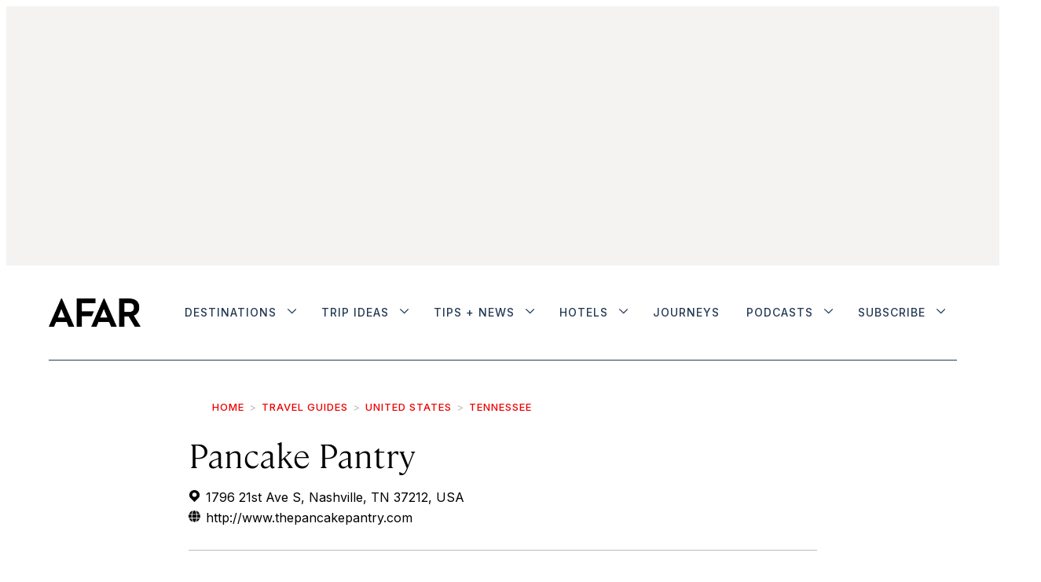

--- FILE ---
content_type: text/html;charset=UTF-8
request_url: https://www.afar.com/places/pancake-pantry-nashville
body_size: 34229
content:

    <!DOCTYPE html>
    <html class="PlacePage" 
         lang="en"data-header-hat="true"

         data-no-aside
        data-lead="standard"
         data-mapbox-access-token="pk.eyJ1IjoiYWZhcmFkbWluIiwiYSI6ImNqbXF6YXpkMjF2YzgzcW55aHVuMHYwNDYifQ.fWZ8Z7TGTwEX94PFWSyJ5w"
         data-mapbox-user-name="afaradmin"
         data-mapbox-style-id="cjn2eagvw6go82snuxrjqxwde"
    >
    <head>
    <meta charset="UTF-8">

    <meta property="og:title" content="Pancake Pantry">

    <meta property="og:url" content="https://www.afar.com/places/pancake-pantry-nashville">
<meta property="og:image" content="https://afar.brightspotcdn.com/dims4/default/bac0593/2147483647/strip/true/crop/744x372+0+186/resize/1440x720!/quality/90/?url=https%3A%2F%2Fk3-prod-afar-media.s3.us-west-2.amazonaws.com%2Fbrightspot%2F20%2F5c%2F1274a823158531171aaae8123ffb%2Foriginal-21768030-1498266970219867-1206447986750023596-n.jpg">

    
    <meta property="og:image:url" content="https://afar.brightspotcdn.com/dims4/default/bac0593/2147483647/strip/true/crop/744x372+0+186/resize/1440x720!/quality/90/?url=https%3A%2F%2Fk3-prod-afar-media.s3.us-west-2.amazonaws.com%2Fbrightspot%2F20%2F5c%2F1274a823158531171aaae8123ffb%2Foriginal-21768030-1498266970219867-1206447986750023596-n.jpg">
    
    <meta property="og:image:width" content="1440">
    <meta property="og:image:height" content="720">
    <meta property="og:image:type" content="image/jpeg">
    
    <meta property="og:image:alt" content="21768030_1498266970219867_1206447986750023596_n.jpg">
    
    <meta property="og:description" content="This Nashville institution often has a line out the door and wrapped around the building. (“It moves fast!” everyone will tell you.) Once inside, the scene is no-frills, but it’s not the atmosphere you’re here for—it’s the people, the tradition, and the pancakes, of course. You can choose from…">

    <meta property="og:site_name" content="AFAR Media">



    <meta property="og:type" content="website">

    
    <meta name="twitter:card" content="summary_large_image"/>
    
    
    
    
    <meta name="twitter:description" content="This Nashville institution often has a line out the door and wrapped around the building. (“It moves fast!” everyone will tell you.) Once inside, the scene is no-frills, but it’s not the atmosphere you’re here for—it’s the people, the tradition, and the pancakes, of course. You can choose from flavors like traditional buttermilk; Caribbean with shredded coconut, banana, and powdered sugar; Swiss chocolate chip; sweet potato; and many, many more. Everything is made from scratch, including non-pancake dishes like omelets, sandwiches, and salads."/>
    
    
    <meta name="twitter:image" content="https://afar.brightspotcdn.com/dims4/default/bac0593/2147483647/strip/true/crop/744x372+0+186/resize/1440x720!/quality/90/?url=https%3A%2F%2Fk3-prod-afar-media.s3.us-west-2.amazonaws.com%2Fbrightspot%2F20%2F5c%2F1274a823158531171aaae8123ffb%2Foriginal-21768030-1498266970219867-1206447986750023596-n.jpg"/>

    
    <meta name="twitter:image:alt" content="21768030_1498266970219867_1206447986750023596_n.jpg"/>

    
    <meta name="twitter:site" content="@afarmedia"/>
    
    
    
    <meta name="twitter:title" content="Pancake Pantry"/>
    

    <meta property="fb:app_id" content="430098855326056">

<style type="text/css">:root {--color-gray: #dddddd;
  --color-dark-gray: #333333;
}
</style>
    <style type="text/css">:root {
  --font-1: "Arial";
  --font-2: "Times";
}

body {
  --font-1: "cambon";
  --font-2: "Inter";
  --font-3: "ayer";

  --font-body: var(--font-1);

  --font-headline: var(--font-1);

  --font-list-title: var(--font-3);

  --font-promo-title: var(--font-1);
  --font-promo-description: var(--font-1);

  --font-rte-body: var(--font-1);

  --font-pull-quote: var(--font-1);
}


@font-face {
  font-family: 'cambon';
  font-style: normal;
  font-weight: 300;
  src: local(''),
  url('https://afar.brightspotcdn.com/resource/00000180-65d5-d5af-abae-f7f545ca0000/assets/fonts/Cambon-Light.76f7ec8403026522c8ca0433845cf519.woff2') format('woff2'),
  url('https://afar.brightspotcdn.com/resource/00000180-65d5-d5af-abae-f7f545ca0000/assets/fonts/Cambon-Light.0c47e4fff90865403dc4433dcd853a53.woff') format('woff');
  font-display: swap;
}


@font-face {
  font-family: 'cambon';
  font-style: normal;
  font-weight: normal;
  src: local(''),
  url('https://afar.brightspotcdn.com/resource/00000180-65d5-d5af-abae-f7f545ca0000/assets/fonts/Cambon-Regular.36668093e10b0e6b12fdc79d42b0f048.woff2') format('woff2'),
  url('https://afar.brightspotcdn.com/resource/00000180-65d5-d5af-abae-f7f545ca0000/assets/fonts/Cambon-Regular.c5cc42a27ff51bb871144fa9527cc763.woff') format('woff');
  font-display: swap;
}


@font-face {
  font-family: 'cambon';
  font-style: italic;
  font-weight: 300;
  src: local(''),
  url('https://afar.brightspotcdn.com/resource/00000180-65d5-d5af-abae-f7f545ca0000/assets/fonts/Cambon-LightItalic.4409ac70fa1101f23d76b1b2011a4794.woff2') format('woff2'),
  url('https://afar.brightspotcdn.com/resource/00000180-65d5-d5af-abae-f7f545ca0000/assets/fonts/Cambon-LightItalic.4409ac70fa1101f23d76b1b2011a4794.woff2') format('woff');
  font-display: swap;
}


@font-face {
  font-family: 'ayer';
  font-style: normal;
  font-weight: normal;
  src: local(''),
  url('https://afar.brightspotcdn.com/resource/00000180-65d5-d5af-abae-f7f545ca0000/assets/fonts/Ayer-Regular-Web.bc87cc9c7b9dd30e6c94901f39f4c320.woff2') format('woff2'),
  url('https://afar.brightspotcdn.com/resource/00000180-65d5-d5af-abae-f7f545ca0000/assets/fonts/Ayer-Regular-Web.798f643e33c230a86db2506af6cdde3d.woff') format('woff');
  font-display: swap;
}


@font-face {
  font-family: 'ayer';
  font-style: normal;
  font-weight: 600;
  src: local(''),
  url('https://afar.brightspotcdn.com/resource/00000180-65d5-d5af-abae-f7f545ca0000/assets/fonts/Ayer-Semibold-Web.a465a3546bfb1d10d384f71d046ec8ab.woff2') format('woff2'),
  url('https://afar.brightspotcdn.com/resource/00000180-65d5-d5af-abae-f7f545ca0000/assets/fonts/Ayer-Semibold-Web.e2a4808f51f181f83f19953a0930386b.woff') format('woff');
  font-display: swap;
}</style>
    <link rel="preconnect" href="https://fonts.googleapis.com">
    <link rel="preconnect" href="https://fonts.gstatic.com" crossorigin>
    <link href="https://fonts.googleapis.com/css2?family=Inter:wght@100..500&display=swap" rel="stylesheet">

    

    
        
            
                <link data-cssvarsponyfill="true" class="Webpack-css" rel="stylesheet" href="https://afar.brightspotcdn.com/resource/00000180-65d5-d5af-abae-f7f545ca0000/styles/style-1/All.min.74d8bdafd4ddceafad92a9aef6e46a20.gz.css">
            
            
        
    <meta name="viewport" content="width=device-width, initial-scale=1, minimum-scale=1, maximum-scale=5"><title>Review of Pancake Pantry | Tennessee, North America -  AFAR</title><meta name="description" content="Get an in-depth review of Pancake Pantry in Nashville, Tennessee and details on how to visit."><link rel="canonical" href="https://www.afar.com/places/pancake-pantry-nashville"><meta name="brightspot.contentId" content="00000181-95be-d13a-a7fb-d5be433001db"><link rel="apple-touch-icon"sizes="180x180"href="/apple-touch-icon.png"><link rel="icon"type="image/png"href="/favicon-32x32.png"><link rel="icon"type="image/png"href="/favicon-16x16.png"><link type="application/atom+xml" rel="alternate" title="Review of Pancake Pantry | Tennessee, North America" href="https://www.afar.com/places/pancake-pantry-nashville.atom">
    <meta name="brightspot-dataLayer" content="{
  &quot;pageType&quot; : &quot;Place&quot;,
  &quot;publishDate&quot; : &quot;05-19-2021&quot;,
  &quot;authorName&quot; : &quot;Jennifer Justus&quot;,
  &quot;SEOTitle&quot; : &quot;Review of Pancake Pantry | Tennessee, North America&quot;,
  &quot;guideCategories&quot; : &quot;&quot;,
  &quot;topics&quot; : &quot;&quot;,
  &quot;region&quot; : &quot;Tennessee&quot;,
  &quot;city&quot; : &quot;&quot;,
  &quot;country&quot; : &quot;&quot;,
  &quot;sponsor&quot; : &quot;false&quot;
}">
    <script id="brightpot-dataLayer">
        (function () {
            var dataValue = document.head.querySelector('meta[name="brightspot-dataLayer"]').content;
            if (dataValue) {
                window.brightspotDataLayer = JSON.parse(dataValue);
            }
        })();
    </script>
<script type="application/ld+json">{"@context":"http://schema.org","@type":"Article","articleBody":"This Nashville institution often has a line out the door and wrapped around the building. (“It moves fast!” everyone will tell you.) Once inside, the scene is no-frills, but it’s not the atmosphere you’re here for—it’s the people, the tradition, and the pancakes, of course. You can choose from flavors like traditional buttermilk; Caribbean with shredded coconut, banana, and powdered sugar; Swiss chocolate chip; sweet potato; and many, many more. Everything is made from scratch, including non-pancake dishes like omelets, sandwiches, and salads.","url":"https://www.afar.com/places/pancake-pantry-nashville","dateModified":"2022-11-22T18:50:52.721Z","datePublished":"2021-05-19T19:00:45Z","description":"Get an in-depth review of Pancake Pantry in Nashville, Tennessee and details on how to visit.","image":[{"@context":"http://schema.org","@type":"ImageObject","height":744,"url":"https://afar.brightspotcdn.com/dims4/default/127b9c0/2147483647/strip/false/crop/744x744+0+0/resize/744x744!/quality/90/?url=https%3A%2F%2Fk3-prod-afar-media.s3.us-west-2.amazonaws.com%2Fbrightspot%2F20%2F5c%2F1274a823158531171aaae8123ffb%2Foriginal-21768030-1498266970219867-1206447986750023596-n.jpg","width":744},{"@context":"http://schema.org","@type":"ImageObject","height":675,"url":"https://afar.brightspotcdn.com/dims4/default/0aebae0/2147483647/strip/false/crop/744x419+0+163/resize/1200x675!/quality/90/?url=https%3A%2F%2Fk3-prod-afar-media.s3.us-west-2.amazonaws.com%2Fbrightspot%2F20%2F5c%2F1274a823158531171aaae8123ffb%2Foriginal-21768030-1498266970219867-1206447986750023596-n.jpg","width":1200}],"keywords":["Tennessee"],"mainEntityOfPage":{"@type":"WebPage","@id":"https://www.afar.com/places/pancake-pantry-nashville"},"author":[{"@context":"http://schema.org","@type":"Person","description":"Nashville Local Expert","jobTitle":"AFAR Local Expert","name":"Jennifer Justus","url":"https://www.afar.com/authors/jennifer-justus"}],"publisher":{"@type":"Organization","name":"AFAR Media","logo":{"@type":"ImageObject","url":"https://afar.brightspotcdn.com/dims4/default/49d150f/2147483647/strip/false/crop/1589x490+0+0/resize/195x60!/quality/90/?url=https%3A%2F%2Fk3-prod-afar-media.s3.us-west-2.amazonaws.com%2Fbrightspot%2Fb4%2F62%2F5fb1c1144d6592bd24a9594ac6ed%2Fafar-black.png","width":195,"height":60}},"name":"Review of Pancake Pantry | Tennessee, North America -  AFAR","headline":"Review of Pancake Pantry | Tennessee, North America"}</script>
    

    <!-- this will add webcomponent polyfills based on browsers. As of 04/29/21 still needed for IE11 and Safari -->
    <script src="https://afar.brightspotcdn.com/resource/00000180-65d5-d5af-abae-f7f545ca0000/webcomponents-loader/webcomponents-loader.2938a610ca02c611209b1a5ba2884385.gz.js"></script>

    <script>
        /**
            This allows us to load the IE polyfills via feature detection so that they do not load
            needlessly in the browsers that do not need them. It also ensures they are loaded
            non async so that they load before the rest of our JS.
        */
        var head = document.getElementsByTagName('head')[0];
        if (!window.CSS || !window.CSS.supports || !window.CSS.supports('--fake-var', 0)) {
            var script = document.createElement('script');
            script.setAttribute('src', "https://afar.brightspotcdn.com/resource/00000180-65d5-d5af-abae-f7f545ca0000/util/IEPolyfills.33693944192ccfade6dca88b944781b9.gz.js");
            script.setAttribute('type', 'text/javascript');
            script.async = false;
            head.appendChild(script);
        }
    </script>
    
        
            
                <script src="https://afar.brightspotcdn.com/resource/00000180-65d5-d5af-abae-f7f545ca0000/styles/style-1/All.min.e669545c08455846b7ebc69f5b607061.gz.js" async></script>
            
            
            
        
    <script>

  window.fbAsyncInit = function() {
      FB.init({
          
              appId : '430098855326056',
          
          xfbml : true,
          version : 'v2.9'
      });
  };

  (function(d, s, id){
     var js, fjs = d.getElementsByTagName(s)[0];
     if (d.getElementById(id)) {return;}
     js = d.createElement(s); js.id = id;
     js.src = "//connect.facebook.net/en_US/sdk.js";
     fjs.parentNode.insertBefore(js, fjs);
   }(document, 'script', 'facebook-jssdk'));
</script>
<script></script><script src="https://cdn.cookielaw.org/scripttemplates/otSDKStub.js"  type="text/javascript" charset="UTF-8" data-domain-script="deb98973-8077-4f88-b831-c116284d4f09" ></script>
<script type="text/javascript">
function OptanonWrapper() { }</script></script>
<script type="text/javascript" async="async" src="https://securepubads.g.doubleclick.net/tag/js/gpt.js"></script>
<script type="text/plain" class="optanon-category-C0004">// Google tag setup
    var googletag = googletag || {};
    googletag.cmd = googletag.cmd || [];

    googletag.cmd.push(function () {
        googletag.pubads().enableSingleRequest()
        googletag.pubads().enableLazyLoad({
            fetchMarginPercent: 500,  // Fetch slots within 5 viewports.
            renderMarginPercent: 200,  // Render slots within 2 viewports.
            mobileScaling: 2.0  // Double the above values on mobile.
        })
        googletag.enableServices()
    })

    // setup of ad slots
    var dfpAdSlotsObject = {}
    var dfpAdSlots = []
    var staticAdSlots = []
</script>

<script type="text/plain" class="optanon-category-C0004">
    ((GoogleAds) => {
        function loadingReady() {
            new GoogleAds()
        }
        if (document.readyState === 'loading') {
            document.addEventListener('DOMContentLoaded', loadingReady)
        } else {
            loadingReady()
        }
    })(window.bspDfp)
</script><script><!-- OneTrust Cookies Settings button start -->
<button id="ot-sdk-btn" class="ot-sdk-show-settings">Cookie Settings</button>
<!-- OneTrust Cookies Settings button end --></script>
<script></script><!-- Start VWO Async SmartCode -->
<link rel="preconnect" href="https://dev.visualwebsiteoptimizer.com" />
<script type='text/javascript' id='vwoCode'>
window._vwo_code || (function() {
var account_id=1004542,
version=2.1,
settings_tolerance=2000,
hide_element='body',
hide_element_style = 'opacity:0 !important;filter:alpha(opacity=0) !important;background:none !important;transition:none !important;',
/* DO NOT EDIT BELOW THIS LINE */
f=false,w=window,d=document,v=d.querySelector('#vwoCode'),cK='_vwo_'+account_id+'_settings',cc={};try{var c=JSON.parse(localStorage.getItem('_vwo_'+account_id+'_config'));cc=c&&typeof c==='object'?c:{}}catch(e){}var stT=cc.stT==='session'?w.sessionStorage:w.localStorage;code={nonce:v&&v.nonce,use_existing_jquery:function(){return typeof use_existing_jquery!=='undefined'?use_existing_jquery:undefined},library_tolerance:function(){return typeof library_tolerance!=='undefined'?library_tolerance:undefined},settings_tolerance:function(){return cc.sT||settings_tolerance},hide_element_style:function(){return'{'+(cc.hES||hide_element_style)+'}'},hide_element:function(){if(performance.getEntriesByName('first-contentful-paint')[0]){return''}return typeof cc.hE==='string'?cc.hE:hide_element},getVersion:function(){return version},finish:function(e){if(!f){f=true;var t=d.getElementById('_vis_opt_path_hides');if(t)t.parentNode.removeChild(t);if(e)(new Image).src='https://dev.visualwebsiteoptimizer.com/ee.gif?a='+account_id+e}},finished:function(){return f},addScript:function(e){var t=d.createElement('script');t.type='text/javascript';if(e.src){t.src=e.src}else{t.text=e.text}v&&t.setAttribute('nonce',v.nonce);d.getElementsByTagName('head')[0].appendChild(t)},load:function(e,t){var n=this.getSettings(),i=d.createElement('script'),r=this;t=t||{};if(n){i.textContent=n;d.getElementsByTagName('head')[0].appendChild(i);if(!w.VWO||VWO.caE){stT.removeItem(cK);r.load(e)}}else{var o=new XMLHttpRequest;o.open('GET',e,true);o.withCredentials=!t.dSC;o.responseType=t.responseType||'text';o.onload=function(){if(t.onloadCb){return t.onloadCb(o,e)}if(o.status===200||o.status===304){_vwo_code.addScript({text:o.responseText})}else{_vwo_code.finish('&e=loading_failure:'+e)}};o.onerror=function(){if(t.onerrorCb){return t.onerrorCb(e)}_vwo_code.finish('&e=loading_failure:'+e)};o.send()}},getSettings:function(){try{var e=stT.getItem(cK);if(!e){return}e=JSON.parse(e);if(Date.now()>e.e){stT.removeItem(cK);return}return e.s}catch(e){return}},init:function(){if(d.URL.indexOf('__vwo_disable__')>-1)return;var e=this.settings_tolerance();w._vwo_settings_timer=setTimeout(function(){_vwo_code.finish();stT.removeItem(cK)},e);var t;if(this.hide_element()!=='body'){t=d.createElement('style');var n=this.hide_element(),i=n?n+this.hide_element_style():'',r=d.getElementsByTagName('head')[0];t.setAttribute('id','_vis_opt_path_hides');v&&t.setAttribute('nonce',v.nonce);t.setAttribute('type','text/css');if(t.styleSheet)t.styleSheet.cssText=i;else t.appendChild(d.createTextNode(i));r.appendChild(t)}else{t=d.getElementsByTagName('head')[0];var i=d.createElement('div');i.style.cssText='z-index: 2147483647 !important;position: fixed !important;left: 0 !important;top: 0 !important;width: 100% !important;height: 100% !important;background: white !important;display: block !important;';i.setAttribute('id','_vis_opt_path_hides');i.classList.add('_vis_hide_layer');t.parentNode.insertBefore(i,t.nextSibling)}var o=window._vis_opt_url||d.URL,s='https://dev.visualwebsiteoptimizer.com/j.php?a='+account_id+'&u='+encodeURIComponent(o)+'&vn='+version;if(w.location.search.indexOf('_vwo_xhr')!==-1){this.addScript({src:s})}else{this.load(s+'&x=true')}}};w._vwo_code=code;code.init();})();
</script>
<!-- End VWO Async SmartCode --> <script></script>
<script src="//static.trueanthem.com/scripts/ta.js"></script>
<script><!-- Google Tag Manager -->
(function(w,d,s,l,i){w[l]=w[l]||[];w[l].push({'gtm.start':
new Date().getTime(),event:'gtm.js'});var f=d.getElementsByTagName(s)[0],
j=d.createElement(s),dl=l!='dataLayer'?'&l='+l:'';j.async=true;j.src=
'https://www.googletagmanager.com/gtm.js?id='+i+dl;f.parentNode.insertBefore(j,f);
})(window,document,'script','dataLayer','GTM-KB86KV4');
<!-- End Google Tag Manager --></script>
</head>


    <body class="Page-body">
    <!-- Putting icons here, so we don't have to include in a bunch of -body hbs's -->
<svg xmlns="http://www.w3.org/2000/svg" style="display:none" id="iconsMap">
    <symbol id="mono-icon-facebook" viewBox="0 0 10 19">
        <path fill-rule="evenodd" d="M2.707 18.25V10.2H0V7h2.707V4.469c0-1.336.375-2.373 1.125-3.112C4.582.62 5.578.25 6.82.25c1.008 0 1.828.047 2.461.14v2.848H7.594c-.633 0-1.067.14-1.301.422-.188.235-.281.61-.281 1.125V7H9l-.422 3.2H6.012v8.05H2.707z"></path>
    </symbol>
    <symbol id="mono-icon-instagram" viewBox="0 0 17 17">
        <g>
            <path fill-rule="evenodd" d="M8.281 4.207c.727 0 1.4.182 2.022.545a4.055 4.055 0 0 1 1.476 1.477c.364.62.545 1.294.545 2.021 0 .727-.181 1.4-.545 2.021a4.055 4.055 0 0 1-1.476 1.477 3.934 3.934 0 0 1-2.022.545c-.726 0-1.4-.182-2.021-.545a4.055 4.055 0 0 1-1.477-1.477 3.934 3.934 0 0 1-.545-2.021c0-.727.182-1.4.545-2.021A4.055 4.055 0 0 1 6.26 4.752a3.934 3.934 0 0 1 2.021-.545zm0 6.68a2.54 2.54 0 0 0 1.864-.774 2.54 2.54 0 0 0 .773-1.863 2.54 2.54 0 0 0-.773-1.863 2.54 2.54 0 0 0-1.864-.774 2.54 2.54 0 0 0-1.863.774 2.54 2.54 0 0 0-.773 1.863c0 .727.257 1.348.773 1.863a2.54 2.54 0 0 0 1.863.774zM13.45 4.03c-.023.258-.123.48-.299.668a.856.856 0 0 1-.65.281.913.913 0 0 1-.668-.28.913.913 0 0 1-.281-.669c0-.258.094-.48.281-.668a.913.913 0 0 1 .668-.28c.258 0 .48.093.668.28.187.188.281.41.281.668zm2.672.95c.023.656.035 1.746.035 3.269 0 1.523-.017 2.62-.053 3.287-.035.668-.134 1.248-.298 1.74a4.098 4.098 0 0 1-.967 1.53 4.098 4.098 0 0 1-1.53.966c-.492.164-1.072.264-1.74.3-.668.034-1.763.052-3.287.052-1.523 0-2.619-.018-3.287-.053-.668-.035-1.248-.146-1.74-.334a3.747 3.747 0 0 1-1.53-.931 4.098 4.098 0 0 1-.966-1.53c-.164-.492-.264-1.072-.299-1.74C.424 10.87.406 9.773.406 8.25S.424 5.63.46 4.963c.035-.668.135-1.248.299-1.74.21-.586.533-1.096.967-1.53A4.098 4.098 0 0 1 3.254.727c.492-.164 1.072-.264 1.74-.3C5.662.394 6.758.376 8.281.376c1.524 0 2.62.018 3.287.053.668.035 1.248.135 1.74.299a4.098 4.098 0 0 1 2.496 2.496c.165.492.27 1.078.317 1.757zm-1.687 7.91c.14-.399.234-1.032.28-1.899.024-.515.036-1.242.036-2.18V7.689c0-.961-.012-1.688-.035-2.18-.047-.89-.14-1.524-.281-1.899a2.537 2.537 0 0 0-1.512-1.511c-.375-.14-1.008-.235-1.899-.282a51.292 51.292 0 0 0-2.18-.035H7.72c-.938 0-1.664.012-2.18.035-.867.047-1.5.141-1.898.282a2.537 2.537 0 0 0-1.512 1.511c-.14.375-.234 1.008-.281 1.899a51.292 51.292 0 0 0-.036 2.18v1.125c0 .937.012 1.664.036 2.18.047.866.14 1.5.28 1.898.306.726.81 1.23 1.513 1.511.398.141 1.03.235 1.898.282.516.023 1.242.035 2.18.035h1.125c.96 0 1.687-.012 2.18-.035.89-.047 1.523-.141 1.898-.282.726-.304 1.23-.808 1.512-1.511z"></path>
        </g>
    </symbol>
    <symbol id="mono-icon-mailto" viewBox="0 0 512 512">
        <g>
            <path d="M67,148.7c11,5.8,163.8,89.1,169.5,92.1c5.7,3,11.5,4.4,20.5,4.4c9,0,14.8-1.4,20.5-4.4c5.7-3,158.5-86.3,169.5-92.1
                c4.1-2.1,11-5.9,12.5-10.2c2.6-7.6-0.2-10.5-11.3-10.5H257H65.8c-11.1,0-13.9,3-11.3,10.5C56,142.9,62.9,146.6,67,148.7z"></path>
            <path d="M455.7,153.2c-8.2,4.2-81.8,56.6-130.5,88.1l82.2,92.5c2,2,2.9,4.4,1.8,5.6c-1.2,1.1-3.8,0.5-5.9-1.4l-98.6-83.2
                c-14.9,9.6-25.4,16.2-27.2,17.2c-7.7,3.9-13.1,4.4-20.5,4.4c-7.4,0-12.8-0.5-20.5-4.4c-1.9-1-12.3-7.6-27.2-17.2l-98.6,83.2
                c-2,2-4.7,2.6-5.9,1.4c-1.2-1.1-0.3-3.6,1.7-5.6l82.1-92.5c-48.7-31.5-123.1-83.9-131.3-88.1c-8.8-4.5-9.3,0.8-9.3,4.9
                c0,4.1,0,205,0,205c0,9.3,13.7,20.9,23.5,20.9H257h185.5c9.8,0,21.5-11.7,21.5-20.9c0,0,0-201,0-205
                C464,153.9,464.6,148.7,455.7,153.2z"></path>
        </g>
    </symbol>
    <symbol id="mono-icon-print" viewBox="0 0 12 12">
        <g fill-rule="evenodd">
            <path fill-rule="nonzero" d="M9 10V7H3v3H1a1 1 0 0 1-1-1V4a1 1 0 0 1 1-1h10a1 1 0 0 1 1 1v3.132A2.868 2.868 0 0 1 9.132 10H9zm.5-4.5a1 1 0 1 0 0-2 1 1 0 0 0 0 2zM3 0h6v2H3z"></path>
            <path d="M4 8h4v4H4z"></path>
        </g>
    </symbol>
    <symbol id="mono-icon-copylink" viewBox="0 0 12 12">
        <g fill-rule="evenodd">
            <path d="M10.199 2.378c.222.205.4.548.465.897.062.332.016.614-.132.774L8.627 6.106c-.187.203-.512.232-.75-.014a.498.498 0 0 0-.706.028.499.499 0 0 0 .026.706 1.509 1.509 0 0 0 2.165-.04l1.903-2.06c.37-.398.506-.98.382-1.636-.105-.557-.392-1.097-.77-1.445L9.968.8C9.591.452 9.03.208 8.467.145 7.803.072 7.233.252 6.864.653L4.958 2.709a1.509 1.509 0 0 0 .126 2.161.5.5 0 1 0 .68-.734c-.264-.218-.26-.545-.071-.747L7.597 1.33c.147-.16.425-.228.76-.19.353.038.71.188.931.394l.91.843.001.001zM1.8 9.623c-.222-.205-.4-.549-.465-.897-.062-.332-.016-.614.132-.774l1.905-2.057c.187-.203.512-.232.75.014a.498.498 0 0 0 .706-.028.499.499 0 0 0-.026-.706 1.508 1.508 0 0 0-2.165.04L.734 7.275c-.37.399-.506.98-.382 1.637.105.557.392 1.097.77 1.445l.91.843c.376.35.937.594 1.5.656.664.073 1.234-.106 1.603-.507L7.04 9.291a1.508 1.508 0 0 0-.126-2.16.5.5 0 0 0-.68.734c.264.218.26.545.071.747l-1.904 2.057c-.147.16-.425.228-.76.191-.353-.038-.71-.188-.931-.394l-.91-.843z"></path>
            <path d="M8.208 3.614a.5.5 0 0 0-.707.028L3.764 7.677a.5.5 0 0 0 .734.68L8.235 4.32a.5.5 0 0 0-.027-.707"></path>
        </g>
    </symbol>
    <symbol id="mono-icon-linkedin" viewBox="0 0 14 14" id=".9923718607351608" xmlns="http://www.w3.org/2000/svg">
        <path d="M9.245 7.318c-.704 0-1.273.57-1.273 1.273v4.454H4.79s.038-7.636 0-8.272h3.182v.945s.985-.919 2.507-.919c1.884 0 3.22 1.364 3.22 4.012v4.234h-3.182V8.591c0-.703-.57-1.273-1.272-1.273zM1.92 3.5h-.018C.94 3.5.318 2.748.318 1.921.318 1.075.96.386 1.94.386s1.583.712 1.603 1.557c0 .828-.622 1.557-1.622 1.557zm1.597 9.545H.336V4.773h3.181v8.272z" fill-rule="evenodd"/>
    </symbol>
    <symbol id="mono-icon-pinterest" viewBox="0 0 512 512">
        <g>
            <path d="M256,32C132.3,32,32,132.3,32,256c0,91.7,55.2,170.5,134.1,205.2c-0.6-15.6-0.1-34.4,3.9-51.4
                c4.3-18.2,28.8-122.1,28.8-122.1s-7.2-14.3-7.2-35.4c0-33.2,19.2-58,43.2-58c20.4,0,30.2,15.3,30.2,33.6
                c0,20.5-13.1,51.1-19.8,79.5c-5.6,23.8,11.9,43.1,35.4,43.1c42.4,0,71-54.5,71-119.1c0-49.1-33.1-85.8-93.2-85.8
                c-67.9,0-110.3,50.7-110.3,107.3c0,19.5,5.8,33.3,14.8,43.9c4.1,4.9,4.7,6.9,3.2,12.5c-1.1,4.1-3.5,14-4.6,18
                c-1.5,5.7-6.1,7.7-11.2,5.6c-31.3-12.8-45.9-47-45.9-85.6c0-63.6,53.7-139.9,160.1-139.9c85.5,0,141.8,61.9,141.8,128.3
                c0,87.9-48.9,153.5-120.9,153.5c-24.2,0-46.9-13.1-54.7-27.9c0,0-13,51.6-15.8,61.6c-4.7,17.3-14,34.5-22.5,48
                c20.1,5.9,41.4,9.2,63.5,9.2c123.7,0,224-100.3,224-224C480,132.3,379.7,32,256,32z"></path>
        </g>
    </symbol>
    <symbol id="mono-icon-tumblr" viewBox="0 0 512 512">
        <g>
            <path d="M321.2,396.3c-11.8,0-22.4-2.8-31.5-8.3c-6.9-4.1-11.5-9.6-14-16.4c-2.6-6.9-3.6-22.3-3.6-46.4V224h96v-64h-96V48h-61.9
                c-2.7,21.5-7.5,44.7-14.5,58.6c-7,13.9-14,25.8-25.6,35.7c-11.6,9.9-25.6,17.9-41.9,23.3V224h48v140.4c0,19,2,33.5,5.9,43.5
                c4,10,11.1,19.5,21.4,28.4c10.3,8.9,22.8,15.7,37.3,20.5c14.6,4.8,31.4,7.2,50.4,7.2c16.7,0,30.3-1.7,44.7-5.1
                c14.4-3.4,30.5-9.3,48.2-17.6v-65.6C363.2,389.4,342.3,396.3,321.2,396.3z"></path>
        </g>
    </symbol>
    <symbol id="mono-icon-twitter" viewBox="0 0 19 16">
        <g>
            <path fill-rule="evenodd" d="M16.48 4.594c.024.094.036.246.036.457 0 1.687-.41 3.316-1.23 4.887-.845 1.664-2.028 2.988-3.552 3.972-1.664 1.102-3.574 1.652-5.73 1.652-2.063 0-3.95-.55-5.66-1.652.258.024.55.035.879.035 1.71 0 3.246-.527 4.605-1.582-.82 0-1.54-.24-2.162-.72a3.671 3.671 0 0 1-1.283-1.811c.234.023.457.035.668.035.328 0 .656-.035.984-.105a3.72 3.72 0 0 1-2.11-1.301 3.54 3.54 0 0 1-.843-2.32v-.07a3.475 3.475 0 0 0 1.652.492A4.095 4.095 0 0 1 1.54 5.227a3.546 3.546 0 0 1-.457-1.776c0-.644.176-1.26.527-1.845a10.18 10.18 0 0 0 3.358 2.742 10.219 10.219 0 0 0 4.236 1.125 5.124 5.124 0 0 1-.07-.844c0-.656.164-1.272.492-1.846a3.613 3.613 0 0 1 1.336-1.353 3.565 3.565 0 0 1 1.828-.492c.54 0 1.037.105 1.494.316.457.21.861.492 1.213.844a7.51 7.51 0 0 0 2.356-.88c-.282.868-.82 1.548-1.618 2.04a7.93 7.93 0 0 0 2.11-.598 8.114 8.114 0 0 1-1.864 1.934z"></path>

        </g>
    </symbol>
    <symbol id="mono-icon-youtube" viewBox="0 0 512 512">
        <g>
            <path fill-rule="evenodd" d="M508.6,148.8c0-45-33.1-81.2-74-81.2C379.2,65,322.7,64,265,64c-3,0-6,0-9,0s-6,0-9,0c-57.6,0-114.2,1-169.6,3.6
                c-40.8,0-73.9,36.4-73.9,81.4C1,184.6-0.1,220.2,0,255.8C-0.1,291.4,1,327,3.4,362.7c0,45,33.1,81.5,73.9,81.5
                c58.2,2.7,117.9,3.9,178.6,3.8c60.8,0.2,120.3-1,178.6-3.8c40.9,0,74-36.5,74-81.5c2.4-35.7,3.5-71.3,3.4-107
                C512.1,220.1,511,184.5,508.6,148.8z M207,353.9V157.4l145,98.2L207,353.9z"></path>
        </g>
    </symbol>

    <symbol id="icon-magnify" viewBox="0 0 30 30" id=".02232631230241955" xmlns="http://www.w3.org/2000/svg">
        <path d="M21.876 18.281l-.314.548L30 27.343 27.343 30l-8.437-8.516-.546.392c-2.083 1.3-4.245 1.951-6.486 1.951-3.28 0-6.08-1.171-8.398-3.515C1.16 17.968 0 15.156 0 11.874c0-3.28 1.159-6.08 3.476-8.398C5.794 1.16 8.595 0 11.876 0c3.282 0 6.079 1.159 8.398 3.476 2.318 2.318 3.477 5.119 3.477 8.4a11.786 11.786 0 0 1-1.875 6.405zm-3.36-13.046c-1.823-1.824-4.037-2.736-6.642-2.736-2.604 0-4.818.912-6.639 2.736-1.824 1.822-2.736 4.035-2.736 6.64 0 2.606.912 4.818 2.736 6.64 1.822 1.823 4.035 2.734 6.64 2.734 2.606 0 4.818-.91 6.64-2.733 1.876-1.875 2.813-4.088 2.813-6.642 0-2.55-.937-4.764-2.812-6.639z" fill-rule="evenodd"/>
    </symbol>

    <symbol id="burger-menu" viewBox="0 0 14 10">
        <g>
            <path fill-rule="evenodd" d="M0 5.5v-1h14v1H0zM0 1V0h14v1H0zm0 9V9h14v1H0z"></path>
        </g>
    </symbol>
    <symbol id="close-x" viewBox="0 0 14 14"  xmlns="http://www.w3.org/2000/svg">
        <g>
            <path fill-rule="nonzero" d="M6.336 7L0 .664.664 0 7 6.336 13.336 0 14 .664 7.664 7 14 13.336l-.664.664L7 7.664.664 14 0 13.336 6.336 7z"></path>
        </g>
    </symbol>
    <symbol id="share-more-arrow" viewBox="0 0 512 512" style="enable-background:new 0 0 512 512;">
        <g>
            <g>
                <path d="M512,241.7L273.643,3.343v156.152c-71.41,3.744-138.015,33.337-188.958,84.28C30.075,298.384,0,370.991,0,448.222v60.436
                    l29.069-52.985c45.354-82.671,132.173-134.027,226.573-134.027c5.986,0,12.004,0.212,18.001,0.632v157.779L512,241.7z
                    M255.642,290.666c-84.543,0-163.661,36.792-217.939,98.885c26.634-114.177,129.256-199.483,251.429-199.483h15.489V78.131
                    l163.568,163.568L304.621,405.267V294.531l-13.585-1.683C279.347,291.401,267.439,290.666,255.642,290.666z"></path>
            </g>
        </g>
    </symbol>
    <symbol id="chevron" viewBox="0 0 100 100">
        <g>
            <path d="M22.4566257,37.2056786 L-21.4456527,71.9511488 C-22.9248661,72.9681457 -24.9073712,72.5311671 -25.8758148,70.9765924 L-26.9788683,69.2027424 C-27.9450684,67.6481676 -27.5292733,65.5646602 -26.0500598,64.5484493 L20.154796,28.2208967 C21.5532435,27.2597011 23.3600078,27.2597011 24.759951,28.2208967 L71.0500598,64.4659264 C72.5292733,65.4829232 72.9450684,67.5672166 71.9788683,69.1217913 L70.8750669,70.8956413 C69.9073712,72.4502161 67.9241183,72.8848368 66.4449048,71.8694118 L22.4566257,37.2056786 Z" id="Transparent-Chevron" transform="translate(22.500000, 50.000000) rotate(90.000000) translate(-22.500000, -50.000000) "></path>
        </g>
    </symbol>

    <symbol id="chevron-down" viewBox="0 0 10 6" id=".6176193135071357" xmlns="http://www.w3.org/2000/svg">
        <path d="M5.108 4.088L.965.158a.587.587 0 0 0-.8 0 .518.518 0 0 0 0 .758L5.13 5.625 9.845.905a.517.517 0 0 0-.021-.758.588.588 0 0 0-.8.02l-3.916 3.92z" fill-rule="evenodd"/>
    </symbol>

    <symbol id="chevron-up" viewBox="0 0 284.929 284.929" id=".23966926540656042" xmlns="http://www.w3.org/2000/svg">
        <path d="M282.082 195.285L149.028 62.24c-1.901-1.903-4.088-2.856-6.562-2.856s-4.665.953-6.567 2.856L2.856 195.285C.95 197.191 0 199.378 0 201.853c0 2.474.953 4.664 2.856 6.566l14.272 14.271c1.903 1.903 4.093 2.854 6.567 2.854s4.664-.951 6.567-2.854l112.204-112.202 112.208 112.209c1.902 1.903 4.093 2.848 6.563 2.848 2.478 0 4.668-.951 6.57-2.848l14.274-14.277c1.902-1.902 2.847-4.093 2.847-6.566.001-2.476-.944-4.666-2.846-6.569z"/>
    </symbol>

    <symbol id="icon-arrow-down" viewBox="0 0 10 6" id=".6525395694941032" xmlns="http://www.w3.org/2000/svg">
        <path d="M5.108 4.088L.965.158a.587.587 0 0 0-.8 0 .518.518 0 0 0 0 .758L5.13 5.625 9.845.905a.517.517 0 0 0-.021-.758.588.588 0 0 0-.8.02l-3.916 3.92z" fill="inherit" fill-rule="evenodd"/>
    </symbol>

    <symbol id="play-arrow" viewBox="0 0 30 30">
        <g fill-rule="evenodd">
            <path d="M9 9l12 6-12 6z"></path>
        </g>
    </symbol>
    <symbol id="grid" viewBox="0 0 32 32">
        <g>
            <path d="M6.4,5.7 C6.4,6.166669 6.166669,6.4 5.7,6.4 L0.7,6.4 C0.233331,6.4 0,6.166669 0,5.7 L0,0.7 C0,0.233331 0.233331,0 0.7,0 L5.7,0 C6.166669,0 6.4,0.233331 6.4,0.7 L6.4,5.7 Z M19.2,5.7 C19.2,6.166669 18.966669,6.4 18.5,6.4 L13.5,6.4 C13.033331,6.4 12.8,6.166669 12.8,5.7 L12.8,0.7 C12.8,0.233331 13.033331,0 13.5,0 L18.5,0 C18.966669,0 19.2,0.233331 19.2,0.7 L19.2,5.7 Z M32,5.7 C32,6.166669 31.766669,6.4 31.3,6.4 L26.3,6.4 C25.833331,6.4 25.6,6.166669 25.6,5.7 L25.6,0.7 C25.6,0.233331 25.833331,0 26.3,0 L31.3,0 C31.766669,0 32,0.233331 32,0.7 L32,5.7 Z M6.4,18.5 C6.4,18.966669 6.166669,19.2 5.7,19.2 L0.7,19.2 C0.233331,19.2 0,18.966669 0,18.5 L0,13.5 C0,13.033331 0.233331,12.8 0.7,12.8 L5.7,12.8 C6.166669,12.8 6.4,13.033331 6.4,13.5 L6.4,18.5 Z M19.2,18.5 C19.2,18.966669 18.966669,19.2 18.5,19.2 L13.5,19.2 C13.033331,19.2 12.8,18.966669 12.8,18.5 L12.8,13.5 C12.8,13.033331 13.033331,12.8 13.5,12.8 L18.5,12.8 C18.966669,12.8 19.2,13.033331 19.2,13.5 L19.2,18.5 Z M32,18.5 C32,18.966669 31.766669,19.2 31.3,19.2 L26.3,19.2 C25.833331,19.2 25.6,18.966669 25.6,18.5 L25.6,13.5 C25.6,13.033331 25.833331,12.8 26.3,12.8 L31.3,12.8 C31.766669,12.8 32,13.033331 32,13.5 L32,18.5 Z M6.4,31.3 C6.4,31.766669 6.166669,32 5.7,32 L0.7,32 C0.233331,32 0,31.766669 0,31.3 L0,26.3 C0,25.833331 0.233331,25.6 0.7,25.6 L5.7,25.6 C6.166669,25.6 6.4,25.833331 6.4,26.3 L6.4,31.3 Z M19.2,31.3 C19.2,31.766669 18.966669,32 18.5,32 L13.5,32 C13.033331,32 12.8,31.766669 12.8,31.3 L12.8,26.3 C12.8,25.833331 13.033331,25.6 13.5,25.6 L18.5,25.6 C18.966669,25.6 19.2,25.833331 19.2,26.3 L19.2,31.3 Z M32,31.3 C32,31.766669 31.766669,32 31.3,32 L26.3,32 C25.833331,32 25.6,31.766669 25.6,31.3 L25.6,26.3 C25.6,25.833331 25.833331,25.6 26.3,25.6 L31.3,25.6 C31.766669,25.6 32,25.833331 32,26.3 L32,31.3 Z" id=""></path>
        </g>
    </symbol>
    <symbol id="filter" viewBox="0 0 16 12">
        <path d="M0 2V0h16v2H0zm2.4 5V5h11.2v2H2.4zm2.4 5v-2h6.4v2H4.8z"></path>
    </symbol>
    <symbol id="icon-filter" viewBox="0 0 512 512">
        <path fill="currentColor" d="M487.976 0H24.028C2.71 0-8.047 25.866 7.058 40.971L192 225.941V432c0 7.831 3.821 15.17 10.237 19.662l80 55.98C298.02 518.69 320 507.493 320 487.98V225.941l184.947-184.97C520.021 25.896 509.338 0 487.976 0z"></path>
    </symbol>
    <symbol id="icon-radio-on" viewBox="0 0 24 24">
        <path fill="currentColor" fill-rule="nonzero" d="M12 7c-2.76 0-5 2.24-5 5s2.24 5 5 5 5-2.24 5-5-2.24-5-5-5zm0-5C6.48 2 2 6.48 2 12s4.48 10 10 10 10-4.48 10-10S17.52 2 12 2zm0 18c-4.42 0-8-3.58-8-8s3.58-8 8-8 8 3.58 8 8-3.58 8-8 8z" />
    </symbol>
    <symbol id="icon-radio-off" viewBox="0 0 24 24">
        <path fill="currentColor" fill-rule="nonzero" d="M12 2C6.48 2 2 6.48 2 12s4.48 10 10 10 10-4.48 10-10S17.52 2 12 2zm0 18c-4.42 0-8-3.58-8-8s3.58-8 8-8 8 3.58 8 8-3.58 8-8 8z" />
    </symbol>
    <symbol id="icon-pause" viewBox="0 0 13 16">
        <rect width="4.636" height="16" rx="2.318"/>
        <rect width="4.636" height="16" x="7.727" rx="2.318"/>
    </symbol>

    <symbol id="amazon-alexa" fill="none" viewBox="0 0 14 14">
        <path clip-rule="evenodd" d="m52.4998 105c-28.9946 0-52.4998-23.5055-52.4998-52.5003 0-26.6214 19.8151-48.61142 45.5003-52.03433v10.57883c0 2.9832-1.8814 5.6636-4.7091 6.6127-14.8197 4.9787-25.4216 19.1433-25.0311 35.7287.4754 20.1911 16.923 36.0663 37.1187 35.8628 20.122-.2035 36.3714-16.5785 36.3714-36.7487 0-.4597-.0113-.9172-.0283-1.3721-.004-.102-.0072-.2048-.0113-.307-.0194-.4228-.0452-.8446-.0784-1.2639-.0097-.1335-.0234-.2666-.0355-.3998-.0259-.2928-.0558-.5837-.0889-.8739-.0372-.3297-.08-.6576-.1261-.9838-.0202-.1492-.0404-.2988-.063-.4467-4.4995-29.6389-43.1025-46.296896-43.3144-46.388077 2.2893-.304462 4.6239-.464423 6.9955-.464423 28.9951 0 52.5002 23.5048 52.5002 52.4997 0 28.9948-23.5051 52.5003-52.5002 52.5003z" fill="#5fcaf4" fill-rule="evenodd" transform="matrix(.133333 0 0 -.133333 0 14)"/>
    </symbol>
    <symbol id="apple" viewBox="0 0 511.86 511.86">
        <rect fill="#822cbe" width="511.86" height="511.86" rx="113.87"/>
        <path fill="#ffffff" d="M240.44,448.26c-15.27-5.46-18.54-12.88-24.81-56.38-7.28-50.55-8.87-81.84-4.65-91.75,5.59-13.14,20.78-20.6,42-20.68,21.07-.09,36.39,7.44,42,20.68,4.24,9.89,2.65,41.2-4.64,91.75-4.95,35.32-7.67,44.25-14.5,50.25-9.38,8.31-22.69,10.61-35.32,6.14Zm-65.22-51.87c-52.73-25.94-86.51-69.82-98.79-128.2-3.07-15.07-3.59-51-.69-64.84,7.68-37.11,22.36-66.13,46.75-91.79,35.15-37.06,80.37-56.65,130.7-56.65,49.82,0,94.86,19.23,129.16,55.18,26.1,27.13,40.77,55.84,48.28,93.67,2.56,12.59,2.56,46.92.17,61.08a181.4,181.4,0,0,1-69.1,113c-13,9.79-44.7,26.89-49.82,26.89-1.88,0-2.05-1.94-1.19-9.81,1.53-12.63,3.07-15.25,10.23-18.26,11.44-4.77,30.89-18.63,42.83-30.61a163,163,0,0,0,42.82-75.41c4.44-17.57,3.93-56.64-1-74.73C390,138.36,343.1,93.66,285.61,81.72c-16.73-3.42-47.1-3.42-64,0-58.18,11.94-106.29,58.86-121,117.89-3.92,16-3.92,55.11,0,71.15,9.73,39.07,35,74.9,68.08,96.23a147.45,147.45,0,0,0,17.58,10.07c7.16,3.07,8.7,5.63,10.06,18.25.85,7.68.68,9.9-1.19,9.9-1.2,0-9.9-3.75-19.11-8.19ZM175.9,327c-17.75-14.16-33.44-39.28-39.93-63.91-3.92-14.88-3.92-43.17.17-58,10.75-40.06,40.27-71.12,81.22-85.71,14-4.94,45-6,62.27-2.25C339,130.33,381.15,189.79,373,248.77c-3.24,23.77-11.43,43.29-25.93,61.42-7.17,9.16-24.57,24.54-27.64,24.54-.51,0-1-5.8-1-12.87V309l8.88-10.58c33.44-40.06,31.05-96-5.46-132.74-14.16-14.29-30.54-22.69-51.7-26.56-13.65-2.53-16.55-2.53-30.88-.17-21.76,3.55-38.61,12-53.58,26.78C148.94,202,146.55,258.29,180,298.38L188.8,309v13c0,7.17-.57,13-1.27,13s-5.63-3.41-10.92-7.68Zm59.2-69.66c-15.18-7.07-23.37-20.39-23.54-37.76,0-15.61,8.7-29.23,23.71-37.2,9.56-5,26.45-5,36,0a46.34,46.34,0,0,1,22.18,26.85c9.9,33.65-25.76,63.13-58,48.07Z" transform="translate(-0.14 -0.14)"/><circle fill="#ffffff" cx="255.74" cy="221.24" r="42.55"/><path fill="#ffffff" d="M260,280.42a83.61,83.61,0,0,1,14.25,2.9,51.55,51.55,0,0,1,14.26,7.13c3.76,2.73,6.49,5.56,8.19,9s2.56,7.54,3.07,14.25c.34,6.72.34,16-1.19,33.44s-4.61,42.79-7,59.08-4.09,23.55-6.31,28.84a25.82,25.82,0,0,1-18.94,16.55,41,41,0,0,1-9.89.85,42.41,42.41,0,0,1-9.9-.85c-3.92-.86-9-2.39-12.8-5.46-3.92-3.07-6.48-7.51-8.53-13.31s-3.58-12.8-5.63-26.79-4.78-34.8-6.48-50.67-2.39-26.79-2.53-34.13.17-11,1-14.5a28.93,28.93,0,0,1,4.09-9.38,31.14,31.14,0,0,1,6.83-7,27.87,27.87,0,0,1,8-4.3A60.8,60.8,0,0,1,241.35,283c4.43-.85,9.55-1.7,12.18-2.05a13.34,13.34,0,0,1,5.56,0Z" transform="translate(-0.14 -0.14)"/>
    </symbol>

    <symbol id="google" fill="none" viewBox="0 0 14 14">
        <path d="m0 0v2.12148.84795 2.12148h1.75v-2.12148-.84795-2.12148z" fill="#fab908" transform="translate(6.125 4.45453)"/>
        <path d="m.875 1.75c.48325 0 .875-.39175.875-.875 0-.483249-.39175-.875-.875-.875-.483249 0-.875.391751-.875.875 0 .48325.391751.875.875.875z" fill="#0066d9" transform="translate(0 5.64764)"/>
        <path d="m.875 1.75c.48325 0 .875-.39175.875-.875 0-.483249-.39175-.875-.875-.875-.483249 0-.875.391751-.875.875 0 .48325.391751.875.875.875z" fill="#0066d9" transform="translate(0 6.60236)"/>
        <path d="m1.75 0h-1.75v.954546h1.75z" fill="#0066d9" transform="translate(0 6.52264)"/>
        <path d="m.875 1.75c.48325 0 .875-.39175.875-.875 0-.483249-.39175-.875-.875-.875-.483249 0-.875.391751-.875.875 0 .48325.391751.875.875.875z" fill="#4285f4" transform="translate(12.25 6.60236)"/>
        <path d="m.875 1.75c.48325 0 .875-.39175.875-.875 0-.483249-.39175-.875-.875-.875-.483249 0-.875.391751-.875.875 0 .48325.391751.875.875.875z" fill="#4285f4" transform="translate(12.25 5.64764)"/>
        <path d="m1.75 0h-1.75v.954546h1.75z" fill="#4285f4" transform="matrix(-1 0 0 -1 14 7.47736)"/><path d="m.875 1.75c.48325 0 .875-.39175.875-.875 0-.483249-.39175-.875-.875-.875-.483249 0-.875.391751-.875.875 0 .48325.391751.875.875.875z" fill="#ea4335" transform="translate(3.02274 8.51141)"/>
        <path d="m.875 1.75c.48325 0 .875-.39175.875-.875 0-.483249-.39175-.875-.875-.875-.483249 0-.875.391751-.875.875 0 .48325.391751.875.875.875z" fill="#ea4335" transform="translate(3.02274 9.46594)"/>
        <path d="m1.75 0h-1.75v.954546h1.75z" fill="#ea4335" transform="translate(3.02274 9.38641)"/><path d="m.875 1.75c.48325 0 .875-.39175.875-.875 0-.483249-.39175-.875-.875-.875-.483249 0-.875.391751-.875.875 0 .48325.391751.875.875.875z" fill="#ea4335" transform="translate(3.02274 2.78406)"/>
        <path d="m.875 1.75c.48325 0 .875-.39175.875-.875 0-.483249-.39175-.875-.875-.875-.483249 0-.875.391751-.875.875 0 .48325.391751.875.875.875z" fill="#ea4335" transform="translate(3.02274 5.88641)"/>
        <path d="m1.75 0h-1.75v3.12216h1.75z" fill="#ea4335" transform="translate(3.02274 3.65906)"/><path d="m.875 1.75c.48325 0 .875-.39175.875-.875 0-.483249-.39175-.875-.875-.875-.483249 0-.875.391751-.875.875 0 .48325.391751.875.875.875z" fill="#34a853" transform="translate(9.22726 3.73859)"/>
        <path d="m.875 1.75c.48325 0 .875-.39175.875-.875 0-.483249-.39175-.875-.875-.875-.483249 0-.875.391751-.875.875 0 .48325.391751.875.875.875z" fill="#34a853" transform="translate(9.22726 2.78406)"/>
        <path d="m1.75 0h-1.75v.954546h1.75z" fill="#34a853" transform="matrix(-1 0 0 -1 10.9773 4.61359)"/><g fill="#fab908">
        <path d="m.875 1.75c.48325 0 .875-.39175.875-.875 0-.483249-.39175-.875-.875-.875-.483249 0-.875.391751-.875.875 0 .48325.391751.875.875.875z" transform="translate(6.125 .954529)"/>
        <path d="m.875 1.75c.48325 0 .875-.39175.875-.875 0-.483249-.39175-.875-.875-.875-.483249 0-.875.391751-.875.875 0 .48325.391751.875.875.875z" transform="translate(6.125)"/>
        <path d="m1.75 0h-1.75v.954546h1.75z" transform="matrix(-1 0 0 -1 7.875 1.82953)"/>
        <path d="m.875 1.75c.48325 0 .875-.39175.875-.875 0-.483249-.39175-.875-.875-.875-.483249 0-.875.391751-.875.875 0 .48325.391751.875.875.875z" transform="translate(6.125 12.25)"/>
        <path d="m.875 1.75c.48325 0 .875-.39175.875-.875 0-.483249-.39175-.875-.875-.875-.483249 0-.875.391751-.875.875 0 .48325.391751.875.875.875z" transform="translate(6.125 11.2955)"/>
        <path d="m1.75 0h-1.75v.954546h1.75z" transform="matrix(-1 0 0 -1 7.875 13.125)"/></g><path d="m.875 1.75c.48325 0 .875-.39175.875-.875 0-.483249-.39175-.875-.875-.875-.483249 0-.875.391751-.875.875 0 .48325.391751.875.875.875z" fill="#34a853" transform="translate(9.22726 9.46594)"/>
        <path d="m.875 1.75c.48325 0 .875-.39175.875-.875 0-.483249-.39175-.875-.875-.875-.483249 0-.875.391751-.875.875 0 .48325.391751.875.875.875z" fill="#34a853" transform="translate(9.22726 6.36359)"/>
        <path d="m1.75 0h-1.75v3.10227h1.75z" fill="#34a853" transform="matrix(-1 0 0 -1 10.9773 10.3409)"/><path d="m.875 1.75c.48325 0 .875-.39175.875-.875 0-.483249-.39175-.875-.875-.875-.483249 0-.875.391751-.875.875 0 .48325.391751.875.875.875z" fill="#fab908" transform="translate(6.125 3.57953)"/>
        <path d="m.875 1.75c.48325 0 .875-.39175.875-.875 0-.483249-.39175-.875-.875-.875-.483249 0-.875.391751-.875.875 0 .48325.391751.875.875.875z" fill="#fab908" transform="translate(6.125 8.67047)"/>
    </symbol>
    <symbol id="npr-one" viewBox="0 0 15 16">
        <g clip-rule="evenodd" fill-rule="evenodd">
            <path d="m-.00000001 3.99903 3.11681001 1.9192c.6747-1.24356 1.93544-2.08032 3.37935-2.08032v-3.83791c-2.77571 0-5.1993 1.60843-6.49616001 3.99903z" fill="#d61900" transform="translate(1.00378)"/>
            <path d="m3.78823 5.28599c-.12325-.40495-.18984-.83705-.18984-1.28579 0-.75804.19011-1.4688.52217-2.081-1.53085-.942623-2.25153-1.386398-3.11681-1.91919993-.638301 1.17671993-1.00375 2.54287993-1.00375 4.00019993 0 1.45723.365449 2.82349 1.00375 4.0002l1.97257-1.21466z" fill="#f30" transform="translate(0 4.00128)"/>
            <path d="m-.00000001 1.21467c1.29686001 2.3906 3.72045001 3.99903 6.49616001 3.99903v-3.83801c-1.15017 0-2.18402-.530854-2.89814-1.37539816h-1.62563l.00018-.00029136z" fill="#83aeed" transform="translate(1.00378 10.7867)"/>
            <path d="m6.49625 1.9192-3.1168-1.91919949c-.67471 1.24355949-1.93535 2.08022949-3.37944981 2.08022949v3.838c2.77589981 0 5.19938981-1.60843 6.49624981-3.99903z" fill="#3266cc" transform="translate(7.50012 10.0768)"/>
            <path d="m.522174 4.0002c0 .75815-.190114 1.46881-.52217447 2.08101l3.11681047 1.91919c.63839-1.17671 1.00375-2.54297 1.00375-4.0002 0-1.45732-.36536-2.82348-1.00375-4.00019993-.86528.53280193-1.58596.97657693-3.11681047 1.91919993.33206047.6122.52217447 1.32296.52217447 2.081z" fill="#3a3a3a" transform="translate(10.8795 4.00128)"/>
            <path d="m.00000019 3.83791c1.44409981 0 2.70473981.83676 3.37944981 2.08032l3.1168-1.9192c-1.29686-2.3906-3.72044-3.99903-6.49624981-3.99903z" fill="#191919" transform="translate(7.50012)"/>
        </g>
    </symbol>
    <symbol id="overcast" viewBox="0 0 365 365" fill="none">
        <g xmlns="http://www.w3.org/2000/svg" id="surface1">
        <path style=" stroke:none;fill-rule:nonzero;fill:rgb(96.099854%,49.398804%,12.5%);fill-opacity:1;" d="M 90.179688 274.820313 C 66.550781 251.195313 51.9375 218.554688 51.9375 182.5 C 51.9375 146.445313 66.550781 113.804688 90.179688 90.179688 L 101.789063 101.789063 C 81.136719 122.445313 68.359375 150.980469 68.359375 182.5 C 68.359375 214.019531 81.136719 242.554688 101.789063 263.210938 Z M 125.890625 239.109375 C 111.402344 224.621094 102.441406 204.609375 102.441406 182.5 C 102.441406 160.390625 111.402344 140.378906 125.890625 125.890625 L 137.503906 137.503906 C 125.988281 149.019531 118.863281 164.925781 118.863281 182.5 C 118.863281 200.074219 125.988281 215.980469 137.503906 227.496094 Z M 227.496094 227.496094 C 239.011719 215.980469 246.136719 200.074219 246.136719 182.5 C 246.136719 164.925781 239.011719 149.019531 227.496094 137.503906 L 239.109375 125.890625 C 253.597656 140.378906 262.558594 160.390625 262.558594 182.5 C 262.558594 204.609375 253.597656 224.621094 239.109375 239.109375 Z M 274.820313 274.820313 L 263.210938 263.210938 C 283.863281 242.554688 296.640625 214.019531 296.640625 182.5 C 296.640625 150.980469 283.863281 122.445313 263.210938 101.789063 L 274.820313 90.179688 C 298.449219 113.804688 313.0625 146.445313 313.0625 182.5 C 313.0625 218.554688 298.449219 251.195313 274.820313 274.820313 Z M 182.5 16.640625 C 90.898438 16.640625 16.640625 90.898438 16.640625 182.5 C 16.640625 255.765625 64.148438 317.933594 130.039063 339.886719 L 172.632813 212.101563 C 160.238281 207.972656 151.296875 196.28125 151.296875 182.5 C 151.296875 165.265625 165.265625 151.296875 182.5 151.296875 C 199.734375 151.296875 213.703125 165.265625 213.703125 182.5 C 213.703125 196.28125 204.761719 207.972656 192.367188 212.101563 L 234.960938 339.886719 C 300.851563 317.933594 348.359375 255.765625 348.359375 182.5 C 348.359375 90.898438 274.101563 16.640625 182.5 16.640625 Z M 202.902344 347.109375 C 195.519531 341.375 188.371094 335.058594 181.539063 328.164063 C 174.933594 334.996094 168.046875 341.269531 160.945313 346.96875 C 168 347.882813 175.195313 348.359375 182.5 348.359375 C 189.40625 348.359375 196.214844 347.933594 202.902344 347.109375 Z M 191.792969 316.824219 C 200.890625 327.066406 210.65625 336.113281 220.847656 343.898438 C 221.527344 343.734375 222.203125 343.570313 222.878906 343.402344 L 205.261719 299.355469 C 200.972656 305.472656 196.472656 311.300781 191.792969 316.824219 Z M 182.257813 305.34375 C 187.945313 298.007813 193.300781 290.164063 198.257813 281.84375 L 182.5 242.453125 L 166.550781 282.324219 C 171.425781 290.464844 176.679688 298.148438 182.257813 305.34375 Z M 143.78125 343.804688 C 153.617188 336.28125 163.054688 327.59375 171.875 317.78125 C 167.367188 312.621094 163.03125 307.179688 158.894531 301.46875 L 142.121094 343.402344 C 142.671875 343.539063 143.226563 343.671875 143.78125 343.804688 Z M 182.5 364.796875 C 81.820313 364.796875 0.207031 283.179688 0.207031 182.5 C 0.207031 81.820313 81.820313 0.203125 182.5 0.203125 C 283.179688 0.203125 364.796875 81.820313 364.796875 182.5 C 364.796875 283.179688 283.179688 364.796875 182.5 364.796875 "/>
        <path style=" stroke:none;fill-rule:nonzero;fill:rgb(100%,100%,100%);fill-opacity:1;" d="M 90.179688 274.820313 L 90.324219 274.675781 C 66.734375 251.085938 52.140625 218.496094 52.140625 182.5 C 52.140625 146.503906 66.730469 113.914063 90.324219 90.324219 L 90.179688 90.179688 L 90.03125 90.324219 L 101.644531 101.9375 L 101.789063 101.789063 L 101.644531 101.644531 C 80.953125 122.339844 68.15625 150.925781 68.15625 182.5 C 68.15625 214.074219 80.953125 242.660156 101.644531 263.355469 L 101.789063 263.210938 L 101.644531 263.0625 L 90.03125 274.675781 L 90.179688 274.820313 L 90.324219 274.675781 L 90.179688 274.820313 L 90.324219 274.96875 L 102.082031 263.210938 L 101.9375 263.0625 C 81.316406 242.445313 68.566406 213.964844 68.566406 182.5 C 68.566406 151.035156 81.316406 122.554688 101.9375 101.9375 L 102.082031 101.789063 L 90.179688 89.886719 L 90.03125 90.03125 C 66.367188 113.695313 51.730469 146.390625 51.730469 182.5 C 51.730469 218.609375 66.367188 251.304688 90.03125 274.96875 L 90.179688 275.113281 L 90.324219 274.96875 Z M 125.890625 239.109375 L 126.035156 238.964844 C 111.582031 224.515625 102.644531 204.550781 102.644531 182.5 C 102.644531 160.449219 111.582031 140.484375 126.035156 126.035156 L 125.890625 125.890625 L 125.742188 126.035156 L 137.355469 137.648438 L 137.503906 137.503906 L 137.355469 137.355469 C 125.804688 148.910156 118.660156 164.871094 118.660156 182.5 C 118.660156 200.128906 125.804688 216.089844 137.355469 227.644531 L 137.503906 227.496094 L 137.355469 227.351563 L 125.742188 238.964844 L 125.890625 239.109375 L 126.035156 238.964844 L 125.890625 239.109375 L 126.035156 239.257813 L 137.792969 227.496094 L 137.648438 227.351563 C 126.167969 215.871094 119.070313 200.015625 119.070313 182.5 C 119.070313 164.984375 126.167969 149.128906 137.648438 137.648438 L 137.792969 137.503906 L 125.890625 125.597656 L 125.742188 125.742188 C 111.21875 140.269531 102.234375 160.335938 102.234375 182.5 C 102.234375 204.664063 111.21875 224.730469 125.742188 239.257813 L 125.890625 239.402344 L 126.035156 239.257813 Z M 227.496094 227.496094 L 227.644531 227.644531 C 239.195313 216.089844 246.339844 200.128906 246.339844 182.5 C 246.339844 164.871094 239.195313 148.910156 227.644531 137.355469 L 227.496094 137.503906 L 227.644531 137.648438 L 239.257813 126.035156 L 239.109375 125.890625 L 238.964844 126.035156 C 253.417969 140.484375 262.355469 160.449219 262.355469 182.5 C 262.355469 204.550781 253.417969 224.515625 238.964844 238.964844 L 239.109375 239.109375 L 239.257813 238.964844 L 227.644531 227.351563 L 227.496094 227.496094 L 227.644531 227.644531 L 227.496094 227.496094 L 227.351563 227.644531 L 239.109375 239.402344 L 239.257813 239.257813 C 253.78125 224.730469 262.765625 204.664063 262.765625 182.5 C 262.765625 160.335938 253.78125 140.269531 239.257813 125.742188 L 239.109375 125.597656 L 227.207031 137.503906 L 227.351563 137.648438 C 238.832031 149.128906 245.929688 164.984375 245.929688 182.5 C 245.929688 200.015625 238.832031 215.871094 227.351563 227.351563 L 227.207031 227.496094 L 227.351563 227.644531 Z M 274.820313 274.820313 L 274.96875 274.675781 L 263.355469 263.0625 L 263.210938 263.210938 L 263.355469 263.355469 C 284.046875 242.660156 296.84375 214.074219 296.84375 182.5 C 296.84375 150.925781 284.046875 122.339844 263.355469 101.644531 L 263.210938 101.789063 L 263.355469 101.9375 L 274.96875 90.324219 L 274.820313 90.179688 L 274.675781 90.324219 C 298.265625 113.914063 312.855469 146.503906 312.855469 182.5 C 312.855469 218.496094 298.265625 251.085938 274.675781 274.675781 L 274.820313 274.820313 L 274.96875 274.675781 L 274.820313 274.820313 L 274.96875 274.96875 C 298.632813 251.304688 313.269531 218.609375 313.269531 182.5 C 313.269531 146.390625 298.632813 113.695313 274.96875 90.03125 L 274.820313 89.886719 L 262.917969 101.789063 L 263.0625 101.9375 C 283.683594 122.554688 296.433594 151.035156 296.433594 182.5 C 296.433594 213.964844 283.683594 242.445313 263.0625 263.0625 L 262.917969 263.210938 L 274.820313 275.113281 L 274.96875 274.96875 Z M 182.5 16.640625 L 182.5 16.433594 C 90.785156 16.433594 16.433594 90.785156 16.433594 182.5 C 16.433594 255.859375 64.003906 318.097656 129.972656 340.082031 L 130.167969 340.144531 L 172.894531 211.972656 L 172.699219 211.90625 C 160.382813 207.804688 151.503906 196.191406 151.503906 182.5 C 151.503906 173.941406 154.972656 166.191406 160.582031 160.582031 C 166.191406 154.972656 173.9375 151.503906 182.5 151.503906 C 191.058594 151.503906 198.808594 154.972656 204.417969 160.582031 C 210.027344 166.191406 213.496094 173.9375 213.496094 182.5 C 213.496094 196.191406 204.617188 207.804688 192.300781 211.90625 L 192.105469 211.972656 L 234.832031 340.144531 L 235.027344 340.082031 C 301 318.097656 348.566406 255.859375 348.566406 182.5 C 348.566406 90.785156 274.214844 16.433594 182.5 16.433594 L 182.5 16.84375 C 228.246094 16.84375 269.65625 35.386719 299.636719 65.363281 C 329.613281 95.34375 348.15625 136.753906 348.15625 182.5 C 348.15625 255.675781 300.703125 317.765625 234.898438 339.691406 L 234.960938 339.886719 L 235.15625 339.820313 L 192.5625 212.035156 L 192.367188 212.101563 L 192.433594 212.296875 C 204.910156 208.140625 213.90625 196.375 213.910156 182.5 C 213.90625 165.152344 199.847656 151.09375 182.5 151.089844 C 165.152344 151.09375 151.09375 165.152344 151.089844 182.5 C 151.09375 196.375 160.089844 208.140625 172.566406 212.296875 L 172.632813 212.101563 L 172.4375 212.035156 L 129.84375 339.820313 L 130.039063 339.886719 L 130.101563 339.691406 C 64.296875 317.765625 16.84375 255.675781 16.84375 182.5 C 16.84375 136.753906 35.386719 95.34375 65.363281 65.363281 C 95.34375 35.386719 136.753906 16.84375 182.5 16.84375 Z M 202.902344 347.109375 L 203.027344 346.949219 C 195.652344 341.21875 188.511719 334.90625 181.683594 328.019531 L 181.535156 327.867188 L 181.390625 328.019531 C 174.792969 334.847656 167.910156 341.113281 160.816406 346.808594 L 160.441406 347.109375 L 160.917969 347.171875 C 167.984375 348.089844 175.1875 348.566406 182.5 348.566406 C 189.414063 348.566406 196.230469 348.136719 202.925781 347.316406 L 203.417969 347.253906 L 203.027344 346.949219 L 202.902344 347.109375 L 202.875 346.90625 C 196.199219 347.726563 189.398438 348.15625 182.5 348.15625 C 175.203125 348.15625 168.019531 347.679688 160.972656 346.765625 L 160.945313 346.96875 L 161.074219 347.128906 C 168.179688 341.421875 175.078125 335.144531 181.6875 328.304688 L 181.539063 328.164063 L 181.394531 328.308594 C 188.230469 335.210938 195.386719 341.53125 202.773438 347.273438 L 202.902344 347.109375 L 202.875 346.90625 Z M 191.792969 316.824219 L 191.636719 316.964844 C 200.742188 327.210938 210.519531 336.269531 220.722656 344.058594 L 220.800781 344.117188 L 220.894531 344.097656 C 221.574219 343.9375 222.253906 343.769531 222.929688 343.601563 L 223.15625 343.542969 L 205.3125 298.929688 L 205.09375 299.238281 C 200.808594 305.347656 196.3125 311.171875 191.636719 316.695313 L 191.519531 316.832031 L 191.636719 316.964844 L 191.792969 316.824219 L 191.949219 316.960938 C 196.632813 311.429688 201.136719 305.59375 205.429688 299.472656 L 205.261719 299.355469 L 205.070313 299.433594 L 222.6875 343.476563 L 222.878906 343.402344 L 222.828125 343.203125 C 222.152344 343.371094 221.476563 343.535156 220.800781 343.695313 L 220.847656 343.898438 L 220.972656 343.734375 C 210.789063 335.957031 201.035156 326.917969 191.945313 316.691406 L 191.792969 316.824219 L 191.949219 316.960938 Z M 182.257813 305.34375 L 182.421875 305.46875 C 188.113281 298.128906 193.472656 290.273438 198.433594 281.945313 L 198.484375 281.859375 L 182.5 241.898438 L 166.320313 282.34375 L 166.375 282.429688 C 171.253906 290.578125 176.511719 298.269531 182.097656 305.46875 L 182.257813 305.679688 L 182.421875 305.46875 L 182.257813 305.34375 L 182.421875 305.21875 C 176.847656 298.03125 171.597656 290.351563 166.726563 282.21875 L 166.550781 282.324219 L 166.742188 282.402344 L 182.5 243.003906 L 198.066406 281.917969 L 198.257813 281.84375 L 198.078125 281.738281 C 193.128906 290.050781 187.777344 297.890625 182.097656 305.21875 L 182.257813 305.34375 L 182.421875 305.21875 Z M 143.78125 343.804688 L 143.90625 343.96875 C 153.75 336.4375 163.199219 327.738281 172.027344 317.917969 L 172.152344 317.785156 L 172.03125 317.648438 C 167.527344 312.492188 163.195313 307.054688 159.058594 301.351563 L 158.839844 301.046875 L 141.84375 343.542969 L 142.070313 343.601563 C 142.625 343.738281 143.179688 343.871094 143.734375 344.007813 L 143.828125 344.027344 L 143.90625 343.96875 L 143.78125 343.804688 L 143.828125 343.605469 C 143.273438 343.472656 142.722656 343.339844 142.171875 343.203125 L 142.121094 343.402344 L 142.3125 343.476563 L 159.085938 301.546875 L 158.894531 301.46875 L 158.726563 301.589844 C 162.871094 307.304688 167.207031 312.753906 171.722656 317.917969 L 171.875 317.78125 L 171.722656 317.644531 C 162.910156 327.445313 153.480469 336.128906 143.65625 343.644531 L 143.78125 343.804688 L 143.828125 343.605469 Z M 182.5 364.796875 L 182.5 364.589844 C 132.21875 364.589844 86.695313 344.210938 53.742188 311.257813 C 20.792969 278.304688 0.410156 232.78125 0.410156 182.5 C 0.410156 132.21875 20.792969 86.695313 53.742188 53.742188 C 86.695313 20.789063 132.21875 0.410156 182.5 0.410156 C 232.78125 0.410156 278.304688 20.789063 311.257813 53.742188 C 344.210938 86.695313 364.589844 132.21875 364.589844 182.5 C 364.589844 232.78125 344.210938 278.304688 311.257813 311.257813 C 278.304688 344.210938 232.78125 364.589844 182.5 364.589844 L 182.5 365 C 283.292969 365 365 283.292969 365 182.5 C 365 81.707031 283.292969 0 182.5 0 C 81.707031 0 0 81.707031 0 182.5 C 0 283.292969 81.707031 365 182.5 365 L 182.5 364.796875 "/>
        </g>
    </symbol>
    <symbol id="pandora" viewBox="0 0 180 200">
        <g id="bg">
            <rect fill="#FFFFFF" width="180" height="200"/>
        </g>
        <g id="icons">
            <g>
                <path fill="#019FEE" d="M160.7,74.2c-0.9-8.8-3.4-17.1-8.8-24.4c-4.1-5.6-9.4-9.8-15.6-13c-6-3-12.3-5-19-5.9l0,0
                    c-3.9-0.6-7.8-0.9-11.8-0.9H43.8c-0.4,0-0.7,0.3-0.7,0.7l0,0c0,46.1,0,92.2,0,138.3v0.1c0,0.4,0.3,0.7,0.7,0.7l0,0
                    c12.3,0,24.7,0,37,0c3.3,0,6-2.7,6.1-5.9c0-0.3,0-0.6,0-0.7c0-8.6,0-17.1,0-25.5v-0.3c0-0.4,0.3-0.7,0.7-0.7c0,0,0,0,0.1,0
                    c3.1,0,6.4,0,9.6,0c2.4,0,4.9,0,7.3-0.3c7.8-0.6,15.7-2,23.1-5c2.3-0.9,4.6-2,6.9-3.1c9-4.9,15.8-11.7,20.6-20.8
                    c2.3-4.6,3.9-9.4,4.9-14.6c0.6-2.7,0.9-5.4,1-8.3c0-0.1,0-0.1,0-0.3s0-0.1,0-0.3v-7c0,0,0,0,0-0.1C160.9,76,160.8,75.1,160.7,74.2
                    z"/>
            </g>
        </g>
    </symbol>
    <symbol id="pocket-casts" viewBox="0 0 39 36" style="enable-background:new 0 0 39 36;">
        <g>
            <path fill="#F44336" d="M18,36c9.9,0,18-8,18-18S28,0,18,0S0,8,0,18S8,36,18,36L18,36L18,36z"/>
            <path fill="#FFFFFF" d="M17.8,27.1c-4.8-0.2-8.7-4.1-8.7-9c0-5,4.1-9,9-9s8.9,3.9,9,8.7c0,0.2,0.1,0.3,0.3,0.3H30
                c0.2,0,0.3-0.1,0.3-0.3C30.1,11.2,24.7,5.9,18,5.9c-6.8,0-12.3,5.5-12.3,12.3c0,6.7,5.3,12.1,11.9,12.3c0.2,0,0.3-0.1,0.3-0.3v-2.6
                C18.1,27.2,17.9,27.1,17.8,27.1L17.8,27.1L17.8,27.1z M18.1,11c-3.9,0-7.1,3.2-7.1,7.1c0,3.8,3,6.9,6.8,7.1c0.2,0,0.3-0.1,0.3-0.3
                v-2.1c0-0.2-0.1-0.3-0.3-0.3c-2.3-0.2-4.1-2.1-4.1-4.4c0-2.4,2-4.4,4.4-4.4c2.3,0,4.2,1.8,4.4,4.1c0,0.2,0.2,0.3,0.3,0.3h2.1
                c0.2,0,0.3-0.2,0.3-0.3C25,14,21.9,11,18.1,11L18.1,11L18.1,11z"/>
        </g>
    </symbol>
    <symbol id="rss" viewBox="0 0 12 12">
        <path d="m1.59148 8.7795c-.878186.0032-1.58780186.71645-1.58566708 1.5938.00213478.8773.71521308 1.5871 1.59340708 1.5861.87819-.0011 1.58954-.7126 1.58955-1.59-.0032-.879-.71739-1.58991-1.59729-1.5899zm-1.59147997-4.7118v2.32108c1.48808997.00154 2.91461997.59358 3.96575997 1.64589 1.05115 1.05231 1.64082 2.47873 1.63927 3.96533h2.32333c.00464-2.10318-.82881-4.12172-2.31634-5.60999-1.48753-1.48826-3.5068-2.32386-5.61201997-2.32231zm0-4.06189726v2.32108726c5.33125997.00952 9.65431997 4.31803 9.67666997 9.64411h2.32333c-.0096-6.61422-5.37938-11.97100707-11.99999997-11.9710001z" fill="#257BBC"/>
    </symbol>
    <symbol id="spotify" viewBox="0 0 170.1 170.1" style="enable-background:new 0 0 170.1 170.1;" xml:space="preserve">
        <g>
            <g>
                <g>
                    <path fill="#1ED760" d="M85,1.3C38.8,1.3,1.3,38.8,1.3,85c0,46.3,37.5,83.7,83.7,83.7c46.3,0,83.7-37.5,83.7-83.7
                        C168.8,38.8,131.3,1.3,85,1.3z M123.4,122.1c-1.5,2.5-4.7,3.2-7.2,1.7c-19.7-12-44.4-14.7-73.6-8.1c-2.8,0.6-5.6-1.1-6.2-3.9
                        c-0.6-2.8,1.1-5.6,3.9-6.2c31.9-7.3,59.3-4.2,81.3,9.3C124.2,116.4,124.9,119.6,123.4,122.1z M133.7,99.3c-1.9,3.1-5.9,4-9,2.2
                        c-22.5-13.8-56.8-17.8-83.4-9.8c-3.5,1-7.1-0.9-8.1-4.3c-1-3.5,0.9-7.1,4.4-8.1c30.4-9.2,68.2-4.8,94.1,11.1
                        C134.6,92.2,135.6,96.2,133.7,99.3z M134.6,75.5c-27-16-71.5-17.5-97.3-9.7c-4.1,1.3-8.5-1.1-9.8-5.2c-1.3-4.1,1.1-8.5,5.2-9.8
                        c29.6-9,78.8-7.2,109.8,11.2c3.7,2.2,4.9,7,2.7,10.7C143.1,76.5,138.3,77.7,134.6,75.5z"/>
                </g>
            </g>
        </g>
    </symbol>
    <symbol id="stitcher" viewBox="0 0 122.88 51.61" style="enable-background:new 0 0 122.88 51.61">
        <g>
            <polygon fill="#3590C5" points="0,10.14 21.5,10.14 21.5,49.15 0,49.15 0,10.14"/>
            <polygon fill="#C53827" points="101.38,7.99 122.88,7.99 122.88,43.93 101.38,43.93 101.38,7.99"/>
            <polygon fill="#EC8B24" points="76.19,0 97.69,0 97.69,46.7 76.19,46.7 76.19,0"/>
            <polygon fill="#FBC618" points="51,6.76 72.5,6.76 72.5,51.61 51,51.61 51,6.76"/>
            <polygon fill="#612268" points="25.5,3.07 47,3.07 47,46.39 25.5,46.39 25.5,3.07"/></g>
    </symbol>

    <symbol id="tuneIn" viewBox="56 56 200 88" fill="none">
        <g id="Logos">
            <g id="Logo__x2013__Horizontal_1A_12_">
                <g id="Logo_2_">
                    <path fill="#1C203C" d="M95,96.8v4c0,0.4-0.4,0.8-0.8,0.8h-5c-0.2,0-0.4,0.2-0.4,0.4v21.2c0,0.4-0.4,0.8-0.8,0.8h-4
				c-0.4,0-0.8-0.4-0.8-0.8V102c0-0.2-0.2-0.4-0.4-0.4h-5c-0.4,0-0.8-0.4-0.8-0.8v-4c0-0.4,0.4-0.8,0.8-0.8h16.4
				C94.6,96,95,96.4,95,96.8z M117,96h-4c-0.4,0-0.8,0.4-0.8,0.8v18.8c0,1.8-1.4,3.2-3.9,3.2c-2.4,0-3.8-1.4-3.8-3.2V96.8
				c0-0.4-0.4-0.8-0.8-0.8h-4c-0.4,0-0.8,0.4-0.8,0.8v18.8c0,4.8,4,8.8,9.4,8.8c5.5,0,9.5-4,9.5-8.8V96.8
				C117.8,96.4,117.4,96,117,96z M139.6,96h-4c-0.4,0-0.8,0.4-0.8,0.8v15c0,0.2-0.3,0.3-0.4,0.1l-5.5-15.2c-0.1-0.4-0.4-0.7-1-0.7
				h-4.8c-0.4,0-0.8,0.4-0.8,0.8v26.4c0,0.4,0.4,0.8,0.8,0.8h4c0.4,0,0.8-0.4,0.8-0.8v-13.8c0-0.2,0.3-0.3,0.4-0.1l5.4,14
				c0.1,0.3,0.4,0.7,1.1,0.7h4.7c0.4,0,0.8-0.4,0.8-0.8V96.8C140.4,96.4,140,96,139.6,96z M160.3,118.4h-9.5c-0.2,0-0.4-0.2-0.4-0.4
				v-4.8c0-0.2,0.2-0.4,0.4-0.4h9c0.4,0,0.8-0.4,0.8-0.8v-4c0-0.4-0.4-0.8-0.8-0.8h-9c-0.2,0-0.4-0.2-0.4-0.4V102
				c0-0.2,0.2-0.4,0.4-0.4h9.3c0.4,0,0.8-0.4,0.8-0.8v-4c0-0.4-0.4-0.8-0.8-0.8h-14.5c-0.4,0-0.8,0.4-0.8,0.8v26.4
				c0,0.4,0.4,0.8,0.8,0.8h14.7c0.4,0,0.8-0.4,0.8-0.8v-4C161.1,118.8,160.7,118.4,160.3,118.4z M256,59v62c0,1.7-1.3,3-3,3h-69v17
				c0,1.7-1.3,3-3,3H59c-1.7,0-3-1.3-3-3V79c0-1.7,1.3-3,3-3h119V59c0-1.7,1.3-3,3-3h72C254.7,56,256,57.3,256,59z M178,82H62.5
				c-0.3,0-0.5,0.2-0.5,0.5v55c0,0.3,0.2,0.5,0.5,0.5h115c0.3,0,0.5-0.2,0.5-0.5V82z M213.8,99.4c0-0.4-0.4-0.8-0.8-0.8h-3.4
				c-0.2,0-0.4-0.2-0.4-0.4V81.8c0-0.2,0.2-0.4,0.4-0.4h3c0.4,0,0.8-0.4,0.8-0.8v-3.8c0-0.4-0.4-0.8-0.8-0.8h-12.4
				c-0.4,0-0.8,0.4-0.8,0.8v3.8c0,0.4,0.4,0.8,0.8,0.8h3c0.2,0,0.4,0.2,0.4,0.4v16.4c0,0.2-0.2,0.4-0.4,0.4h-3.4
				c-0.4,0-0.8,0.4-0.8,0.8v3.8c0,0.4,0.4,0.8,0.8,0.8H213c0.4,0,0.8-0.4,0.8-0.8V99.4z M236.2,76.8c0-0.4-0.4-0.8-0.8-0.8h-4
				c-0.4,0-0.8,0.4-0.8,0.8v15c0,0.2-0.3,0.3-0.4,0.1l-5.5-15.2c-0.1-0.4-0.4-0.7-1-0.7H219c-0.4,0-0.8,0.4-0.8,0.8v26.4
				c0,0.4,0.4,0.8,0.8,0.8h4c0.4,0,0.8-0.4,0.8-0.8V89.4c0-0.2,0.3-0.3,0.4-0.1l5.4,14c0.1,0.3,0.4,0.7,1.1,0.7h4.7
				c0.4,0,0.8-0.4,0.8-0.8V76.8z"/>
                </g>
            </g>
        </g>
    </symbol>

    <symbol id="phone" viewBox="0 0 16 16">
        <path d="M6.003 11.19c2.438-1.09 4.121-2.821 5.224-5.13-.433-.585-1.02-.903-1.505-1.334-.433-.386-.569-.777-.303-1.335.418-.878.782-1.782 1.153-2.681.248-.603.684-.81 1.303-.666.846.196 1.693.387 2.532.61.685.182.864.473.831 1.157-.168 3.484-1.41 6.539-3.83 9.063-2.165 2.259-4.825 3.657-7.956 4.106-.538.077-1.08.152-1.623.173-.839.032-1.017-.1-1.226-.893a33.367 33.367 0 0 1-.532-2.313c-.17-.894-.075-1.077.732-1.44.891-.4 1.803-.754 2.696-1.15.511-.225.908-.113 1.248.304.408.5.82.998 1.256 1.529" />
    </symbol>

    <symbol id="globe" viewBox="0 0 16 16">
        <path d="M11.633 10.924c-.321 1.97-.944 3.586-1.751 4.59a7.958 7.958 0 0 0 5.36-4.59h-3.61z"/>
        <path d="M5.51 0H0c.166.971.412 1.861.73 2.623.57 1.365 1.308 2.149 2.025 2.149.717 0 1.455-.784 2.025-2.149.318-.762.564-1.652.73-2.623" transform="translate(5.181 10.924)"/>
        <path d="M10.942 7.848c0-.757-.044-1.497-.127-2.205H5.057a19.153 19.153 0 0 0-.007 4.351h5.772c.08-.69.12-1.41.12-2.146M11.623 4.712h3.619A7.949 7.949 0 0 0 9.822.109c.828.987 1.469 2.613 1.8 4.603M11.873 7.848c0 .743-.04 1.46-.115 2.146h3.81a7.932 7.932 0 0 0 0-4.351h-3.816c.079.702.12 1.44.12 2.205M5.192 4.712h5.489c-.166-.948-.408-1.818-.72-2.564C9.391.783 8.653 0 7.936 0 7.22 0 6.482.783 5.911 2.148c-.311.746-.553 1.616-.719 2.564M.304 5.643a7.932 7.932 0 0 0 0 4.35h3.81A20.007 20.007 0 0 1 4 7.849c0-.764.042-1.503.12-2.205H.304zM4.24 10.924H.631a7.958 7.958 0 0 0 5.36 4.59c-.807-1.004-1.43-2.62-1.751-4.59M4.25 4.712c.332-1.99.973-3.616 1.8-4.603A7.949 7.949 0 0 0 .631 4.712h3.62z"/>
    </symbol>

    <symbol id="marker" viewBox="0 0 14 16">
        <path d="M11.95 1.94c-2.733-2.587-7.167-2.587-9.9 0-2.733 2.588-2.733 6.785 0 9.373L6.998 16l4.952-4.687c2.733-2.588 2.733-6.785 0-9.372M6.998 9.267c-1.709 0-3.095-1.312-3.095-2.93s1.386-2.93 3.095-2.93c1.71 0 3.096 1.312 3.096 2.93s-1.386 2.93-3.096 2.93"/>
    </symbol>

    <symbol id="check-circle" viewBox="0 0 512 512">
        <path d="M504 256c0 136.967-111.033 248-248 248S8 392.967 8 256 119.033 8 256 8s248 111.033 248 248zM227.314 387.314l184-184c6.248-6.248 6.248-16.379 0-22.627l-22.627-22.627c-6.248-6.249-16.379-6.249-22.628 0L216 308.118l-70.059-70.059c-6.248-6.248-16.379-6.248-22.628 0l-22.627 22.627c-6.248 6.248-6.248 16.379 0 22.627l104 104c6.249 6.249 16.379 6.249 22.628.001z"/>
    </symbol>

    <symbol id="question-circle" viewBox="0 0 1e3 1e3">
        <path d="m500 10c-270.6 0-490 219.4-490 490s219.4 490 490 490 490-219.4 490-490c0-270.7-219.5-490-490-490zm0 909.9c-232 0-420-188-420-420 0-231.9 188-419.9 420-419.9s420 188 420 420c-0.1 232-188 419.9-420 419.9zm-43.8-183.7c0 24.1 19.6 43.8 43.8 43.8s43.8-19.6 43.8-43.8c0-24.1-19.6-43.8-43.8-43.8s-43.8 19.6-43.8 43.8zm43.8-516.2c-87.5 0-157.5 70.1-157.5 157.6 0 15.9 13.8 28.6 29.7 28.6s29.7-12.7 29.7-28.6c0-54.1 42.3-94.3 96.4-94.3s96.4 40.2 96.4 94.3c0 44.6-32.4 74.9-61 92.4-57.3 35-68.5 84.4-66.8 109.9v49.5c0 15.9 11.1 28.2 29.3 28.2s29.1-12.2 29.1-28.2v-51.1c0-1.6-1.6-35 41.4-60.5 58.9-35 90.7-86 90.7-141.7 0.1-87.7-69.9-156.1-157.4-156.1z"/>
    </symbol>

</svg>



    <div class="Page-header-hat">
        <div class="AdHat">
    <div class="AdHat-content">
        
            <div class="GoogleDfpAd-wrapper" data-module>
    <div id="googleAdb49c8b88-f9fb-4037-ac0e-662705b9d365" class="GoogleDfpAd" data-slot-name="7698369/destination/hero/guide/0" data-slot-sizes="[[320, 50], [728, 90], [970, 90], [970, 250]]" data-slot-adSizeMap="[[[700, 1], [728, 90], [970, 250], [970, 90]], [[2, 1], [320, 50]]]" data-targeting-data="{&quot;env&quot;:&quot;production&quot;,&quot;ad-pos&quot;:&quot;atf&quot;,&quot;ad-uid&quot;:&quot;40776&quot;,&quot;channel-slug&quot;:&quot;&quot;,&quot;page-type&quot;:&quot;highlight&quot;,&quot;url-slug&quot;:&quot;https://www.afar.com/places/pancake-pantry-nashville&quot;,&quot;journey-slug&quot;:&quot;pancake-pantry-nashville&quot;,&quot;ad-interests&quot;:&quot;&quot;,&quot;referrer&quot;:&quot;https://www.afar.com&quot;,&quot;category&quot;:&quot;&quot;,&quot;ad-user&quot;:&quot;jennifer-justus&quot;,&quot;ad-slug&quot;:&quot;pancake-pantry-nashville&quot;}" data-ad-refresh="true" data-ad-refresh-interval="30">
        <span class="GoogleDfpAd-placeholder"></span>
    </div>
</div>
        
    </div>
</div>
    </div>

<bsp-header class="Page-header" data-nav-alignment="right">
    <div class="Page-header-hamburger-menu">
        <div class="Page-header-hamburger-menu-wrapper">
            <div class="Page-header-hamburger-menu-content">
                
                    <nav class="Navigation">
    
        <ul class="Navigation-items">
            
                <li class="Navigation-items-item"><div class="NavigationItem  has-menu" >
    <div class="NavigationItem-text">
        
            <a href="https://www.afar.com/travel-guides">Destinations</a>
        
        
            <div class="NavigationItem-more">
                <button aria-label="More"><svg class="chevron"><use xlink:href="#chevron-down"></use></svg></button>
            </div>
        
    </div>

    
        <ul class="NavigationItem-items" >
            
                
                    <li class="NavigationItem-items-item"><a class="NavigationLink" href="https://www.afar.com/travel-guides/africa"><span class="NavigationLink-text">Africa</span></a>
</li>
                
                    <li class="NavigationItem-items-item"><a class="NavigationLink" href="https://www.afar.com/travel-guides/asia"><span class="NavigationLink-text">Asia</span></a>
</li>
                
                    <li class="NavigationItem-items-item"><a class="NavigationLink" href="https://www.afar.com/travel-guides/caribbean"><span class="NavigationLink-text">Caribbean</span></a>
</li>
                
                    <li class="NavigationItem-items-item"><a class="NavigationLink" href="https://www.afar.com/travel-guides/europe"><span class="NavigationLink-text">Europe</span></a>
</li>
                
                    <li class="NavigationItem-items-item"><a class="NavigationLink" href="https://www.afar.com/travel-guides/middle-east"><span class="NavigationLink-text">Middle East</span></a>
</li>
                
                    <li class="NavigationItem-items-item"><a class="NavigationLink" href="https://www.afar.com/travel-guides/north-america"><span class="NavigationLink-text">North + Central America</span></a>
</li>
                
                    <li class="NavigationItem-items-item"><a class="NavigationLink" href="https://www.afar.com/travel-guides/south-america"><span class="NavigationLink-text">South America</span></a>
</li>
                
                    <li class="NavigationItem-items-item"><a class="NavigationLink" href="https://www.afar.com/travel-guides/oceania"><span class="NavigationLink-text">Oceania</span></a>
</li>
                
                    <li class="NavigationItem-items-item"><a class="NavigationLink" href="https://www.afar.com/travel-guides/united-states/guide"><span class="NavigationLink-text">United States</span></a>
</li>
                
                    <li class="NavigationItem-items-item"><a class="NavigationLink" href="https://www.afar.com/travel-guides"><span class="NavigationLink-text">All Travel Guides</span></a>
</li>
                
            
        </ul>
    
</div>
</li>
            
                <li class="Navigation-items-item"><div class="NavigationItem  has-menu" >
    <div class="NavigationItem-text">
        
            <a href="https://www.afar.com/travel-inspiration">Trip Ideas</a>
        
        
            <div class="NavigationItem-more">
                <button aria-label="More"><svg class="chevron"><use xlink:href="#chevron-down"></use></svg></button>
            </div>
        
    </div>

    
        <ul class="NavigationItem-items" data-columns="2">
            
                
                    <li class="NavigationItem-items-item"><a class="NavigationLink" href="https://www.afar.com/travel-inspiration/afar-advisor"><span class="NavigationLink-text">AFAR Advisor</span></a>
</li>
                
                    <li class="NavigationItem-items-item"><a class="NavigationLink" href="https://www.afar.com/travel-inspiration/art-and-culture"><span class="NavigationLink-text">Art + Culture</span></a>
</li>
                
                    <li class="NavigationItem-items-item"><a class="NavigationLink" href="https://www.afar.com/travel-inspiration/beaches"><span class="NavigationLink-text">Beaches</span></a>
</li>
                
                    <li class="NavigationItem-items-item"><a class="NavigationLink" href="https://www.afar.com/travel-inspiration/cities-we-love"><span class="NavigationLink-text">Cities We Love</span></a>
</li>
                
                    <li class="NavigationItem-items-item"><a class="NavigationLink" href="https://www.afar.com/travel-inspiration/cruise"><span class="NavigationLink-text">Cruise</span></a>
</li>
                
                    <li class="NavigationItem-items-item"><a class="NavigationLink" href="https://www.afar.com/travel-inspiration/destination-spotlight"><span class="NavigationLink-text">Destination Spotlight</span></a>
</li>
                
                    <li class="NavigationItem-items-item"><a class="NavigationLink" href="https://www.afar.com/travel-inspiration/epic-trips"><span class="NavigationLink-text">Epic Trips</span></a>
</li>
                
                    <li class="NavigationItem-items-item"><a class="NavigationLink" href="https://www.afar.com/travel-inspiration/family-travel"><span class="NavigationLink-text">Family Travel</span></a>
</li>
                
                    <li class="NavigationItem-items-item"><a class="NavigationLink" href="https://www.afar.com/travel-inspiration/food-and-drink"><span class="NavigationLink-text">Food + Drink</span></a>
</li>
                
                    <li class="NavigationItem-items-item"><a class="NavigationLink" href="https://www.afar.com/travel-inspiration/health-and-wellness"><span class="NavigationLink-text">Health + Wellness</span></a>
</li>
                
                    <li class="NavigationItem-items-item"><a class="NavigationLink" href="https://www.afar.com/travel-inspiration/holiday-travel"><span class="NavigationLink-text">Holiday Travel</span></a>
</li>
                
                    <li class="NavigationItem-items-item"><a class="NavigationLink" href="https://www.afar.com/travel-inspiration/in-the-magazine"><span class="NavigationLink-text">In the Magazine</span></a>
</li>
                
                    <li class="NavigationItem-items-item"><a class="NavigationLink" href="https://www.afar.com/travel-inspiration/lgbtq"><span class="NavigationLink-text">LGBTQ Travel</span></a>
</li>
                
                    <li class="NavigationItem-items-item"><a class="NavigationLink" href="https://www.afar.com/travel-inspiration/longreads"><span class="NavigationLink-text">Longreads</span></a>
</li>
                
                    <li class="NavigationItem-items-item"><a class="NavigationLink" href="https://www.afar.com/travel-inspiration/outdoor-adventure"><span class="NavigationLink-text">Outdoor Adventure</span></a>
</li>
                
                    <li class="NavigationItem-items-item"><a class="NavigationLink" href="https://www.afar.com/travel-inspiration/road-trips"><span class="NavigationLink-text">Road Trips</span></a>
</li>
                
                    <li class="NavigationItem-items-item"><a class="NavigationLink" href="https://www.afar.com/travel-inspiration/sustainable-travel"><span class="NavigationLink-text">Sustainable Travel</span></a>
</li>
                
                    <li class="NavigationItem-items-item"><a class="NavigationLink" href="https://www.afar.com/travel-inspiration/weekend-getaways"><span class="NavigationLink-text">Weekend Getaways</span></a>
</li>
                
                    <li class="NavigationItem-items-item"><a class="NavigationLink" href="https://www.afar.com/travel-inspiration/where-to-go-now"><span class="NavigationLink-text">Where to Go Next</span></a>
</li>
                
            
        </ul>
    
</div>
</li>
            
                <li class="Navigation-items-item"><div class="NavigationItem  has-menu" >
    <div class="NavigationItem-text">
        
            <a href="https://www.afar.com/tips-and-news">Tips + News</a>
        
        
            <div class="NavigationItem-more">
                <button aria-label="More"><svg class="chevron"><use xlink:href="#chevron-down"></use></svg></button>
            </div>
        
    </div>

    
        <ul class="NavigationItem-items" data-columns="2">
            
                
                    <li class="NavigationItem-items-item"><a class="NavigationLink" href="https://www.afar.com/tips-and-news/air-travel"><span class="NavigationLink-text">Air Travel News</span></a>
</li>
                
                    <li class="NavigationItem-items-item"><a class="NavigationLink" href="https://www.afar.com/tips-and-news/cruise-news"><span class="NavigationLink-text">Cruise News</span></a>
</li>
                
                    <li class="NavigationItem-items-item"><a class="NavigationLink" href="https://www.afar.com/tips-and-news/trends"><span class="NavigationLink-text">The Future of Travel</span></a>
</li>
                
                    <li class="NavigationItem-items-item"><a class="NavigationLink" href="https://www.afar.com/tips-and-news/travel-rewards-and-air-miles"><span class="NavigationLink-text">Loyalty + Rewards</span></a>
</li>
                
                    <li class="NavigationItem-items-item"><a class="NavigationLink" href="https://www.afar.com/tips-and-news/packing-tips-travel-gear"><span class="NavigationLink-text">Packing Tips + Gear</span></a>
</li>
                
                    <li class="NavigationItem-items-item"><a class="NavigationLink" href="https://www.afar.com/tips-and-news/trains"><span class="NavigationLink-text">Trains</span></a>
</li>
                
                    <li class="NavigationItem-items-item"><a class="NavigationLink" href="https://www.afar.com/tips-and-news/deals"><span class="NavigationLink-text">Travel Deals</span></a>
</li>
                
                    <li class="NavigationItem-items-item"><a class="NavigationLink" href="https://www.afar.com/tips-and-news/travel-tips"><span class="NavigationLink-text">Travel Tips + Etiquette</span></a>
</li>
                
                    <li class="NavigationItem-items-item"><a class="NavigationLink" href="https://www.afar.com/tips-and-news/travel-news"><span class="NavigationLink-text">Trending Travel News</span></a>
</li>
                
                    <li class="NavigationItem-items-item"><a class="NavigationLink" href="https://www.afar.com/tips-and-news/visas-passports"><span class="NavigationLink-text">Visas + Passports</span></a>
</li>
                
            
        </ul>
    
</div>
</li>
            
                <li class="Navigation-items-item"><div class="NavigationItem  has-menu" >
    <div class="NavigationItem-text">
        
            <a href="https://www.afar.com/hotels">Hotels</a>
        
        
            <div class="NavigationItem-more">
                <button aria-label="More"><svg class="chevron"><use xlink:href="#chevron-down"></use></svg></button>
            </div>
        
    </div>

    
        <ul class="NavigationItem-items" >
            
                
                    <li class="NavigationItem-items-item"><a class="NavigationLink" href="https://www.afar.com/travel-inspiration/hotels/round-ups"><span class="NavigationLink-text">Hotels We Love</span></a>
</li>
                
                    <li class="NavigationItem-items-item"><a class="NavigationLink" href="https://www.afar.com/travel-inspiration/hotels"><span class="NavigationLink-text">Most Recent Articles</span></a>
</li>
                
            
        </ul>
    
</div>
</li>
            
                <li class="Navigation-items-item"><div class="NavigationItem " >
    <div class="NavigationItem-text">
        
            <a href="https://www.afar.com/journeys">Journeys</a>
        
        
    </div>

    
</div>
</li>
            
                <li class="Navigation-items-item"><div class="NavigationItem  has-menu" >
    <div class="NavigationItem-text">
        
            <a href="https://www.afar.com/podcasts">Podcasts</a>
        
        
            <div class="NavigationItem-more">
                <button aria-label="More"><svg class="chevron"><use xlink:href="#chevron-down"></use></svg></button>
            </div>
        
    </div>

    
        <ul class="NavigationItem-items" >
            
                
                    <li class="NavigationItem-items-item"><a class="NavigationLink" href="https://www.afar.com/podcasts/unpacked"><span class="NavigationLink-text">Unpacked</span></a>
</li>
                
                    <li class="NavigationItem-items-item"><a class="NavigationLink" href="https://www.afar.com/podcasts/travel-tales"><span class="NavigationLink-text">Travel Tales</span></a>
</li>
                
                    <li class="NavigationItem-items-item"><a class="NavigationLink" href="https://www.afar.com/podcasts/view-from-afar"><span class="NavigationLink-text">View From Afar</span></a>
</li>
                
            
        </ul>
    
</div>
</li>
            
                <li class="Navigation-items-item"><div class="NavigationItem  has-menu" >
    <div class="NavigationItem-text">
        
            <a href="https://w1.buysub.com/pubs/AF/AFA/self_static418_USonly_14.jsp?cds_page_id=223701&amp;cds_mag_code=AFA&amp;id=1671668682169&amp;lsid=23551824421045966&amp;vid=1&amp;cds_response_key=I8300" target="_blank">Subscribe</a>
        
        
            <div class="NavigationItem-more">
                <button aria-label="More"><svg class="chevron"><use xlink:href="#chevron-down"></use></svg></button>
            </div>
        
    </div>

    
        <ul class="NavigationItem-items" >
            
                
                    <li class="NavigationItem-items-item"><a class="NavigationLink" href="https://email.afar.com/join/3n4/signup" target="_blank"><span class="NavigationLink-text">Newsletter</span></a>
</li>
                
                    <li class="NavigationItem-items-item"><a class="NavigationLink" href="https://w1.buysub.com/pubs/AF/AFA/self_static418_USonly_14.jsp?cds_page_id=223701&amp;cds_mag_code=AFA&amp;id=1671668682169&amp;lsid=23551824421045966&amp;vid=1&amp;cds_response_key=I8300" target="_blank"><span class="NavigationLink-text">Subscribe to Print Magazine</span></a>
</li>
                
                    <li class="NavigationItem-items-item"><a class="NavigationLink" href="https://w1.buysub.com/servlet/GiftsGateway?cds_mag_code=AFA&amp;cds_page_id=224551&amp;cds response key=G830I" target="_blank"><span class="NavigationLink-text">Give a Gift</span></a>
</li>
                
                    <li class="NavigationItem-items-item"><a class="NavigationLink" href="https://w1.buysub.com/pubs/AF/AFA/login.jsp?cds_page_id=63692&amp;cds_mag_code=AFA&amp;id=1658081993443&amp;lsid=21981319381088818&amp;vid=2" target="_blank"><span class="NavigationLink-text">Renew Magazine</span></a>
</li>
                
                    <li class="NavigationItem-items-item"><a class="NavigationLink" href="https://w1.buysub.com/pubs/AF/AFA/login.jsp?cds_page_id=63692&amp;cds_mag_code=AFA&amp;id=1658081993443&amp;lsid=21981319381088818&amp;vid=2" target="_blank"><span class="NavigationLink-text">Magazine Customer Service</span></a>
</li>
                
            
        </ul>
    
</div>
</li>
            
        </ul>
    
</nav>

                
            </div>
        </div>
    </div>

    <div class="Page-header-bar">
        <button class="Page-header-menu-trigger" aria-expanded="false"><svg class="burger-menu"><use xlink:href="#burger-menu"></use></svg><svg class="close-x"><use xlink:href="#close-x"></use></svg><span class="label">Menu</span></button>

        
            
                <div class="Page-header-bar-logo"><a aria-label="home page" href="/"  >
    
        <img class="PageLogo-image" src="https://afar.brightspotcdn.com/dims4/default/2f4325e/2147483647/strip/true/crop/1589x490+0+0/resize/400x123!/quality/90/?url=https%3A%2F%2Fk3-prod-afar-media.s3.us-west-2.amazonaws.com%2Fbrightspot%2Fb4%2F62%2F5fb1c1144d6592bd24a9594ac6ed%2Fafar-black.png" alt="AFAR Logo - Main" srcset="https://afar.brightspotcdn.com/dims4/default/2f4325e/2147483647/strip/true/crop/1589x490+0+0/resize/400x123!/quality/90/?url=https%3A%2F%2Fk3-prod-afar-media.s3.us-west-2.amazonaws.com%2Fbrightspot%2Fb4%2F62%2F5fb1c1144d6592bd24a9594ac6ed%2Fafar-black.png 1x,https://afar.brightspotcdn.com/dims4/default/4b49c25/2147483647/strip/true/crop/1589x490+0+0/resize/800x246!/quality/90/?url=https%3A%2F%2Fk3-prod-afar-media.s3.us-west-2.amazonaws.com%2Fbrightspot%2Fb4%2F62%2F5fb1c1144d6592bd24a9594ac6ed%2Fafar-black.png 2x"  width="400"  height="123" />
    
    </a>
</div>
            
        

        <div class="Page-header-navigation">
            
              <nav class="Navigation">
    
        <ul class="Navigation-items">
            
                <li class="Navigation-items-item"><div class="NavigationItem  has-menu" >
    <div class="NavigationItem-text">
        
            <a href="https://www.afar.com/travel-guides">Destinations</a>
        
        
            <div class="NavigationItem-more">
                <button aria-label="More"><svg class="chevron"><use xlink:href="#chevron-down"></use></svg></button>
            </div>
        
    </div>

    
        <ul class="NavigationItem-items" >
            
                
                    <li class="NavigationItem-items-item"><a class="NavigationLink" href="https://www.afar.com/travel-guides/africa"><span class="NavigationLink-text">Africa</span></a>
</li>
                
                    <li class="NavigationItem-items-item"><a class="NavigationLink" href="https://www.afar.com/travel-guides/asia"><span class="NavigationLink-text">Asia</span></a>
</li>
                
                    <li class="NavigationItem-items-item"><a class="NavigationLink" href="https://www.afar.com/travel-guides/caribbean"><span class="NavigationLink-text">Caribbean</span></a>
</li>
                
                    <li class="NavigationItem-items-item"><a class="NavigationLink" href="https://www.afar.com/travel-guides/europe"><span class="NavigationLink-text">Europe</span></a>
</li>
                
                    <li class="NavigationItem-items-item"><a class="NavigationLink" href="https://www.afar.com/travel-guides/middle-east"><span class="NavigationLink-text">Middle East</span></a>
</li>
                
                    <li class="NavigationItem-items-item"><a class="NavigationLink" href="https://www.afar.com/travel-guides/north-america"><span class="NavigationLink-text">North + Central America</span></a>
</li>
                
                    <li class="NavigationItem-items-item"><a class="NavigationLink" href="https://www.afar.com/travel-guides/south-america"><span class="NavigationLink-text">South America</span></a>
</li>
                
                    <li class="NavigationItem-items-item"><a class="NavigationLink" href="https://www.afar.com/travel-guides/oceania"><span class="NavigationLink-text">Oceania</span></a>
</li>
                
                    <li class="NavigationItem-items-item"><a class="NavigationLink" href="https://www.afar.com/travel-guides/united-states/guide"><span class="NavigationLink-text">United States</span></a>
</li>
                
                    <li class="NavigationItem-items-item"><a class="NavigationLink" href="https://www.afar.com/travel-guides"><span class="NavigationLink-text">All Travel Guides</span></a>
</li>
                
            
        </ul>
    
</div>
</li>
            
                <li class="Navigation-items-item"><div class="NavigationItem  has-menu" >
    <div class="NavigationItem-text">
        
            <a href="https://www.afar.com/travel-inspiration">Trip Ideas</a>
        
        
            <div class="NavigationItem-more">
                <button aria-label="More"><svg class="chevron"><use xlink:href="#chevron-down"></use></svg></button>
            </div>
        
    </div>

    
        <ul class="NavigationItem-items" data-columns="2">
            
                
                    <li class="NavigationItem-items-item"><a class="NavigationLink" href="https://www.afar.com/travel-inspiration/afar-advisor"><span class="NavigationLink-text">AFAR Advisor</span></a>
</li>
                
                    <li class="NavigationItem-items-item"><a class="NavigationLink" href="https://www.afar.com/travel-inspiration/art-and-culture"><span class="NavigationLink-text">Art + Culture</span></a>
</li>
                
                    <li class="NavigationItem-items-item"><a class="NavigationLink" href="https://www.afar.com/travel-inspiration/beaches"><span class="NavigationLink-text">Beaches</span></a>
</li>
                
                    <li class="NavigationItem-items-item"><a class="NavigationLink" href="https://www.afar.com/travel-inspiration/cities-we-love"><span class="NavigationLink-text">Cities We Love</span></a>
</li>
                
                    <li class="NavigationItem-items-item"><a class="NavigationLink" href="https://www.afar.com/travel-inspiration/cruise"><span class="NavigationLink-text">Cruise</span></a>
</li>
                
                    <li class="NavigationItem-items-item"><a class="NavigationLink" href="https://www.afar.com/travel-inspiration/destination-spotlight"><span class="NavigationLink-text">Destination Spotlight</span></a>
</li>
                
                    <li class="NavigationItem-items-item"><a class="NavigationLink" href="https://www.afar.com/travel-inspiration/epic-trips"><span class="NavigationLink-text">Epic Trips</span></a>
</li>
                
                    <li class="NavigationItem-items-item"><a class="NavigationLink" href="https://www.afar.com/travel-inspiration/family-travel"><span class="NavigationLink-text">Family Travel</span></a>
</li>
                
                    <li class="NavigationItem-items-item"><a class="NavigationLink" href="https://www.afar.com/travel-inspiration/food-and-drink"><span class="NavigationLink-text">Food + Drink</span></a>
</li>
                
                    <li class="NavigationItem-items-item"><a class="NavigationLink" href="https://www.afar.com/travel-inspiration/health-and-wellness"><span class="NavigationLink-text">Health + Wellness</span></a>
</li>
                
                    <li class="NavigationItem-items-item"><a class="NavigationLink" href="https://www.afar.com/travel-inspiration/holiday-travel"><span class="NavigationLink-text">Holiday Travel</span></a>
</li>
                
                    <li class="NavigationItem-items-item"><a class="NavigationLink" href="https://www.afar.com/travel-inspiration/in-the-magazine"><span class="NavigationLink-text">In the Magazine</span></a>
</li>
                
                    <li class="NavigationItem-items-item"><a class="NavigationLink" href="https://www.afar.com/travel-inspiration/lgbtq"><span class="NavigationLink-text">LGBTQ Travel</span></a>
</li>
                
                    <li class="NavigationItem-items-item"><a class="NavigationLink" href="https://www.afar.com/travel-inspiration/longreads"><span class="NavigationLink-text">Longreads</span></a>
</li>
                
                    <li class="NavigationItem-items-item"><a class="NavigationLink" href="https://www.afar.com/travel-inspiration/outdoor-adventure"><span class="NavigationLink-text">Outdoor Adventure</span></a>
</li>
                
                    <li class="NavigationItem-items-item"><a class="NavigationLink" href="https://www.afar.com/travel-inspiration/road-trips"><span class="NavigationLink-text">Road Trips</span></a>
</li>
                
                    <li class="NavigationItem-items-item"><a class="NavigationLink" href="https://www.afar.com/travel-inspiration/sustainable-travel"><span class="NavigationLink-text">Sustainable Travel</span></a>
</li>
                
                    <li class="NavigationItem-items-item"><a class="NavigationLink" href="https://www.afar.com/travel-inspiration/weekend-getaways"><span class="NavigationLink-text">Weekend Getaways</span></a>
</li>
                
                    <li class="NavigationItem-items-item"><a class="NavigationLink" href="https://www.afar.com/travel-inspiration/where-to-go-now"><span class="NavigationLink-text">Where to Go Next</span></a>
</li>
                
            
        </ul>
    
</div>
</li>
            
                <li class="Navigation-items-item"><div class="NavigationItem  has-menu" >
    <div class="NavigationItem-text">
        
            <a href="https://www.afar.com/tips-and-news">Tips + News</a>
        
        
            <div class="NavigationItem-more">
                <button aria-label="More"><svg class="chevron"><use xlink:href="#chevron-down"></use></svg></button>
            </div>
        
    </div>

    
        <ul class="NavigationItem-items" data-columns="2">
            
                
                    <li class="NavigationItem-items-item"><a class="NavigationLink" href="https://www.afar.com/tips-and-news/air-travel"><span class="NavigationLink-text">Air Travel News</span></a>
</li>
                
                    <li class="NavigationItem-items-item"><a class="NavigationLink" href="https://www.afar.com/tips-and-news/cruise-news"><span class="NavigationLink-text">Cruise News</span></a>
</li>
                
                    <li class="NavigationItem-items-item"><a class="NavigationLink" href="https://www.afar.com/tips-and-news/trends"><span class="NavigationLink-text">The Future of Travel</span></a>
</li>
                
                    <li class="NavigationItem-items-item"><a class="NavigationLink" href="https://www.afar.com/tips-and-news/travel-rewards-and-air-miles"><span class="NavigationLink-text">Loyalty + Rewards</span></a>
</li>
                
                    <li class="NavigationItem-items-item"><a class="NavigationLink" href="https://www.afar.com/tips-and-news/packing-tips-travel-gear"><span class="NavigationLink-text">Packing Tips + Gear</span></a>
</li>
                
                    <li class="NavigationItem-items-item"><a class="NavigationLink" href="https://www.afar.com/tips-and-news/trains"><span class="NavigationLink-text">Trains</span></a>
</li>
                
                    <li class="NavigationItem-items-item"><a class="NavigationLink" href="https://www.afar.com/tips-and-news/deals"><span class="NavigationLink-text">Travel Deals</span></a>
</li>
                
                    <li class="NavigationItem-items-item"><a class="NavigationLink" href="https://www.afar.com/tips-and-news/travel-tips"><span class="NavigationLink-text">Travel Tips + Etiquette</span></a>
</li>
                
                    <li class="NavigationItem-items-item"><a class="NavigationLink" href="https://www.afar.com/tips-and-news/travel-news"><span class="NavigationLink-text">Trending Travel News</span></a>
</li>
                
                    <li class="NavigationItem-items-item"><a class="NavigationLink" href="https://www.afar.com/tips-and-news/visas-passports"><span class="NavigationLink-text">Visas + Passports</span></a>
</li>
                
            
        </ul>
    
</div>
</li>
            
                <li class="Navigation-items-item"><div class="NavigationItem  has-menu" >
    <div class="NavigationItem-text">
        
            <a href="https://www.afar.com/hotels">Hotels</a>
        
        
            <div class="NavigationItem-more">
                <button aria-label="More"><svg class="chevron"><use xlink:href="#chevron-down"></use></svg></button>
            </div>
        
    </div>

    
        <ul class="NavigationItem-items" >
            
                
                    <li class="NavigationItem-items-item"><a class="NavigationLink" href="https://www.afar.com/travel-inspiration/hotels/round-ups"><span class="NavigationLink-text">Hotels We Love</span></a>
</li>
                
                    <li class="NavigationItem-items-item"><a class="NavigationLink" href="https://www.afar.com/travel-inspiration/hotels"><span class="NavigationLink-text">Most Recent Articles</span></a>
</li>
                
            
        </ul>
    
</div>
</li>
            
                <li class="Navigation-items-item"><div class="NavigationItem " >
    <div class="NavigationItem-text">
        
            <a href="https://www.afar.com/journeys">Journeys</a>
        
        
    </div>

    
</div>
</li>
            
                <li class="Navigation-items-item"><div class="NavigationItem  has-menu" >
    <div class="NavigationItem-text">
        
            <a href="https://www.afar.com/podcasts">Podcasts</a>
        
        
            <div class="NavigationItem-more">
                <button aria-label="More"><svg class="chevron"><use xlink:href="#chevron-down"></use></svg></button>
            </div>
        
    </div>

    
        <ul class="NavigationItem-items" >
            
                
                    <li class="NavigationItem-items-item"><a class="NavigationLink" href="https://www.afar.com/podcasts/unpacked"><span class="NavigationLink-text">Unpacked</span></a>
</li>
                
                    <li class="NavigationItem-items-item"><a class="NavigationLink" href="https://www.afar.com/podcasts/travel-tales"><span class="NavigationLink-text">Travel Tales</span></a>
</li>
                
                    <li class="NavigationItem-items-item"><a class="NavigationLink" href="https://www.afar.com/podcasts/view-from-afar"><span class="NavigationLink-text">View From Afar</span></a>
</li>
                
            
        </ul>
    
</div>
</li>
            
                <li class="Navigation-items-item"><div class="NavigationItem  has-menu" >
    <div class="NavigationItem-text">
        
            <a href="https://w1.buysub.com/pubs/AF/AFA/self_static418_USonly_14.jsp?cds_page_id=223701&amp;cds_mag_code=AFA&amp;id=1671668682169&amp;lsid=23551824421045966&amp;vid=1&amp;cds_response_key=I8300" target="_blank">Subscribe</a>
        
        
            <div class="NavigationItem-more">
                <button aria-label="More"><svg class="chevron"><use xlink:href="#chevron-down"></use></svg></button>
            </div>
        
    </div>

    
        <ul class="NavigationItem-items" >
            
                
                    <li class="NavigationItem-items-item"><a class="NavigationLink" href="https://email.afar.com/join/3n4/signup" target="_blank"><span class="NavigationLink-text">Newsletter</span></a>
</li>
                
                    <li class="NavigationItem-items-item"><a class="NavigationLink" href="https://w1.buysub.com/pubs/AF/AFA/self_static418_USonly_14.jsp?cds_page_id=223701&amp;cds_mag_code=AFA&amp;id=1671668682169&amp;lsid=23551824421045966&amp;vid=1&amp;cds_response_key=I8300" target="_blank"><span class="NavigationLink-text">Subscribe to Print Magazine</span></a>
</li>
                
                    <li class="NavigationItem-items-item"><a class="NavigationLink" href="https://w1.buysub.com/servlet/GiftsGateway?cds_mag_code=AFA&amp;cds_page_id=224551&amp;cds response key=G830I" target="_blank"><span class="NavigationLink-text">Give a Gift</span></a>
</li>
                
                    <li class="NavigationItem-items-item"><a class="NavigationLink" href="https://w1.buysub.com/pubs/AF/AFA/login.jsp?cds_page_id=63692&amp;cds_mag_code=AFA&amp;id=1658081993443&amp;lsid=21981319381088818&amp;vid=2" target="_blank"><span class="NavigationLink-text">Renew Magazine</span></a>
</li>
                
                    <li class="NavigationItem-items-item"><a class="NavigationLink" href="https://w1.buysub.com/pubs/AF/AFA/login.jsp?cds_page_id=63692&amp;cds_mag_code=AFA&amp;id=1658081993443&amp;lsid=21981319381088818&amp;vid=2" target="_blank"><span class="NavigationLink-text">Magazine Customer Service</span></a>
</li>
                
            
        </ul>
    
</div>
</li>
            
        </ul>
    
</nav>

            
        </div>

        <div class="Page-header-end">
            
        </div>
    </div>
</bsp-header>


    


    


    <div class="Page-content">
        <div  class="Page-oneColumn" data-modulewell>
            <main class="Page-main" data-module data-padding="none">
                <div class="Page-content-inner">
                    <div class="PlacePage-lede">
                        <div class="PlacePage-lede-content">
                            <div class="PlacePage-lede-content-inner">
                                <div class="PlacePage-meta-wrapper">
                                    
    <div class="Page-breadcrumbs"><a class="Link" href="https://www.afar.com/" rel="noopener">Home</a><a class="Link" href="https://www.afar.com/travel-guides" rel="noopener">Travel Guides</a><a class="Link" href="https://www.afar.com/travel-guides/united-states/guide" rel="noopener">United States</a><a class="Link" href="https://www.afar.com/travel-guides/united-states/tennessee/guide" rel="noopener">Tennessee</a></div>


                                </div>
                                
    <h1 class="Page-headline">Pancake Pantry</h1>


                                <div class="PlacePage-meta-wrapper">
                                    
                                        <div class="PlacePage-meta-item PlacePage-meta-address">
                                            <svg width="15" height="15">
                                                <use xlink:href="#marker"></use>
                                            </svg> 1796 21st Ave S, Nashville, TN 37212, USA
                                        </div>
                                    <div class="PlacePage-meta-item PlacePage-meta-website">
                                            <svg width="15" height="15">
                                                <use xlink:href="#globe"></use>
                                            </svg> <a class="Link" href="http://www.thepancakepantry.com" target="_blank">http://www.thepancakepantry.com</a>
                                        </div>
                                </div>

                                <div class="PlacePage-actions-wrapper">
                                    
    <div class="Page-actions">
        <div class="ActionBar">
    <ul class="ActionBar-items">
        
            <li class="ActionBar-items-item"><bsp-copy-link class="ActionLink" data-link="https://www.afar.com/places/pancake-pantry-nashville" data-social-service="copylink">
    <svg><use xlink:href="#mono-icon-copylink"></use></svg><span>Copy</span>
    <div class="ActionLink-message">Link copied</div>
</bsp-copy-link>
</li>
        
            <li class="ActionBar-items-item"> <a class="ActionLink" href="https://www.facebook.com/dialog/share?app_id=430098855326056&display=popup&href=https%3A%2F%2Fwww.afar.com%2Fplaces%2Fpancake-pantry-nashville"
    target="_blank" data-social-service="facebook">
    <svg><use xlink:href="#mono-icon-facebook"></use></svg><span>Facebook</span>
</a>
</li>
        
            <li class="ActionBar-items-item"><a class="ActionLink" href="https://pinterest.com/pin/create/bookmarklet/?url=https%3A%2F%2Fwww.afar.com%2Fplaces%2Fpancake-pantry-nashville&description=Pancake%20Pantry&media=https://afar.brightspotcdn.com/20/5c/1274a823158531171aaae8123ffb/original-21768030-1498266970219867-1206447986750023596-n.jpg"
    target="_blank" data-social-service="pinterest">
    <svg><use xlink:href="#mono-icon-pinterest"></use></svg><span>Pinterest</span>
</a>
</li>
        
            <li class="ActionBar-items-item"><a class="ActionLink" href="https://twitter.com/intent/tweet?url=https%3A%2F%2Fwww.afar.com%2Fplaces%2Fpancake-pantry-nashville&text=Pancake%20Pantry"
    target="_blank" data-social-service="twitter">
    <svg><use xlink:href="#mono-icon-twitter" /></svg><span>Twitter</span>
</a>
</li>
        
            <li class="ActionBar-items-item"><a class="ActionLink" href="javascript:window.print()" data-social-service="print"><svg><use xlink:href="#mono-icon-print"></use></svg><span>Print</span></a>
</li>
        
    </ul>
</div>


        
            
        
    </div>


                                </div>
                            </div>
                        </div>

                        <div class="PlacePage-media">
                            <div class="PlacePage-media-carousel-wrapper">
                                
                                    
                                        <bsp-gallery-page-carousel-with-nav>
                                            <div class="GalleryPage-slides">
                                                
                                                    <div class="GalleryPage-slides-slide" id="slide-0">
                                                        <div class="GallerySlide" data-slide-index="0">
    <div class="GallerySlide-media">
        
            
                <div class="Image-wrapper ">
    <picture>
        
        
            
                

            
        

        
        
            
                

            
        

        
        
            
                

            
        

        
            
    
        <source type="image/webp"  width="660"
     height="453"
        srcset="https://afar.brightspotcdn.com/dims4/default/baef69d/2147483647/strip/true/crop/744x511+0+117/resize/660x453!/format/webp/quality/90/?url=https%3A%2F%2Fk3-prod-afar-media.s3.us-west-2.amazonaws.com%2Fbrightspot%2F20%2F5c%2F1274a823158531171aaae8123ffb%2Foriginal-21768030-1498266970219867-1206447986750023596-n.jpg 1x,https://afar.brightspotcdn.com/dims4/default/8fc3e81/2147483647/strip/true/crop/744x511+0+117/resize/1320x906!/format/webp/quality/90/?url=https%3A%2F%2Fk3-prod-afar-media.s3.us-west-2.amazonaws.com%2Fbrightspot%2F20%2F5c%2F1274a823158531171aaae8123ffb%2Foriginal-21768030-1498266970219867-1206447986750023596-n.jpg 2x"/>

    

    
        <source width="660"
     height="453"
        srcset="https://afar.brightspotcdn.com/dims4/default/ad589c3/2147483647/strip/true/crop/744x511+0+117/resize/660x453!/quality/90/?url=https%3A%2F%2Fk3-prod-afar-media.s3.us-west-2.amazonaws.com%2Fbrightspot%2F20%2F5c%2F1274a823158531171aaae8123ffb%2Foriginal-21768030-1498266970219867-1206447986750023596-n.jpg"/>

    


        
        
    <img class="Image" alt="21768030_1498266970219867_1206447986750023596_n.jpg" width="660" height="453"
            src="https://afar.brightspotcdn.com/dims4/default/ad589c3/2147483647/strip/true/crop/744x511+0+117/resize/660x453!/quality/90/?url=https%3A%2F%2Fk3-prod-afar-media.s3.us-west-2.amazonaws.com%2Fbrightspot%2F20%2F5c%2F1274a823158531171aaae8123ffb%2Foriginal-21768030-1498266970219867-1206447986750023596-n.jpg" srcset="https://afar.brightspotcdn.com/dims4/default/ad589c3/2147483647/strip/true/crop/744x511+0+117/resize/660x453!/quality/90/?url=https%3A%2F%2Fk3-prod-afar-media.s3.us-west-2.amazonaws.com%2Fbrightspot%2F20%2F5c%2F1274a823158531171aaae8123ffb%2Foriginal-21768030-1498266970219867-1206447986750023596-n.jpg 1x,https://afar.brightspotcdn.com/dims4/default/3e30bb1/2147483647/strip/true/crop/744x511+0+117/resize/1320x906!/quality/90/?url=https%3A%2F%2Fk3-prod-afar-media.s3.us-west-2.amazonaws.com%2Fbrightspot%2F20%2F5c%2F1274a823158531171aaae8123ffb%2Foriginal-21768030-1498266970219867-1206447986750023596-n.jpg 2x">


    </picture>
    
</div>

            
        
    </div>
    <div class="GallerySlide-content">
        
        

        
            <div class="GallerySlide-attribution"><p>Pancake Pantry</p></div>
        
    </div>
</div>

                                                    </div>
                                                
                                            </div>
                                            <div class="GalleryPageCarousel-nav">

                    
                                                    <div class="GalleryPageCarousel-nav-item" data-thumb-index="0">
    
        
            <div class="Image-wrapper ">
    <picture>
        
        
            
                

            
        

        
        
            
                

            
        

        
        
            
                

            
        

        
            
    
        <source type="image/webp"  width="660"
     height="453"
        srcset="https://afar.brightspotcdn.com/dims4/default/baef69d/2147483647/strip/true/crop/744x511+0+117/resize/660x453!/format/webp/quality/90/?url=https%3A%2F%2Fk3-prod-afar-media.s3.us-west-2.amazonaws.com%2Fbrightspot%2F20%2F5c%2F1274a823158531171aaae8123ffb%2Foriginal-21768030-1498266970219867-1206447986750023596-n.jpg 1x,https://afar.brightspotcdn.com/dims4/default/8fc3e81/2147483647/strip/true/crop/744x511+0+117/resize/1320x906!/format/webp/quality/90/?url=https%3A%2F%2Fk3-prod-afar-media.s3.us-west-2.amazonaws.com%2Fbrightspot%2F20%2F5c%2F1274a823158531171aaae8123ffb%2Foriginal-21768030-1498266970219867-1206447986750023596-n.jpg 2x"/>

    

    
        <source width="660"
     height="453"
        srcset="https://afar.brightspotcdn.com/dims4/default/ad589c3/2147483647/strip/true/crop/744x511+0+117/resize/660x453!/quality/90/?url=https%3A%2F%2Fk3-prod-afar-media.s3.us-west-2.amazonaws.com%2Fbrightspot%2F20%2F5c%2F1274a823158531171aaae8123ffb%2Foriginal-21768030-1498266970219867-1206447986750023596-n.jpg"/>

    


        
        
    <img class="Image" alt="21768030_1498266970219867_1206447986750023596_n.jpg" width="660" height="453"
            src="https://afar.brightspotcdn.com/dims4/default/ad589c3/2147483647/strip/true/crop/744x511+0+117/resize/660x453!/quality/90/?url=https%3A%2F%2Fk3-prod-afar-media.s3.us-west-2.amazonaws.com%2Fbrightspot%2F20%2F5c%2F1274a823158531171aaae8123ffb%2Foriginal-21768030-1498266970219867-1206447986750023596-n.jpg" srcset="https://afar.brightspotcdn.com/dims4/default/ad589c3/2147483647/strip/true/crop/744x511+0+117/resize/660x453!/quality/90/?url=https%3A%2F%2Fk3-prod-afar-media.s3.us-west-2.amazonaws.com%2Fbrightspot%2F20%2F5c%2F1274a823158531171aaae8123ffb%2Foriginal-21768030-1498266970219867-1206447986750023596-n.jpg 1x,https://afar.brightspotcdn.com/dims4/default/3e30bb1/2147483647/strip/true/crop/744x511+0+117/resize/1320x906!/quality/90/?url=https%3A%2F%2Fk3-prod-afar-media.s3.us-west-2.amazonaws.com%2Fbrightspot%2F20%2F5c%2F1274a823158531171aaae8123ffb%2Foriginal-21768030-1498266970219867-1206447986750023596-n.jpg 2x">


    </picture>
    
</div>

        
    
</div>

                                                
                                            </div>
                                            <div class="GalleryPage-slides-attribution"></div>
                                        </bsp-gallery-page-carousel-with-nav>
                                    
                                
                            </div>
                            <div class="PlacePage-media-availability">
                                <div class="PlacePage-media-map">
                                    


<link rel="stylesheet" href="https://unpkg.com/leaflet@1.9.4/dist/leaflet.css" integrity="sha256-p4NxAoJBhIIN+hmNHrzRCf9tD/miZyoHS5obTRR9BMY=" crossorigin=""/>
<bsp-static-map id="823"data-map-pin-coordinates="[-86.80070599999999, 36.137009]"
  template="/place/PlacePage.hbs"></bsp-static-map>
                                </div></div>
                        </div>
                    </div>
                    <div class="Page-articleBody">
                        
                            <div class="RichTextArticleBody RichTextBody">
                                <p>This <a class="Link" href="https://www.afar.com/travel-guides/united-states/tennessee/nashville/guide" target="_blank" rel="noopener">Nashville</a> institution often has a line out the door and wrapped around the building. (“It moves fast!” everyone will tell you.) Once inside, the scene is no-frills, but it’s not the atmosphere you’re here for—it’s the people, the tradition, and the pancakes, of course. You can choose from flavors like traditional buttermilk; Caribbean with shredded coconut, banana, and powdered sugar; Swiss chocolate chip; sweet potato; and many, many more. Everything is made from scratch, including non-pancake dishes like omelets, sandwiches, and salads.</p>
                            </div>
                        
                    </div>
                    <div class="PlacePage-byline-wrapper">
                        
                            <div class="Page-byline">
    <div class="Page-authors">
        
            <span>By&nbsp;</span><a href="https://www.afar.com/authors/jennifer-justus"><span>Jennifer Justus</span></a>
    </div>
    
</div>

                        
                    </div>

                    
                        <h2 class="PlacePage-experiences-title">More Recommendations</h2>
                        <div class="PlacePage-experiences">
                            
                                <div class="PlaceExperience">
    <div class="PlaceExperience-author">
        
            <div class="PlaceExperience-author-name"><a class="Link" href="https://www.afar.com/authors/afar-editors" rel="noopener">Staff</a>
            </div>
        
        
        
            <div class="PlaceExperience-author-date">Mon Jul 25 17:50:54 EDT 2016</div>
        
    </div>
    <div class="PlaceExperience-content">
        
            <h3 class="PlaceExperience-content-title">The Pancake Pantry </h3>
        
        
            <div class="PlaceExperience-content-body"><p>Have you been here? Tell us about it below!</p></div>
        
    </div>
</div>

                        </div>
                    

                    
    


                </div>
            </main>
            
        </div>
    </div>

    
    <div class="Page-below"  data-modulewell><div class="TwoColumnContainer7030" data-module>
    


    <div class="TwoColumnContainer7030-container">
        
            <div class="TwoColumnContainer7030-column" data-modulewell>
                <div class="RichTextModule" data-module>
    
    
    <div class="RichTextModule-items RichTextBody"><p><i>Information on this page, including website, location, and opening hours, is subject to have changed since this page was last published.</i></p></div>


</div>

            </div>
        
        
    </div>
</div>
<bsp-listcarousel class="PageListF" data-module data-show-loadmore="true">
    <div class="PageList-header" >
    
        <div class="PageList-header-title">Nearby highlights</div>
    
    
    
</div>


    
        <div class="PageListF-items">
            
                <div class="PageListF-items-item">
                    
                        
                             <div class="PagePromoA"

>
    
        
    <div class="PagePromo-media"><a class="Link" aria-label="21c Museum Hotel Nashville" href="https://www.afar.com/places/21c-museum-hotel-nashville" ><div class="Image-wrapper ">
    <picture>
        
        
            
                

            
        

        
        
            
                

            
        

        
        
            
                

            
        

        
            
    
        <source type="image/webp"  width="100"
     height="50"
        srcset="https://afar.brightspotcdn.com/dims4/default/bdc21c8/2147483647/strip/true/crop/800x400+0+50/resize/100x50!/format/webp/quality/90/?url=https%3A%2F%2Fk3-prod-afar-media.s3.us-west-2.amazonaws.com%2Fbrightspot%2F98%2Ff5%2F0a0c83a422b1e7f8b73a45c68013%2Foriginal-3a7e0e5c99b180680fa89e682d34509b.jpg 1x,https://afar.brightspotcdn.com/dims4/default/bfc23a7/2147483647/strip/true/crop/800x400+0+50/resize/200x100!/format/webp/quality/90/?url=https%3A%2F%2Fk3-prod-afar-media.s3.us-west-2.amazonaws.com%2Fbrightspot%2F98%2Ff5%2F0a0c83a422b1e7f8b73a45c68013%2Foriginal-3a7e0e5c99b180680fa89e682d34509b.jpg 2x"/>

    

    
        <source width="100"
     height="50"
        srcset="https://afar.brightspotcdn.com/dims4/default/585d18f/2147483647/strip/true/crop/800x400+0+50/resize/100x50!/quality/90/?url=https%3A%2F%2Fk3-prod-afar-media.s3.us-west-2.amazonaws.com%2Fbrightspot%2F98%2Ff5%2F0a0c83a422b1e7f8b73a45c68013%2Foriginal-3a7e0e5c99b180680fa89e682d34509b.jpg"/>

    


        
        
    <img class="Image" alt="3a7e0e5c99b180680fa89e682d34509b.jpg" width="100" height="50"
            src="https://afar.brightspotcdn.com/dims4/default/585d18f/2147483647/strip/true/crop/800x400+0+50/resize/100x50!/quality/90/?url=https%3A%2F%2Fk3-prod-afar-media.s3.us-west-2.amazonaws.com%2Fbrightspot%2F98%2Ff5%2F0a0c83a422b1e7f8b73a45c68013%2Foriginal-3a7e0e5c99b180680fa89e682d34509b.jpg" srcset="https://afar.brightspotcdn.com/dims4/default/585d18f/2147483647/strip/true/crop/800x400+0+50/resize/100x50!/quality/90/?url=https%3A%2F%2Fk3-prod-afar-media.s3.us-west-2.amazonaws.com%2Fbrightspot%2F98%2Ff5%2F0a0c83a422b1e7f8b73a45c68013%2Foriginal-3a7e0e5c99b180680fa89e682d34509b.jpg 1x,https://afar.brightspotcdn.com/dims4/default/bb9091c/2147483647/strip/true/crop/800x400+0+50/resize/200x100!/quality/90/?url=https%3A%2F%2Fk3-prod-afar-media.s3.us-west-2.amazonaws.com%2Fbrightspot%2F98%2Ff5%2F0a0c83a422b1e7f8b73a45c68013%2Foriginal-3a7e0e5c99b180680fa89e682d34509b.jpg 2x">


    </picture>
    
</div>

</a></div>


    

    <div class="PagePromoA-content">
        

        
    <div class="PagePromo-title">
        <a class="Link" href="https://www.afar.com/places/21c-museum-hotel-nashville">21c Museum Hotel Nashville</a>
    </div>



        


        
    
        <div class="PagePromo-byline"><div class="PagePromo-date">December 02, 2022 06:30 PM</div></div>
    



        

    </div>
</div>
                        
                    
                </div>
            
                <div class="PageListF-items-item">
                    
                        
                             <div class="PagePromoA"

>
    
        
    <div class="PagePromo-media"><a class="Link" aria-label="Country Music Hall of Fame and Museum" href="https://www.afar.com/places/country-music-hall-of-fame-and-museum-nashville" ><div class="Image-wrapper ">
    <picture>
        
        
            
                

            
        

        
        
            
                

            
        

        
        
            
                

            
        

        
            
    
        <source type="image/webp"  width="100"
     height="50"
        srcset="https://afar.brightspotcdn.com/dims4/default/47a8435/2147483647/strip/true/crop/3264x1632+0+160/resize/100x50!/format/webp/quality/90/?url=https%3A%2F%2Fk3-prod-afar-media.s3.us-west-2.amazonaws.com%2Fbrightspot%2Fb1%2F39%2F001d4c3d760cba43236f498d0626%2Foriginal-0eeda37927be469a5069840769ecfa2b 1x,https://afar.brightspotcdn.com/dims4/default/44df935/2147483647/strip/true/crop/3264x1632+0+160/resize/200x100!/format/webp/quality/90/?url=https%3A%2F%2Fk3-prod-afar-media.s3.us-west-2.amazonaws.com%2Fbrightspot%2Fb1%2F39%2F001d4c3d760cba43236f498d0626%2Foriginal-0eeda37927be469a5069840769ecfa2b 2x"/>

    

    
        <source width="100"
     height="50"
        srcset="https://afar.brightspotcdn.com/dims4/default/43a5028/2147483647/strip/true/crop/3264x1632+0+160/resize/100x50!/quality/90/?url=https%3A%2F%2Fk3-prod-afar-media.s3.us-west-2.amazonaws.com%2Fbrightspot%2Fb1%2F39%2F001d4c3d760cba43236f498d0626%2Foriginal-0eeda37927be469a5069840769ecfa2b"/>

    


        
        
    <img class="Image" alt="0eeda37927be469a5069840769ecfa2b" width="100" height="50"
            src="https://afar.brightspotcdn.com/dims4/default/43a5028/2147483647/strip/true/crop/3264x1632+0+160/resize/100x50!/quality/90/?url=https%3A%2F%2Fk3-prod-afar-media.s3.us-west-2.amazonaws.com%2Fbrightspot%2Fb1%2F39%2F001d4c3d760cba43236f498d0626%2Foriginal-0eeda37927be469a5069840769ecfa2b" srcset="https://afar.brightspotcdn.com/dims4/default/43a5028/2147483647/strip/true/crop/3264x1632+0+160/resize/100x50!/quality/90/?url=https%3A%2F%2Fk3-prod-afar-media.s3.us-west-2.amazonaws.com%2Fbrightspot%2Fb1%2F39%2F001d4c3d760cba43236f498d0626%2Foriginal-0eeda37927be469a5069840769ecfa2b 1x,https://afar.brightspotcdn.com/dims4/default/58d34dc/2147483647/strip/true/crop/3264x1632+0+160/resize/200x100!/quality/90/?url=https%3A%2F%2Fk3-prod-afar-media.s3.us-west-2.amazonaws.com%2Fbrightspot%2Fb1%2F39%2F001d4c3d760cba43236f498d0626%2Foriginal-0eeda37927be469a5069840769ecfa2b 2x">


    </picture>
    
</div>

</a></div>


    

    <div class="PagePromoA-content">
        

        
    <div class="PagePromo-title">
        <a class="Link" href="https://www.afar.com/places/country-music-hall-of-fame-and-museum-nashville">Country Music Hall of Fame and Museum</a>
    </div>



        


        
    
        <div class="PagePromo-byline"><div class="PagePromo-date">April 14, 2022 01:11 PM</div></div>
    



        

    </div>
</div>
                        
                    
                </div>
            
                <div class="PageListF-items-item">
                    
                        
                             <div class="PagePromoA"

>
    
        
    <div class="PagePromo-media"><a class="Link" aria-label="Centennial Park" href="https://www.afar.com/places/centennial-park-nashville" ><div class="Image-wrapper ">
    <picture>
        
        
            
                

            
        

        
        
            
                

            
        

        
        
            
                

            
        

        
            
    
        <source type="image/webp"  width="100"
     height="50"
        srcset="https://afar.brightspotcdn.com/dims4/default/2852061/2147483647/strip/true/crop/1150x575+0+72/resize/100x50!/format/webp/quality/90/?url=https%3A%2F%2Fk3-prod-afar-media.s3.us-west-2.amazonaws.com%2Fbrightspot%2F3a%2F52%2Fbaaa16731bd0dadb24ffd3a7e2b4%2Foriginal-3915c4d2bd1c048167c9b111368bc8ad.jpg 1x,https://afar.brightspotcdn.com/dims4/default/ca6d381/2147483647/strip/true/crop/1150x575+0+72/resize/200x100!/format/webp/quality/90/?url=https%3A%2F%2Fk3-prod-afar-media.s3.us-west-2.amazonaws.com%2Fbrightspot%2F3a%2F52%2Fbaaa16731bd0dadb24ffd3a7e2b4%2Foriginal-3915c4d2bd1c048167c9b111368bc8ad.jpg 2x"/>

    

    
        <source width="100"
     height="50"
        srcset="https://afar.brightspotcdn.com/dims4/default/ed5166e/2147483647/strip/true/crop/1150x575+0+72/resize/100x50!/quality/90/?url=https%3A%2F%2Fk3-prod-afar-media.s3.us-west-2.amazonaws.com%2Fbrightspot%2F3a%2F52%2Fbaaa16731bd0dadb24ffd3a7e2b4%2Foriginal-3915c4d2bd1c048167c9b111368bc8ad.jpg"/>

    


        
        
    <img class="Image" alt="Parthenon, Centennial Park, Nashville, Tennessee, United States" width="100" height="50"
            src="https://afar.brightspotcdn.com/dims4/default/ed5166e/2147483647/strip/true/crop/1150x575+0+72/resize/100x50!/quality/90/?url=https%3A%2F%2Fk3-prod-afar-media.s3.us-west-2.amazonaws.com%2Fbrightspot%2F3a%2F52%2Fbaaa16731bd0dadb24ffd3a7e2b4%2Foriginal-3915c4d2bd1c048167c9b111368bc8ad.jpg" srcset="https://afar.brightspotcdn.com/dims4/default/ed5166e/2147483647/strip/true/crop/1150x575+0+72/resize/100x50!/quality/90/?url=https%3A%2F%2Fk3-prod-afar-media.s3.us-west-2.amazonaws.com%2Fbrightspot%2F3a%2F52%2Fbaaa16731bd0dadb24ffd3a7e2b4%2Foriginal-3915c4d2bd1c048167c9b111368bc8ad.jpg 1x,https://afar.brightspotcdn.com/dims4/default/5647b1b/2147483647/strip/true/crop/1150x575+0+72/resize/200x100!/quality/90/?url=https%3A%2F%2Fk3-prod-afar-media.s3.us-west-2.amazonaws.com%2Fbrightspot%2F3a%2F52%2Fbaaa16731bd0dadb24ffd3a7e2b4%2Foriginal-3915c4d2bd1c048167c9b111368bc8ad.jpg 2x">


    </picture>
    
</div>

</a></div>


    

    <div class="PagePromoA-content">
        

        
    <div class="PagePromo-title">
        <a class="Link" href="https://www.afar.com/places/centennial-park-nashville">Centennial Park</a>
    </div>



        


        
    
        <div class="PagePromo-byline"><div class="PagePromo-date">April 13, 2022 07:06 PM</div></div>
    



        

    </div>
</div>
                        
                    
                </div>
            
                <div class="PageListF-items-item">
                    
                        
                             <div class="PagePromoA"

>
    
        
    <div class="PagePromo-media"><a class="Link" aria-label="The Smoky Mountain Angler" href="https://www.afar.com/places/the-smoky-mountain-angler-gatlinburg" ><div class="Image-wrapper ">
    <picture>
        
        
            
                

            
        

        
        
            
                

            
        

        
        
            
                

            
        

        
            
    
        <source type="image/webp"  width="100"
     height="50"
        srcset="https://afar.brightspotcdn.com/dims4/default/a37f424/2147483647/strip/true/crop/800x400+0+50/resize/100x50!/format/webp/quality/90/?url=https%3A%2F%2Fk3-prod-afar-media.s3.us-west-2.amazonaws.com%2Fbrightspot%2F40%2F50%2F8178c390253b680153c80940c921%2Foriginal-smokymtangler-2calk-12322374.jpg 1x,https://afar.brightspotcdn.com/dims4/default/02225de/2147483647/strip/true/crop/800x400+0+50/resize/200x100!/format/webp/quality/90/?url=https%3A%2F%2Fk3-prod-afar-media.s3.us-west-2.amazonaws.com%2Fbrightspot%2F40%2F50%2F8178c390253b680153c80940c921%2Foriginal-smokymtangler-2calk-12322374.jpg 2x"/>

    

    
        <source width="100"
     height="50"
        srcset="https://afar.brightspotcdn.com/dims4/default/51a6710/2147483647/strip/true/crop/800x400+0+50/resize/100x50!/quality/90/?url=https%3A%2F%2Fk3-prod-afar-media.s3.us-west-2.amazonaws.com%2Fbrightspot%2F40%2F50%2F8178c390253b680153c80940c921%2Foriginal-smokymtangler-2calk-12322374.jpg"/>

    


        
        
    <img class="Image" alt="Angler releases a rainbow trout back into Kvichak River near Iliamna Lake in the Bristol Bay region of Southwest Alaska, USA" width="100" height="50"
            src="https://afar.brightspotcdn.com/dims4/default/51a6710/2147483647/strip/true/crop/800x400+0+50/resize/100x50!/quality/90/?url=https%3A%2F%2Fk3-prod-afar-media.s3.us-west-2.amazonaws.com%2Fbrightspot%2F40%2F50%2F8178c390253b680153c80940c921%2Foriginal-smokymtangler-2calk-12322374.jpg" srcset="https://afar.brightspotcdn.com/dims4/default/51a6710/2147483647/strip/true/crop/800x400+0+50/resize/100x50!/quality/90/?url=https%3A%2F%2Fk3-prod-afar-media.s3.us-west-2.amazonaws.com%2Fbrightspot%2F40%2F50%2F8178c390253b680153c80940c921%2Foriginal-smokymtangler-2calk-12322374.jpg 1x,https://afar.brightspotcdn.com/dims4/default/3538763/2147483647/strip/true/crop/800x400+0+50/resize/200x100!/quality/90/?url=https%3A%2F%2Fk3-prod-afar-media.s3.us-west-2.amazonaws.com%2Fbrightspot%2F40%2F50%2F8178c390253b680153c80940c921%2Foriginal-smokymtangler-2calk-12322374.jpg 2x">


    </picture>
    
</div>

</a></div>


    

    <div class="PagePromoA-content">
        

        
    <div class="PagePromo-title">
        <a class="Link" href="https://www.afar.com/places/the-smoky-mountain-angler-gatlinburg">The Smoky Mountain Angler</a>
    </div>



        


        
    
        <div class="PagePromo-byline"><div class="PagePromo-date">March 21, 2022 12:55 PM</div></div>
    



        

    </div>
</div>
                        
                    
                </div>
            
                <div class="PageListF-items-item">
                    
                        
                             <div class="PagePromoA"

>
    
        
    <div class="PagePromo-media"><a class="Link" aria-label="Climb Works" href="https://www.afar.com/places/climb-works" ><div class="Image-wrapper ">
    <picture>
        
        
            
                

            
        

        
        
            
                

            
        

        
        
            
                

            
        

        
            
    
        <source type="image/webp"  width="100"
     height="50"
        srcset="https://afar.brightspotcdn.com/dims4/default/b893729/2147483647/strip/true/crop/800x400+0+50/resize/100x50!/format/webp/quality/90/?url=https%3A%2F%2Fk3-prod-afar-media.s3.us-west-2.amazonaws.com%2Fbrightspot%2F81%2F65%2F4d4ca9d85cbbf2186bf8907d63da%2Foriginal-climbworks-sm2.jpg 1x,https://afar.brightspotcdn.com/dims4/default/bfe73ce/2147483647/strip/true/crop/800x400+0+50/resize/200x100!/format/webp/quality/90/?url=https%3A%2F%2Fk3-prod-afar-media.s3.us-west-2.amazonaws.com%2Fbrightspot%2F81%2F65%2F4d4ca9d85cbbf2186bf8907d63da%2Foriginal-climbworks-sm2.jpg 2x"/>

    

    
        <source width="100"
     height="50"
        srcset="https://afar.brightspotcdn.com/dims4/default/1177455/2147483647/strip/true/crop/800x400+0+50/resize/100x50!/quality/90/?url=https%3A%2F%2Fk3-prod-afar-media.s3.us-west-2.amazonaws.com%2Fbrightspot%2F81%2F65%2F4d4ca9d85cbbf2186bf8907d63da%2Foriginal-climbworks-sm2.jpg"/>

    


        
        
    <img class="Image" alt="Climbworks.SM2.jpg" width="100" height="50"
            src="https://afar.brightspotcdn.com/dims4/default/1177455/2147483647/strip/true/crop/800x400+0+50/resize/100x50!/quality/90/?url=https%3A%2F%2Fk3-prod-afar-media.s3.us-west-2.amazonaws.com%2Fbrightspot%2F81%2F65%2F4d4ca9d85cbbf2186bf8907d63da%2Foriginal-climbworks-sm2.jpg" srcset="https://afar.brightspotcdn.com/dims4/default/1177455/2147483647/strip/true/crop/800x400+0+50/resize/100x50!/quality/90/?url=https%3A%2F%2Fk3-prod-afar-media.s3.us-west-2.amazonaws.com%2Fbrightspot%2F81%2F65%2F4d4ca9d85cbbf2186bf8907d63da%2Foriginal-climbworks-sm2.jpg 1x,https://afar.brightspotcdn.com/dims4/default/157c3cd/2147483647/strip/true/crop/800x400+0+50/resize/200x100!/quality/90/?url=https%3A%2F%2Fk3-prod-afar-media.s3.us-west-2.amazonaws.com%2Fbrightspot%2F81%2F65%2F4d4ca9d85cbbf2186bf8907d63da%2Foriginal-climbworks-sm2.jpg 2x">


    </picture>
    
</div>

</a></div>


    

    <div class="PagePromoA-content">
        

        
    <div class="PagePromo-title">
        <a class="Link" href="https://www.afar.com/places/climb-works">Climb Works</a>
    </div>



        


        
    
        <div class="PagePromo-byline"><div class="PagePromo-date">March 21, 2022 11:47 AM</div></div>
    



        

    </div>
</div>
                        
                    
                </div>
            
                <div class="PageListF-items-item">
                    
                        
                             <div class="PagePromoA"

>
    
        
    <div class="PagePromo-media"><a class="Link" aria-label="Great Smoky Arts and Crafts Community" href="https://www.afar.com/places/great-smoky-arts-and-crafts-community-gatlinburg" ><div class="Image-wrapper ">
    <picture>
        
        
            
                

            
        

        
        
            
                

            
        

        
        
            
                

            
        

        
            
    
        <source type="image/webp"  width="100"
     height="50"
        srcset="https://afar.brightspotcdn.com/dims4/default/a7e5613/2147483647/strip/true/crop/800x400+0+50/resize/100x50!/format/webp/quality/90/?url=https%3A%2F%2Fk3-prod-afar-media.s3.us-west-2.amazonaws.com%2Fbrightspot%2Fc1%2Fc0%2F90dcb5dc9cd86275e93848213da2%2Foriginal-d4b849249a947688ab9486679ab9f757.jpg 1x,https://afar.brightspotcdn.com/dims4/default/634b489/2147483647/strip/true/crop/800x400+0+50/resize/200x100!/format/webp/quality/90/?url=https%3A%2F%2Fk3-prod-afar-media.s3.us-west-2.amazonaws.com%2Fbrightspot%2Fc1%2Fc0%2F90dcb5dc9cd86275e93848213da2%2Foriginal-d4b849249a947688ab9486679ab9f757.jpg 2x"/>

    

    
        <source width="100"
     height="50"
        srcset="https://afar.brightspotcdn.com/dims4/default/4381713/2147483647/strip/true/crop/800x400+0+50/resize/100x50!/quality/90/?url=https%3A%2F%2Fk3-prod-afar-media.s3.us-west-2.amazonaws.com%2Fbrightspot%2Fc1%2Fc0%2F90dcb5dc9cd86275e93848213da2%2Foriginal-d4b849249a947688ab9486679ab9f757.jpg"/>

    


        
        
    <img class="Image" alt="d4b849249a947688ab9486679ab9f757.jpg" width="100" height="50"
            src="https://afar.brightspotcdn.com/dims4/default/4381713/2147483647/strip/true/crop/800x400+0+50/resize/100x50!/quality/90/?url=https%3A%2F%2Fk3-prod-afar-media.s3.us-west-2.amazonaws.com%2Fbrightspot%2Fc1%2Fc0%2F90dcb5dc9cd86275e93848213da2%2Foriginal-d4b849249a947688ab9486679ab9f757.jpg" srcset="https://afar.brightspotcdn.com/dims4/default/4381713/2147483647/strip/true/crop/800x400+0+50/resize/100x50!/quality/90/?url=https%3A%2F%2Fk3-prod-afar-media.s3.us-west-2.amazonaws.com%2Fbrightspot%2Fc1%2Fc0%2F90dcb5dc9cd86275e93848213da2%2Foriginal-d4b849249a947688ab9486679ab9f757.jpg 1x,https://afar.brightspotcdn.com/dims4/default/6a7cb99/2147483647/strip/true/crop/800x400+0+50/resize/200x100!/quality/90/?url=https%3A%2F%2Fk3-prod-afar-media.s3.us-west-2.amazonaws.com%2Fbrightspot%2Fc1%2Fc0%2F90dcb5dc9cd86275e93848213da2%2Foriginal-d4b849249a947688ab9486679ab9f757.jpg 2x">


    </picture>
    
</div>

</a></div>


    

    <div class="PagePromoA-content">
        

        
    <div class="PagePromo-title">
        <a class="Link" href="https://www.afar.com/places/great-smoky-arts-and-crafts-community-gatlinburg">Great Smoky Arts and Crafts Community</a>
    </div>



        


        
    
        <div class="PagePromo-byline"><div class="PagePromo-date">March 21, 2022 10:20 AM</div></div>
    



        

    </div>
</div>
                        
                    
                </div>
            
                <div class="PageListF-items-item">
                    
                        
                             <div class="PagePromoA"

>
    
        
    <div class="PagePromo-media"><a class="Link" aria-label="Holston House Nashville" href="https://www.afar.com/places/holston-house-nashville-nashville" ><div class="Image-wrapper ">
    <picture>
        
        
            
                

            
        

        
        
            
                

            
        

        
        
            
                

            
        

        
            
    
        <source type="image/webp"  width="100"
     height="50"
        srcset="https://afar.brightspotcdn.com/dims4/default/51e3976/2147483647/strip/true/crop/8230x4115+0+693/resize/100x50!/format/webp/quality/90/?url=https%3A%2F%2Fk3-prod-afar-media.s3.us-west-2.amazonaws.com%2Fbrightspot%2F86%2Fcc%2Fe5a47ee42b6fd9d09345adf924f0%2Foriginal-5ac7dc9546a5ebe87eb959036b481f2f.jpg 1x,https://afar.brightspotcdn.com/dims4/default/8bd5508/2147483647/strip/true/crop/8230x4115+0+693/resize/200x100!/format/webp/quality/90/?url=https%3A%2F%2Fk3-prod-afar-media.s3.us-west-2.amazonaws.com%2Fbrightspot%2F86%2Fcc%2Fe5a47ee42b6fd9d09345adf924f0%2Foriginal-5ac7dc9546a5ebe87eb959036b481f2f.jpg 2x"/>

    

    
        <source width="100"
     height="50"
        srcset="https://afar.brightspotcdn.com/dims4/default/42e9ca4/2147483647/strip/true/crop/8230x4115+0+693/resize/100x50!/quality/90/?url=https%3A%2F%2Fk3-prod-afar-media.s3.us-west-2.amazonaws.com%2Fbrightspot%2F86%2Fcc%2Fe5a47ee42b6fd9d09345adf924f0%2Foriginal-5ac7dc9546a5ebe87eb959036b481f2f.jpg"/>

    


        
        
    <img class="Image" alt="The Holston House is located just a few blocks from Music Row in the heart of Nashville. " width="100" height="50"
            src="https://afar.brightspotcdn.com/dims4/default/42e9ca4/2147483647/strip/true/crop/8230x4115+0+693/resize/100x50!/quality/90/?url=https%3A%2F%2Fk3-prod-afar-media.s3.us-west-2.amazonaws.com%2Fbrightspot%2F86%2Fcc%2Fe5a47ee42b6fd9d09345adf924f0%2Foriginal-5ac7dc9546a5ebe87eb959036b481f2f.jpg" srcset="https://afar.brightspotcdn.com/dims4/default/42e9ca4/2147483647/strip/true/crop/8230x4115+0+693/resize/100x50!/quality/90/?url=https%3A%2F%2Fk3-prod-afar-media.s3.us-west-2.amazonaws.com%2Fbrightspot%2F86%2Fcc%2Fe5a47ee42b6fd9d09345adf924f0%2Foriginal-5ac7dc9546a5ebe87eb959036b481f2f.jpg 1x,https://afar.brightspotcdn.com/dims4/default/8590d62/2147483647/strip/true/crop/8230x4115+0+693/resize/200x100!/quality/90/?url=https%3A%2F%2Fk3-prod-afar-media.s3.us-west-2.amazonaws.com%2Fbrightspot%2F86%2Fcc%2Fe5a47ee42b6fd9d09345adf924f0%2Foriginal-5ac7dc9546a5ebe87eb959036b481f2f.jpg 2x">


    </picture>
    
</div>

</a></div>


    

    <div class="PagePromoA-content">
        

        
    <div class="PagePromo-title">
        <a class="Link" href="https://www.afar.com/places/holston-house-nashville-nashville">Holston House Nashville</a>
    </div>



        


        
    
        <div class="PagePromo-byline"><div class="PagePromo-date">April 20, 2021 05:05 PM</div></div>
    



        

    </div>
</div>
                        
                    
                </div>
            
                <div class="PageListF-items-item">
                    
                        
                             <div class="PagePromoA"

>
    
        
    <div class="PagePromo-media"><a class="Link" aria-label="Dollywood’s DreamMore Resort" href="https://www.afar.com/places/dollywoods-dreammore-resort" ><div class="Image-wrapper ">
    <picture>
        
        
            
                

            
        

        
        
            
                

            
        

        
        
            
                

            
        

        
            
    
        <source type="image/webp"  width="100"
     height="50"
        srcset="https://afar.brightspotcdn.com/dims4/default/f810f75/2147483647/strip/true/crop/1600x800+0+134/resize/100x50!/format/webp/quality/90/?url=https%3A%2F%2Fk3-prod-afar-media.s3.us-west-2.amazonaws.com%2Fbrightspot%2F31%2Ffd%2F4e9a645c37cef8d6dd4a5223ecd9%2Foriginal-7cf59384dff757d2d9328ff428197d65.jpg 1x,https://afar.brightspotcdn.com/dims4/default/8766df7/2147483647/strip/true/crop/1600x800+0+134/resize/200x100!/format/webp/quality/90/?url=https%3A%2F%2Fk3-prod-afar-media.s3.us-west-2.amazonaws.com%2Fbrightspot%2F31%2Ffd%2F4e9a645c37cef8d6dd4a5223ecd9%2Foriginal-7cf59384dff757d2d9328ff428197d65.jpg 2x"/>

    

    
        <source width="100"
     height="50"
        srcset="https://afar.brightspotcdn.com/dims4/default/2b4062b/2147483647/strip/true/crop/1600x800+0+134/resize/100x50!/quality/90/?url=https%3A%2F%2Fk3-prod-afar-media.s3.us-west-2.amazonaws.com%2Fbrightspot%2F31%2Ffd%2F4e9a645c37cef8d6dd4a5223ecd9%2Foriginal-7cf59384dff757d2d9328ff428197d65.jpg"/>

    


        
        
    <img class="Image" alt="Advertising photos to talent at DreamMore Resort in Pigeon Forge, TN. Photo by Steven Bridges - http://knoxphotog.com" width="100" height="50"
            src="https://afar.brightspotcdn.com/dims4/default/2b4062b/2147483647/strip/true/crop/1600x800+0+134/resize/100x50!/quality/90/?url=https%3A%2F%2Fk3-prod-afar-media.s3.us-west-2.amazonaws.com%2Fbrightspot%2F31%2Ffd%2F4e9a645c37cef8d6dd4a5223ecd9%2Foriginal-7cf59384dff757d2d9328ff428197d65.jpg" srcset="https://afar.brightspotcdn.com/dims4/default/2b4062b/2147483647/strip/true/crop/1600x800+0+134/resize/100x50!/quality/90/?url=https%3A%2F%2Fk3-prod-afar-media.s3.us-west-2.amazonaws.com%2Fbrightspot%2F31%2Ffd%2F4e9a645c37cef8d6dd4a5223ecd9%2Foriginal-7cf59384dff757d2d9328ff428197d65.jpg 1x,https://afar.brightspotcdn.com/dims4/default/b82167f/2147483647/strip/true/crop/1600x800+0+134/resize/200x100!/quality/90/?url=https%3A%2F%2Fk3-prod-afar-media.s3.us-west-2.amazonaws.com%2Fbrightspot%2F31%2Ffd%2F4e9a645c37cef8d6dd4a5223ecd9%2Foriginal-7cf59384dff757d2d9328ff428197d65.jpg 2x">


    </picture>
    
</div>

</a></div>


    

    <div class="PagePromoA-content">
        

        
    <div class="PagePromo-title">
        <a class="Link" href="https://www.afar.com/places/dollywoods-dreammore-resort">Dollywood’s DreamMore Resort</a>
    </div>



        


        
    
        <div class="PagePromo-byline"><div class="PagePromo-date">April 20, 2021 05:02 PM</div></div>
    



        

    </div>
</div>
                        
                    
                </div>
            
                <div class="PageListF-items-item">
                    
                        
                             <div class="PagePromoA"

>
    
        
    <div class="PagePromo-media"><a class="Link" aria-label="Tennessee Safari Park" href="https://www.afar.com/places/tennessee-safari-park" ><div class="Image-wrapper ">
    <picture>
        
        
            
                

            
        

        
        
            
                

            
        

        
        
            
                

            
        

        
            
    
        <source type="image/webp"  width="100"
     height="50"
        srcset="https://afar.brightspotcdn.com/dims4/default/dbf64cb/2147483647/strip/true/crop/1327x664+0+168/resize/100x50!/format/webp/quality/90/?url=https%3A%2F%2Fk3-prod-afar-media.s3.us-west-2.amazonaws.com%2Fbrightspot%2F40%2F87%2F06b9fe118ea7108903a967cd64d7%2Foriginal-a7d10cbb5404bdb8dbe4e82d49f9a6cc.jpg 1x,https://afar.brightspotcdn.com/dims4/default/9a3d615/2147483647/strip/true/crop/1327x664+0+168/resize/200x100!/format/webp/quality/90/?url=https%3A%2F%2Fk3-prod-afar-media.s3.us-west-2.amazonaws.com%2Fbrightspot%2F40%2F87%2F06b9fe118ea7108903a967cd64d7%2Foriginal-a7d10cbb5404bdb8dbe4e82d49f9a6cc.jpg 2x"/>

    

    
        <source width="100"
     height="50"
        srcset="https://afar.brightspotcdn.com/dims4/default/b961af0/2147483647/strip/true/crop/1327x664+0+168/resize/100x50!/quality/90/?url=https%3A%2F%2Fk3-prod-afar-media.s3.us-west-2.amazonaws.com%2Fbrightspot%2F40%2F87%2F06b9fe118ea7108903a967cd64d7%2Foriginal-a7d10cbb5404bdb8dbe4e82d49f9a6cc.jpg"/>

    


        
        
    <img class="Image" alt="Zebras at the Tennessee Safari Park in Alamo, Tennessee.    " width="100" height="50"
            src="https://afar.brightspotcdn.com/dims4/default/b961af0/2147483647/strip/true/crop/1327x664+0+168/resize/100x50!/quality/90/?url=https%3A%2F%2Fk3-prod-afar-media.s3.us-west-2.amazonaws.com%2Fbrightspot%2F40%2F87%2F06b9fe118ea7108903a967cd64d7%2Foriginal-a7d10cbb5404bdb8dbe4e82d49f9a6cc.jpg" srcset="https://afar.brightspotcdn.com/dims4/default/b961af0/2147483647/strip/true/crop/1327x664+0+168/resize/100x50!/quality/90/?url=https%3A%2F%2Fk3-prod-afar-media.s3.us-west-2.amazonaws.com%2Fbrightspot%2F40%2F87%2F06b9fe118ea7108903a967cd64d7%2Foriginal-a7d10cbb5404bdb8dbe4e82d49f9a6cc.jpg 1x,https://afar.brightspotcdn.com/dims4/default/b491792/2147483647/strip/true/crop/1327x664+0+168/resize/200x100!/quality/90/?url=https%3A%2F%2Fk3-prod-afar-media.s3.us-west-2.amazonaws.com%2Fbrightspot%2F40%2F87%2F06b9fe118ea7108903a967cd64d7%2Foriginal-a7d10cbb5404bdb8dbe4e82d49f9a6cc.jpg 2x">


    </picture>
    
</div>

</a></div>


    

    <div class="PagePromoA-content">
        

        
    <div class="PagePromo-title">
        <a class="Link" href="https://www.afar.com/places/tennessee-safari-park">Tennessee Safari Park</a>
    </div>



        


        
    
        <div class="PagePromo-byline"><div class="PagePromo-date">April 20, 2021 05:02 PM</div></div>
    



        

    </div>
</div>
                        
                    
                </div>
            
                <div class="PageListF-items-item">
                    
                        
                             <div class="PagePromoA"

>
    
        
    <div class="PagePromo-media"><a class="Link" aria-label="Reelfoot Lake State Park" href="https://www.afar.com/places/reelfoot-lake-state-park-tiptonville" ><div class="Image-wrapper ">
    <picture>
        
        
            
                

            
        

        
        
            
                

            
        

        
        
            
                

            
        

        
            
    
        <source type="image/webp"  width="100"
     height="50"
        srcset="https://afar.brightspotcdn.com/dims4/default/3d019bd/2147483647/strip/true/crop/1588x794+0+202/resize/100x50!/format/webp/quality/90/?url=https%3A%2F%2Fk3-prod-afar-media.s3.us-west-2.amazonaws.com%2Fbrightspot%2F7b%2Fc1%2Fa8d75948b889d229289f7851d71e%2Foriginal-7fb6e55f91a2b4bdb1806c47c862a0de.jpg 1x,https://afar.brightspotcdn.com/dims4/default/74f339e/2147483647/strip/true/crop/1588x794+0+202/resize/200x100!/format/webp/quality/90/?url=https%3A%2F%2Fk3-prod-afar-media.s3.us-west-2.amazonaws.com%2Fbrightspot%2F7b%2Fc1%2Fa8d75948b889d229289f7851d71e%2Foriginal-7fb6e55f91a2b4bdb1806c47c862a0de.jpg 2x"/>

    

    
        <source width="100"
     height="50"
        srcset="https://afar.brightspotcdn.com/dims4/default/f216da0/2147483647/strip/true/crop/1588x794+0+202/resize/100x50!/quality/90/?url=https%3A%2F%2Fk3-prod-afar-media.s3.us-west-2.amazonaws.com%2Fbrightspot%2F7b%2Fc1%2Fa8d75948b889d229289f7851d71e%2Foriginal-7fb6e55f91a2b4bdb1806c47c862a0de.jpg"/>

    


        
        
    <img class="Image" alt="Reelfoot Lake" width="100" height="50"
            src="https://afar.brightspotcdn.com/dims4/default/f216da0/2147483647/strip/true/crop/1588x794+0+202/resize/100x50!/quality/90/?url=https%3A%2F%2Fk3-prod-afar-media.s3.us-west-2.amazonaws.com%2Fbrightspot%2F7b%2Fc1%2Fa8d75948b889d229289f7851d71e%2Foriginal-7fb6e55f91a2b4bdb1806c47c862a0de.jpg" srcset="https://afar.brightspotcdn.com/dims4/default/f216da0/2147483647/strip/true/crop/1588x794+0+202/resize/100x50!/quality/90/?url=https%3A%2F%2Fk3-prod-afar-media.s3.us-west-2.amazonaws.com%2Fbrightspot%2F7b%2Fc1%2Fa8d75948b889d229289f7851d71e%2Foriginal-7fb6e55f91a2b4bdb1806c47c862a0de.jpg 1x,https://afar.brightspotcdn.com/dims4/default/c3840ca/2147483647/strip/true/crop/1588x794+0+202/resize/200x100!/quality/90/?url=https%3A%2F%2Fk3-prod-afar-media.s3.us-west-2.amazonaws.com%2Fbrightspot%2F7b%2Fc1%2Fa8d75948b889d229289f7851d71e%2Foriginal-7fb6e55f91a2b4bdb1806c47c862a0de.jpg 2x">


    </picture>
    
</div>

</a></div>


    

    <div class="PagePromoA-content">
        

        
    <div class="PagePromo-title">
        <a class="Link" href="https://www.afar.com/places/reelfoot-lake-state-park-tiptonville">Reelfoot Lake State Park</a>
    </div>



        


        
    
        <div class="PagePromo-byline"><div class="PagePromo-date">April 20, 2021 05:02 PM</div></div>
    



        

    </div>
</div>
                        
                    
                </div>
            
                <div class="PageListF-items-item">
                    
                        
                             <div class="PagePromoA"

>
    
        
    <div class="PagePromo-media"><a class="Link" aria-label="Old Stone Fort State Archaeological Park" href="https://www.afar.com/places/old-stone-fort-state-archaeological-park-manchester" ><div class="Image-wrapper ">
    <picture>
        
        
            
                

            
        

        
        
            
                

            
        

        
        
            
                

            
        

        
            
    
        <source type="image/webp"  width="100"
     height="50"
        srcset="https://afar.brightspotcdn.com/dims4/default/472792f/2147483647/strip/true/crop/1758x879+0+223/resize/100x50!/format/webp/quality/90/?url=https%3A%2F%2Fk3-prod-afar-media.s3.us-west-2.amazonaws.com%2Fbrightspot%2F4b%2Fb3%2Fea3413be946d147bccce16c379c1%2Foriginal-6eeaee44b207840c65a6fc65272bba0d.jpg 1x,https://afar.brightspotcdn.com/dims4/default/f171556/2147483647/strip/true/crop/1758x879+0+223/resize/200x100!/format/webp/quality/90/?url=https%3A%2F%2Fk3-prod-afar-media.s3.us-west-2.amazonaws.com%2Fbrightspot%2F4b%2Fb3%2Fea3413be946d147bccce16c379c1%2Foriginal-6eeaee44b207840c65a6fc65272bba0d.jpg 2x"/>

    

    
        <source width="100"
     height="50"
        srcset="https://afar.brightspotcdn.com/dims4/default/aed0609/2147483647/strip/true/crop/1758x879+0+223/resize/100x50!/quality/90/?url=https%3A%2F%2Fk3-prod-afar-media.s3.us-west-2.amazonaws.com%2Fbrightspot%2F4b%2Fb3%2Fea3413be946d147bccce16c379c1%2Foriginal-6eeaee44b207840c65a6fc65272bba0d.jpg"/>

    


        
        
    <img class="Image" alt="6eeaee44b207840c65a6fc65272bba0d.jpg" width="100" height="50"
            src="https://afar.brightspotcdn.com/dims4/default/aed0609/2147483647/strip/true/crop/1758x879+0+223/resize/100x50!/quality/90/?url=https%3A%2F%2Fk3-prod-afar-media.s3.us-west-2.amazonaws.com%2Fbrightspot%2F4b%2Fb3%2Fea3413be946d147bccce16c379c1%2Foriginal-6eeaee44b207840c65a6fc65272bba0d.jpg" srcset="https://afar.brightspotcdn.com/dims4/default/aed0609/2147483647/strip/true/crop/1758x879+0+223/resize/100x50!/quality/90/?url=https%3A%2F%2Fk3-prod-afar-media.s3.us-west-2.amazonaws.com%2Fbrightspot%2F4b%2Fb3%2Fea3413be946d147bccce16c379c1%2Foriginal-6eeaee44b207840c65a6fc65272bba0d.jpg 1x,https://afar.brightspotcdn.com/dims4/default/61acad6/2147483647/strip/true/crop/1758x879+0+223/resize/200x100!/quality/90/?url=https%3A%2F%2Fk3-prod-afar-media.s3.us-west-2.amazonaws.com%2Fbrightspot%2F4b%2Fb3%2Fea3413be946d147bccce16c379c1%2Foriginal-6eeaee44b207840c65a6fc65272bba0d.jpg 2x">


    </picture>
    
</div>

</a></div>


    

    <div class="PagePromoA-content">
        

        
    <div class="PagePromo-title">
        <a class="Link" href="https://www.afar.com/places/old-stone-fort-state-archaeological-park-manchester">Old Stone Fort State Archaeological Park</a>
    </div>



        


        
    
        <div class="PagePromo-byline"><div class="PagePromo-date">April 20, 2021 05:02 PM</div></div>
    



        

    </div>
</div>
                        
                    
                </div>
            
                <div class="PageListF-items-item">
                    
                        
                             <div class="PagePromoA"

>
    
        
    <div class="PagePromo-media"><a class="Link" aria-label="Stones River National Battlefield" href="https://www.afar.com/places/stones-river-battlefield-murfreesboro" ><div class="Image-wrapper ">
    <picture>
        
        
            
                

            
        

        
        
            
                

            
        

        
        
            
                

            
        

        
            
    
        <source type="image/webp"  width="100"
     height="50"
        srcset="https://afar.brightspotcdn.com/dims4/default/4554bf0/2147483647/strip/true/crop/1536x768+0+129/resize/100x50!/format/webp/quality/90/?url=https%3A%2F%2Fk3-prod-afar-media.s3.us-west-2.amazonaws.com%2Fbrightspot%2Fe8%2F17%2F2038190d37b138b5b2e9b8d294b3%2Foriginal-7a69fdb9daf651102cd97a22a57e263f.jpg 1x,https://afar.brightspotcdn.com/dims4/default/63dd713/2147483647/strip/true/crop/1536x768+0+129/resize/200x100!/format/webp/quality/90/?url=https%3A%2F%2Fk3-prod-afar-media.s3.us-west-2.amazonaws.com%2Fbrightspot%2Fe8%2F17%2F2038190d37b138b5b2e9b8d294b3%2Foriginal-7a69fdb9daf651102cd97a22a57e263f.jpg 2x"/>

    

    
        <source width="100"
     height="50"
        srcset="https://afar.brightspotcdn.com/dims4/default/2bd26fd/2147483647/strip/true/crop/1536x768+0+129/resize/100x50!/quality/90/?url=https%3A%2F%2Fk3-prod-afar-media.s3.us-west-2.amazonaws.com%2Fbrightspot%2Fe8%2F17%2F2038190d37b138b5b2e9b8d294b3%2Foriginal-7a69fdb9daf651102cd97a22a57e263f.jpg"/>

    


        
        
    <img class="Image" alt="7a69fdb9daf651102cd97a22a57e263f.jpg" width="100" height="50"
            src="https://afar.brightspotcdn.com/dims4/default/2bd26fd/2147483647/strip/true/crop/1536x768+0+129/resize/100x50!/quality/90/?url=https%3A%2F%2Fk3-prod-afar-media.s3.us-west-2.amazonaws.com%2Fbrightspot%2Fe8%2F17%2F2038190d37b138b5b2e9b8d294b3%2Foriginal-7a69fdb9daf651102cd97a22a57e263f.jpg" srcset="https://afar.brightspotcdn.com/dims4/default/2bd26fd/2147483647/strip/true/crop/1536x768+0+129/resize/100x50!/quality/90/?url=https%3A%2F%2Fk3-prod-afar-media.s3.us-west-2.amazonaws.com%2Fbrightspot%2Fe8%2F17%2F2038190d37b138b5b2e9b8d294b3%2Foriginal-7a69fdb9daf651102cd97a22a57e263f.jpg 1x,https://afar.brightspotcdn.com/dims4/default/63dbea4/2147483647/strip/true/crop/1536x768+0+129/resize/200x100!/quality/90/?url=https%3A%2F%2Fk3-prod-afar-media.s3.us-west-2.amazonaws.com%2Fbrightspot%2Fe8%2F17%2F2038190d37b138b5b2e9b8d294b3%2Foriginal-7a69fdb9daf651102cd97a22a57e263f.jpg 2x">


    </picture>
    
</div>

</a></div>


    

    <div class="PagePromoA-content">
        

        
    <div class="PagePromo-title">
        <a class="Link" href="https://www.afar.com/places/stones-river-battlefield-murfreesboro">Stones River National Battlefield</a>
    </div>



        


        
    
        <div class="PagePromo-byline"><div class="PagePromo-date">April 20, 2021 05:02 PM</div></div>
    



        

    </div>
</div>
                        
                    
                </div>
            
                <div class="PageListF-items-item">
                    
                        
                             <div class="PagePromoA"

>
    
        
    <div class="PagePromo-media"><a class="Link" aria-label="Jack Daniel Distillery" href="https://www.afar.com/places/jack-daniel-distillery-lynchburg" ><div class="Image-wrapper ">
    <picture>
        
        
            
                

            
        

        
        
            
                

            
        

        
        
            
                

            
        

        
            
    
        <source type="image/webp"  width="100"
     height="50"
        srcset="https://afar.brightspotcdn.com/dims4/default/c1112b9/2147483647/strip/true/crop/1416x708+0+180/resize/100x50!/format/webp/quality/90/?url=https%3A%2F%2Fk3-prod-afar-media.s3.us-west-2.amazonaws.com%2Fbrightspot%2F2e%2F5b%2Fe3d880b3dd66c35203ed8a578e02%2Foriginal-1efc4d0e0f1aa4f78088e938de780471.jpg 1x,https://afar.brightspotcdn.com/dims4/default/ac38511/2147483647/strip/true/crop/1416x708+0+180/resize/200x100!/format/webp/quality/90/?url=https%3A%2F%2Fk3-prod-afar-media.s3.us-west-2.amazonaws.com%2Fbrightspot%2F2e%2F5b%2Fe3d880b3dd66c35203ed8a578e02%2Foriginal-1efc4d0e0f1aa4f78088e938de780471.jpg 2x"/>

    

    
        <source width="100"
     height="50"
        srcset="https://afar.brightspotcdn.com/dims4/default/91edf2a/2147483647/strip/true/crop/1416x708+0+180/resize/100x50!/quality/90/?url=https%3A%2F%2Fk3-prod-afar-media.s3.us-west-2.amazonaws.com%2Fbrightspot%2F2e%2F5b%2Fe3d880b3dd66c35203ed8a578e02%2Foriginal-1efc4d0e0f1aa4f78088e938de780471.jpg"/>

    


        
        
    <img class="Image" alt="1efc4d0e0f1aa4f78088e938de780471.jpg" width="100" height="50"
            src="https://afar.brightspotcdn.com/dims4/default/91edf2a/2147483647/strip/true/crop/1416x708+0+180/resize/100x50!/quality/90/?url=https%3A%2F%2Fk3-prod-afar-media.s3.us-west-2.amazonaws.com%2Fbrightspot%2F2e%2F5b%2Fe3d880b3dd66c35203ed8a578e02%2Foriginal-1efc4d0e0f1aa4f78088e938de780471.jpg" srcset="https://afar.brightspotcdn.com/dims4/default/91edf2a/2147483647/strip/true/crop/1416x708+0+180/resize/100x50!/quality/90/?url=https%3A%2F%2Fk3-prod-afar-media.s3.us-west-2.amazonaws.com%2Fbrightspot%2F2e%2F5b%2Fe3d880b3dd66c35203ed8a578e02%2Foriginal-1efc4d0e0f1aa4f78088e938de780471.jpg 1x,https://afar.brightspotcdn.com/dims4/default/28f3704/2147483647/strip/true/crop/1416x708+0+180/resize/200x100!/quality/90/?url=https%3A%2F%2Fk3-prod-afar-media.s3.us-west-2.amazonaws.com%2Fbrightspot%2F2e%2F5b%2Fe3d880b3dd66c35203ed8a578e02%2Foriginal-1efc4d0e0f1aa4f78088e938de780471.jpg 2x">


    </picture>
    
</div>

</a></div>


    

    <div class="PagePromoA-content">
        

        
    <div class="PagePromo-title">
        <a class="Link" href="https://www.afar.com/places/jack-daniel-distillery-lynchburg">Jack Daniel Distillery</a>
    </div>



        


        
    
        <div class="PagePromo-byline"><div class="PagePromo-date">April 20, 2021 05:02 PM</div></div>
    



        

    </div>
</div>
                        
                    
                </div>
            
                <div class="PageListF-items-item">
                    
                        
                             <div class="PagePromoA"

>
    
        
    <div class="PagePromo-media"><a class="Link" aria-label="Carnegie Hotel" href="https://www.afar.com/places/carnegie-hotel" ><div class="Image-wrapper ">
    <picture>
        
        
            
                

            
        

        
        
            
                

            
        

        
        
            
                

            
        

        
            
    
        <source type="image/webp"  width="100"
     height="50"
        srcset="https://afar.brightspotcdn.com/dims4/default/8b741e6/2147483647/strip/true/crop/1180x590+0+74/resize/100x50!/format/webp/quality/90/?url=https%3A%2F%2Fk3-prod-afar-media.s3.us-west-2.amazonaws.com%2Fbrightspot%2Ff8%2F16%2Ffac806b2a47ea2137542664f6e59%2Foriginal-carnegiehotel-courtesyofcarnegiehotel-01.jpg 1x,https://afar.brightspotcdn.com/dims4/default/1b09ed5/2147483647/strip/true/crop/1180x590+0+74/resize/200x100!/format/webp/quality/90/?url=https%3A%2F%2Fk3-prod-afar-media.s3.us-west-2.amazonaws.com%2Fbrightspot%2Ff8%2F16%2Ffac806b2a47ea2137542664f6e59%2Foriginal-carnegiehotel-courtesyofcarnegiehotel-01.jpg 2x"/>

    

    
        <source width="100"
     height="50"
        srcset="https://afar.brightspotcdn.com/dims4/default/9291882/2147483647/strip/true/crop/1180x590+0+74/resize/100x50!/quality/90/?url=https%3A%2F%2Fk3-prod-afar-media.s3.us-west-2.amazonaws.com%2Fbrightspot%2Ff8%2F16%2Ffac806b2a47ea2137542664f6e59%2Foriginal-carnegiehotel-courtesyofcarnegiehotel-01.jpg"/>

    


        
        
    <img class="Image" alt="CarnegieHotel_CourtesyofCarnegieHotel__01.jpg" width="100" height="50"
            src="https://afar.brightspotcdn.com/dims4/default/9291882/2147483647/strip/true/crop/1180x590+0+74/resize/100x50!/quality/90/?url=https%3A%2F%2Fk3-prod-afar-media.s3.us-west-2.amazonaws.com%2Fbrightspot%2Ff8%2F16%2Ffac806b2a47ea2137542664f6e59%2Foriginal-carnegiehotel-courtesyofcarnegiehotel-01.jpg" srcset="https://afar.brightspotcdn.com/dims4/default/9291882/2147483647/strip/true/crop/1180x590+0+74/resize/100x50!/quality/90/?url=https%3A%2F%2Fk3-prod-afar-media.s3.us-west-2.amazonaws.com%2Fbrightspot%2Ff8%2F16%2Ffac806b2a47ea2137542664f6e59%2Foriginal-carnegiehotel-courtesyofcarnegiehotel-01.jpg 1x,https://afar.brightspotcdn.com/dims4/default/73f012f/2147483647/strip/true/crop/1180x590+0+74/resize/200x100!/quality/90/?url=https%3A%2F%2Fk3-prod-afar-media.s3.us-west-2.amazonaws.com%2Fbrightspot%2Ff8%2F16%2Ffac806b2a47ea2137542664f6e59%2Foriginal-carnegiehotel-courtesyofcarnegiehotel-01.jpg 2x">


    </picture>
    
</div>

</a></div>


    

    <div class="PagePromoA-content">
        

        
    <div class="PagePromo-title">
        <a class="Link" href="https://www.afar.com/places/carnegie-hotel">Carnegie Hotel</a>
    </div>



        


        
    
        <div class="PagePromo-byline"><div class="PagePromo-date">April 20, 2021 05:02 PM</div></div>
    



        

    </div>
</div>
                        
                    
                </div>
            
                <div class="PageListF-items-item">
                    
                        
                             <div class="PagePromoA"

>
    
        
    <div class="PagePromo-media"><a class="Link" aria-label="The Sewanee Inn" href="https://www.afar.com/places/the-sewanee-inn-sewanee" ><div class="Image-wrapper ">
    <picture>
        
        
            
                

            
        

        
        
            
                

            
        

        
        
            
                

            
        

        
            
    
        <source type="image/webp"  width="100"
     height="50"
        srcset="https://afar.brightspotcdn.com/dims4/default/b70ea01/2147483647/strip/true/crop/1456x728+0+185/resize/100x50!/format/webp/quality/90/?url=https%3A%2F%2Fk3-prod-afar-media.s3.us-west-2.amazonaws.com%2Fbrightspot%2F84%2F87%2F6752ef4a4d7f26ddf3c46d6e4d4e%2Foriginal-ed9190c259894da70cb891b2687228cb.jpg 1x,https://afar.brightspotcdn.com/dims4/default/224959c/2147483647/strip/true/crop/1456x728+0+185/resize/200x100!/format/webp/quality/90/?url=https%3A%2F%2Fk3-prod-afar-media.s3.us-west-2.amazonaws.com%2Fbrightspot%2F84%2F87%2F6752ef4a4d7f26ddf3c46d6e4d4e%2Foriginal-ed9190c259894da70cb891b2687228cb.jpg 2x"/>

    

    
        <source width="100"
     height="50"
        srcset="https://afar.brightspotcdn.com/dims4/default/986c653/2147483647/strip/true/crop/1456x728+0+185/resize/100x50!/quality/90/?url=https%3A%2F%2Fk3-prod-afar-media.s3.us-west-2.amazonaws.com%2Fbrightspot%2F84%2F87%2F6752ef4a4d7f26ddf3c46d6e4d4e%2Foriginal-ed9190c259894da70cb891b2687228cb.jpg"/>

    


        
        
    <img class="Image" alt="ed9190c259894da70cb891b2687228cb.jpg" width="100" height="50"
            src="https://afar.brightspotcdn.com/dims4/default/986c653/2147483647/strip/true/crop/1456x728+0+185/resize/100x50!/quality/90/?url=https%3A%2F%2Fk3-prod-afar-media.s3.us-west-2.amazonaws.com%2Fbrightspot%2F84%2F87%2F6752ef4a4d7f26ddf3c46d6e4d4e%2Foriginal-ed9190c259894da70cb891b2687228cb.jpg" srcset="https://afar.brightspotcdn.com/dims4/default/986c653/2147483647/strip/true/crop/1456x728+0+185/resize/100x50!/quality/90/?url=https%3A%2F%2Fk3-prod-afar-media.s3.us-west-2.amazonaws.com%2Fbrightspot%2F84%2F87%2F6752ef4a4d7f26ddf3c46d6e4d4e%2Foriginal-ed9190c259894da70cb891b2687228cb.jpg 1x,https://afar.brightspotcdn.com/dims4/default/dc1733b/2147483647/strip/true/crop/1456x728+0+185/resize/200x100!/quality/90/?url=https%3A%2F%2Fk3-prod-afar-media.s3.us-west-2.amazonaws.com%2Fbrightspot%2F84%2F87%2F6752ef4a4d7f26ddf3c46d6e4d4e%2Foriginal-ed9190c259894da70cb891b2687228cb.jpg 2x">


    </picture>
    
</div>

</a></div>


    

    <div class="PagePromoA-content">
        

        
    <div class="PagePromo-title">
        <a class="Link" href="https://www.afar.com/places/the-sewanee-inn-sewanee">The Sewanee Inn</a>
    </div>



        


        
    
        <div class="PagePromo-byline"><div class="PagePromo-date">April 20, 2021 05:02 PM</div></div>
    



        

    </div>
</div>
                        
                    
                </div>
            
                <div class="PageListF-items-item">
                    
                        
                             <div class="PagePromoA"

>
    
        
    <div class="PagePromo-media"><a class="Link" aria-label="The Oliver Hotel" href="https://www.afar.com/places/the-oliver-hotel" ><div class="Image-wrapper ">
    <picture>
        
        
            
                

            
        

        
        
            
                

            
        

        
        
            
                

            
        

        
            
    
        <source type="image/webp"  width="100"
     height="50"
        srcset="https://afar.brightspotcdn.com/dims4/default/59a0f68/2147483647/strip/true/crop/1900x950+0+110/resize/100x50!/format/webp/quality/90/?url=https%3A%2F%2Fk3-prod-afar-media.s3.us-west-2.amazonaws.com%2Fbrightspot%2F5e%2F49%2Fbcb65180a3b86f660bca738f6a19%2Foriginal-the-oliver-hotel029.jpg 1x,https://afar.brightspotcdn.com/dims4/default/95d9f67/2147483647/strip/true/crop/1900x950+0+110/resize/200x100!/format/webp/quality/90/?url=https%3A%2F%2Fk3-prod-afar-media.s3.us-west-2.amazonaws.com%2Fbrightspot%2F5e%2F49%2Fbcb65180a3b86f660bca738f6a19%2Foriginal-the-oliver-hotel029.jpg 2x"/>

    

    
        <source width="100"
     height="50"
        srcset="https://afar.brightspotcdn.com/dims4/default/f772243/2147483647/strip/true/crop/1900x950+0+110/resize/100x50!/quality/90/?url=https%3A%2F%2Fk3-prod-afar-media.s3.us-west-2.amazonaws.com%2Fbrightspot%2F5e%2F49%2Fbcb65180a3b86f660bca738f6a19%2Foriginal-the-oliver-hotel029.jpg"/>

    


        
        
    <img class="Image" alt="The_Oliver_Hotel029.jpg" width="100" height="50"
            src="https://afar.brightspotcdn.com/dims4/default/f772243/2147483647/strip/true/crop/1900x950+0+110/resize/100x50!/quality/90/?url=https%3A%2F%2Fk3-prod-afar-media.s3.us-west-2.amazonaws.com%2Fbrightspot%2F5e%2F49%2Fbcb65180a3b86f660bca738f6a19%2Foriginal-the-oliver-hotel029.jpg" srcset="https://afar.brightspotcdn.com/dims4/default/f772243/2147483647/strip/true/crop/1900x950+0+110/resize/100x50!/quality/90/?url=https%3A%2F%2Fk3-prod-afar-media.s3.us-west-2.amazonaws.com%2Fbrightspot%2F5e%2F49%2Fbcb65180a3b86f660bca738f6a19%2Foriginal-the-oliver-hotel029.jpg 1x,https://afar.brightspotcdn.com/dims4/default/43a21c4/2147483647/strip/true/crop/1900x950+0+110/resize/200x100!/quality/90/?url=https%3A%2F%2Fk3-prod-afar-media.s3.us-west-2.amazonaws.com%2Fbrightspot%2F5e%2F49%2Fbcb65180a3b86f660bca738f6a19%2Foriginal-the-oliver-hotel029.jpg 2x">


    </picture>
    
</div>

</a></div>


    

    <div class="PagePromoA-content">
        

        
    <div class="PagePromo-title">
        <a class="Link" href="https://www.afar.com/places/the-oliver-hotel">The Oliver Hotel</a>
    </div>



        


        
    
        <div class="PagePromo-byline"><div class="PagePromo-date">April 20, 2021 05:02 PM</div></div>
    



        

    </div>
</div>
                        
                    
                </div>
            
        </div>
    
    

</bsp-listcarousel>
<div class="Form-wrapper" data-module  style="--color-form-background: #fff;">
    <bsp-form class="Form">
        <a class="AnchorLink" href="#Form-AnchorId" id="Form-AnchorId" name="Form-AnchorId"></a>
        <div class="Form-title"><sub>Sign up for our newsletter</sub></div>

        <div class="Form-description">Join more than a million of the world’s best travelers. Subscribe to the Daily Wander newsletter.</div>

        
        <form class="Form-form" method="post" >

            
            <div class="Form-items">
                
                <div class="Form-items-item">
                    <div class="EmailInput"><label class="EmailInput-label"><span>Email&nbsp;<span class="EmailInput-label-required">(required)</span></span>
        <input class="EmailInput-input" type="email" name="email"  placeholder="Enter your email here"  required aria-required="true"></label>
</div>

                </div>
                
                <div class="Form-items-item">
                    <input type="hidden" name="source" value="onsite">

                </div>
                
                <div class="Form-items-item">
                    
    <script>
        (function() {
            document.addEventListener("DOMContentLoaded", function() {
                if (!window.recaptchaLoaded) {
                    var RECAPTCHA_SELECTOR = '.GoogleCaptcha',
                            RECAPTCHA_UNCHECKED_CLASSNAME = 'CaptchaInput-error',
                            DATA_FORM_DISABLE_SELECTOR = 'data-form-disabled',
                            RECAPTCHA_LIBRARY = 'https://www.google.com/recaptcha/api.js?onload=recaptchaLoaded',
                            recaptchas;

                    var stopFormSubmit = function(e) {
                        var captcha = e.target.querySelector(RECAPTCHA_SELECTOR);

                        e.preventDefault();
                        e.stopImmediatePropagation();
                        e.stopPropagation();

                        captcha.classList.add(RECAPTCHA_UNCHECKED_CLASSNAME);
                        if ('scrollIntoView' in document.documentElement) {
                            captcha.scrollIntoView(false);
                        }
                    };

                    // Polyfill for DOM 'closest' function for IE 9+
                    if (!Element.prototype.closest) {
                        if (!Element.prototype.matches) {
                            Element.prototype.matches = Element.prototype.msMatchesSelector || Element.prototype.webkitMatchesSelector;
                        }

                        Element.prototype.closest = function (s) {
                            var el = this;
                            if (!document.documentElement.contains(el)) return null;
                            do {
                                if (el.matches(s)) return el;
                                el = el.parentElement || el.parentNode;
                            } while (el !== null && el.nodeType === 1);
                            return null;
                        };
                    }

                    window.recaptchaLoaded = function () {
                        recaptchas = document.querySelectorAll(RECAPTCHA_SELECTOR);
                        window.recaptchaDisable();
                    };

                    window.recaptchaEnable = function () {
                        recaptchas.forEach(function (captcha) {
                            let form = captcha.closest('form');
                            form.removeAttribute(DATA_FORM_DISABLE_SELECTOR);
                            form.removeEventListener('submit', stopFormSubmit);
                            captcha.classList.remove(RECAPTCHA_UNCHECKED_CLASSNAME);
                        });
                    };

                    window.recaptchaDisable = function () {
                        recaptchas.forEach(function (captcha) {
                            let form = captcha.closest('form');
                            form.setAttribute(DATA_FORM_DISABLE_SELECTOR, '');
                            form.addEventListener('submit', stopFormSubmit);
                        });
                    };

                    let scriptTag = document.createElement('script');
                    scriptTag.setAttribute('src', RECAPTCHA_LIBRARY);
                    scriptTag.setAttribute('async', 'true');
                    document.querySelector('head').appendChild(scriptTag);
                }
            });
        })();
    </script>
    <div class="GoogleCaptcha g-recaptcha" data-sitekey="6LedSqwUAAAAADgTvm-iYtiOb9VVsdy873ZKR2LT" data-callback="recaptchaEnable" data-expired-callback="recaptchaDisable"></div>

                </div>
                
                <div class="Form-items-item">
                    <input type="hidden" name="brightspot.form.id" value="00000183-7fc3-df00-a58b-7fe7619e0000">

                </div>
                
            </div>
            

            <div class="Form-buttons">
                <button class="Button" type="submit">Submit
    
</button>

            </div>
        </form>
        
        
    </bsp-form>
</div><div class="GoogleDfpAd-wrapper" data-module>
    <div id="googleAd81b4cff9-3640-4c25-98b6-7b5b12e23f15" class="GoogleDfpAd" data-slot-name="7698369/destination/footer/guide/0" data-slot-sizes="[[320, 50], [728, 90]]" data-slot-adSizeMap="[[[700, 1], [728, 90]], [[2, 1], [320, 50]]]" data-targeting-data="{&quot;env&quot;:&quot;production&quot;,&quot;ad-pos&quot;:&quot;btf&quot;,&quot;ad-uid&quot;:&quot;40776&quot;,&quot;channel-slug&quot;:&quot;&quot;,&quot;page-type&quot;:&quot;highlight&quot;,&quot;url-slug&quot;:&quot;https://www.afar.com/places/pancake-pantry-nashville&quot;,&quot;journey-slug&quot;:&quot;pancake-pantry-nashville&quot;,&quot;ad-interests&quot;:&quot;&quot;,&quot;referrer&quot;:&quot;https://www.afar.com&quot;,&quot;category&quot;:&quot;&quot;,&quot;ad-user&quot;:&quot;jennifer-justus&quot;,&quot;ad-slug&quot;:&quot;pancake-pantry-nashville&quot;}" data-ad-refresh="true" data-ad-refresh-interval="30">
        <span class="GoogleDfpAd-placeholder"></span>
    </div>
</div>
<bsp-list-loadmore data-module class="PageListD"  data-show-loadmore="true">
    <bsp-listcarousel data-column-count=3
    data-mobile-carousel="false">
        <div class="PageList-header" >
    
        <div class="PageList-header-title">More From AFAR</div>
    
    
    
</div>


    
        <div class="PageListD-items" data-list-loadmore-items>
            
                <div class="PageListD-items-item">
                    
                        
                            
                                <div class="PagePromoD"data-align-top

>
    
        
    <div class="PagePromo-media" data-animate="fromBottom"><a class="Link" aria-label="From Jollof Rice to Spicy Aguachile, These 7 Restaurants Offer Global Flavor Near L.A.’s World Cup Stadium" href="https://www.afar.com/magazine/best-restaurants-in-inglewood-near-la-world-cup-stadium" ><div class="Image-wrapper ">
    <picture>
        
        
            
                

            
        

        
        
            
                

            
        

        
        
            
                

            
        

        
            
    
        <source type="image/webp"  width="490"
     height="275"
        data-srcset="https://afar.brightspotcdn.com/dims4/default/58cfbd8/2147483647/strip/true/crop/3000x1684+0+57/resize/490x275!/format/webp/quality/90/?url=https%3A%2F%2Fk3-prod-afar-media.s3.us-west-2.amazonaws.com%2Fbrightspot%2Fa5%2Fa7%2Ff50e69bf4f49816299330372fdc9%2Fcalifornia-randys-donuts-lede-shutterstock-1651170802.jpg 1x,https://afar.brightspotcdn.com/dims4/default/96d2b99/2147483647/strip/true/crop/3000x1684+0+57/resize/980x550!/format/webp/quality/90/?url=https%3A%2F%2Fk3-prod-afar-media.s3.us-west-2.amazonaws.com%2Fbrightspot%2Fa5%2Fa7%2Ff50e69bf4f49816299330372fdc9%2Fcalifornia-randys-donuts-lede-shutterstock-1651170802.jpg 2x" data-lazy-load="true" srcset="[data-uri]"
    />

    

    
        <source width="490"
     height="275"
        data-srcset="https://afar.brightspotcdn.com/dims4/default/136f9b5/2147483647/strip/true/crop/3000x1684+0+57/resize/490x275!/quality/90/?url=https%3A%2F%2Fk3-prod-afar-media.s3.us-west-2.amazonaws.com%2Fbrightspot%2Fa5%2Fa7%2Ff50e69bf4f49816299330372fdc9%2Fcalifornia-randys-donuts-lede-shutterstock-1651170802.jpg" data-lazy-load="true" srcset="[data-uri]"
    />

    


        
        
    <img class="Image" alt="Inglewood, California / USA - February 14, 2020: Randy&#x27;s Donuts Bakery and drive-in, a landmark building and roadside attraction near LAX Los Angeles International Airport at Manchester and La Cienaga" width="490" height="275" data-srcset="https://afar.brightspotcdn.com/dims4/default/136f9b5/2147483647/strip/true/crop/3000x1684+0+57/resize/490x275!/quality/90/?url=https%3A%2F%2Fk3-prod-afar-media.s3.us-west-2.amazonaws.com%2Fbrightspot%2Fa5%2Fa7%2Ff50e69bf4f49816299330372fdc9%2Fcalifornia-randys-donuts-lede-shutterstock-1651170802.jpg 1x,https://afar.brightspotcdn.com/dims4/default/998b4e0/2147483647/strip/true/crop/3000x1684+0+57/resize/980x550!/quality/90/?url=https%3A%2F%2Fk3-prod-afar-media.s3.us-west-2.amazonaws.com%2Fbrightspot%2Fa5%2Fa7%2Ff50e69bf4f49816299330372fdc9%2Fcalifornia-randys-donuts-lede-shutterstock-1651170802.jpg 2x" data-src="https://afar.brightspotcdn.com/dims4/default/136f9b5/2147483647/strip/true/crop/3000x1684+0+57/resize/490x275!/quality/90/?url=https%3A%2F%2Fk3-prod-afar-media.s3.us-west-2.amazonaws.com%2Fbrightspot%2Fa5%2Fa7%2Ff50e69bf4f49816299330372fdc9%2Fcalifornia-randys-donuts-lede-shutterstock-1651170802.jpg" data-lazy-load="true" src="[data-uri]"
        >


    </picture>
    
</div>

</a></div>


    

    <div class="PagePromoB-content" data-animate="fromBottom">
        
    <div class="PagePromo-category">
        <a class="Link" href="https://www.afar.com/travel-inspiration/food-and-drink">Food + Drink</a>
    </div>


        
    <div class="PagePromo-title">
        <a class="Link" href="https://www.afar.com/magazine/best-restaurants-in-inglewood-near-la-world-cup-stadium">From Jollof Rice to Spicy Aguachile, These 7 Restaurants Offer Global Flavor Near L.A.’s World Cup Stadium</a>
    </div>



        
    
        <div class="PagePromo-byline"><div class="PagePromo-date">January 22, 2026 08:14 AM</div><span class="dot">&nbsp;&#183;&nbsp;</span><div class="PagePromo-author"><a class="Link" href="https://www.afar.com/authors/cathy-chaplin">Cathy Chaplin</a></div></div>
    


    </div>
</div>

                            
                        
                    
                </div>
            
                <div class="PageListD-items-item">
                    
                        
                            
                                <div class="PagePromoD"data-align-top

>
    
        
    <div class="PagePromo-media" data-animate="fromBottom"><a class="Link" aria-label="These Next-Gen Fitness Retreats Let You Train with Olympians, World Champions, and Tour de France Winners" href="https://www.afar.com/magazine/fitness-vacations-where-you-train-with-athletes" ><div class="Image-wrapper ">
    <picture>
        
        
            
                

            
        

        
        
            
                

            
        

        
        
            
                

            
        

        
            
    
        <source type="image/webp"  width="490"
     height="275"
        data-srcset="https://afar.brightspotcdn.com/dims4/default/c07b6a0/2147483647/strip/true/crop/2000x1122+0+31/resize/490x275!/format/webp/quality/90/?url=https%3A%2F%2Fk3-prod-afar-media.s3.us-west-2.amazonaws.com%2Fbrightspot%2F38%2F45%2F7a744d71414aa1712d33141d5ecc%2Folympic-training-retreats-hero-pr-4.jpg 1x,https://afar.brightspotcdn.com/dims4/default/3981016/2147483647/strip/true/crop/2000x1122+0+31/resize/980x550!/format/webp/quality/90/?url=https%3A%2F%2Fk3-prod-afar-media.s3.us-west-2.amazonaws.com%2Fbrightspot%2F38%2F45%2F7a744d71414aa1712d33141d5ecc%2Folympic-training-retreats-hero-pr-4.jpg 2x" data-lazy-load="true" srcset="[data-uri]"
    />

    

    
        <source width="490"
     height="275"
        data-srcset="https://afar.brightspotcdn.com/dims4/default/27550cd/2147483647/strip/true/crop/2000x1122+0+31/resize/490x275!/quality/90/?url=https%3A%2F%2Fk3-prod-afar-media.s3.us-west-2.amazonaws.com%2Fbrightspot%2F38%2F45%2F7a744d71414aa1712d33141d5ecc%2Folympic-training-retreats-hero-pr-4.jpg" data-lazy-load="true" srcset="[data-uri]"
    />

    


        
        
    <img class="Image" alt="Left: Peligoni - Olympians; right: Novak Djokovic - Amanpuri, Thailand, Tennis Courts" width="490" height="275" data-srcset="https://afar.brightspotcdn.com/dims4/default/27550cd/2147483647/strip/true/crop/2000x1122+0+31/resize/490x275!/quality/90/?url=https%3A%2F%2Fk3-prod-afar-media.s3.us-west-2.amazonaws.com%2Fbrightspot%2F38%2F45%2F7a744d71414aa1712d33141d5ecc%2Folympic-training-retreats-hero-pr-4.jpg 1x,https://afar.brightspotcdn.com/dims4/default/1134cb4/2147483647/strip/true/crop/2000x1122+0+31/resize/980x550!/quality/90/?url=https%3A%2F%2Fk3-prod-afar-media.s3.us-west-2.amazonaws.com%2Fbrightspot%2F38%2F45%2F7a744d71414aa1712d33141d5ecc%2Folympic-training-retreats-hero-pr-4.jpg 2x" data-src="https://afar.brightspotcdn.com/dims4/default/27550cd/2147483647/strip/true/crop/2000x1122+0+31/resize/490x275!/quality/90/?url=https%3A%2F%2Fk3-prod-afar-media.s3.us-west-2.amazonaws.com%2Fbrightspot%2F38%2F45%2F7a744d71414aa1712d33141d5ecc%2Folympic-training-retreats-hero-pr-4.jpg" data-lazy-load="true" src="[data-uri]"
        >


    </picture>
    
</div>

</a></div>


    

    <div class="PagePromoB-content" data-animate="fromBottom">
        
    <div class="PagePromo-category">
        <a class="Link" href="https://www.afar.com/travel-inspiration/health-and-wellness">Health + Wellness</a>
    </div>


        
    <div class="PagePromo-title">
        <a class="Link" href="https://www.afar.com/magazine/fitness-vacations-where-you-train-with-athletes">These Next-Gen Fitness Retreats Let You Train with Olympians, World Champions, and Tour de France Winners</a>
    </div>



        
    
        <div class="PagePromo-byline"><div class="PagePromo-date">January 22, 2026 06:30 AM</div><span class="dot">&nbsp;&#183;&nbsp;</span><div class="PagePromo-author"><a class="Link" href="https://www.afar.com/authors/camilla-hewitt">Camilla Hewitt</a></div></div>
    


    </div>
</div>

                            
                        
                    
                </div>
            
                <div class="PageListD-items-item">
                    
                        
                            
                                <div class="PagePromoD"data-align-top

>
    
        
    <div class="PagePromo-media" data-animate="fromBottom"><a class="Link" aria-label="What Travelers Need to Know About the Polar Vortex—And What to Do When Severe Weather Disrupts Your Trip" href="https://www.afar.com/magazine/polar-vortex-flights-hotels-and-travel-disruptions" ><div class="Image-wrapper ">
    <picture>
        
        
            
                

            
        

        
        
            
                

            
        

        
        
            
                

            
        

        
            
    
        <source type="image/webp"  width="490"
     height="275"
        data-srcset="https://afar.brightspotcdn.com/dims4/default/8d8471a/2147483647/strip/true/crop/4896x2748+0+258/resize/490x275!/format/webp/quality/90/?url=https%3A%2F%2Fk3-prod-afar-media.s3.us-west-2.amazonaws.com%2Fbrightspot%2F8e%2F30%2Faf0029154915a541ad65d51a38d2%2Fchanan-greenblatt-684kz4oqb6c-unsplash.jpg 1x,https://afar.brightspotcdn.com/dims4/default/be02775/2147483647/strip/true/crop/4896x2748+0+258/resize/980x550!/format/webp/quality/90/?url=https%3A%2F%2Fk3-prod-afar-media.s3.us-west-2.amazonaws.com%2Fbrightspot%2F8e%2F30%2Faf0029154915a541ad65d51a38d2%2Fchanan-greenblatt-684kz4oqb6c-unsplash.jpg 2x" data-lazy-load="true" srcset="[data-uri]"
    />

    

    
        <source width="490"
     height="275"
        data-srcset="https://afar.brightspotcdn.com/dims4/default/7ed4c51/2147483647/strip/true/crop/4896x2748+0+258/resize/490x275!/quality/90/?url=https%3A%2F%2Fk3-prod-afar-media.s3.us-west-2.amazonaws.com%2Fbrightspot%2F8e%2F30%2Faf0029154915a541ad65d51a38d2%2Fchanan-greenblatt-684kz4oqb6c-unsplash.jpg" data-lazy-load="true" srcset="[data-uri]"
    />

    


        
        
    <img class="Image" alt="A person walking in a snow-filled West Village in New York City" width="490" height="275" data-srcset="https://afar.brightspotcdn.com/dims4/default/7ed4c51/2147483647/strip/true/crop/4896x2748+0+258/resize/490x275!/quality/90/?url=https%3A%2F%2Fk3-prod-afar-media.s3.us-west-2.amazonaws.com%2Fbrightspot%2F8e%2F30%2Faf0029154915a541ad65d51a38d2%2Fchanan-greenblatt-684kz4oqb6c-unsplash.jpg 1x,https://afar.brightspotcdn.com/dims4/default/0139b88/2147483647/strip/true/crop/4896x2748+0+258/resize/980x550!/quality/90/?url=https%3A%2F%2Fk3-prod-afar-media.s3.us-west-2.amazonaws.com%2Fbrightspot%2F8e%2F30%2Faf0029154915a541ad65d51a38d2%2Fchanan-greenblatt-684kz4oqb6c-unsplash.jpg 2x" data-src="https://afar.brightspotcdn.com/dims4/default/7ed4c51/2147483647/strip/true/crop/4896x2748+0+258/resize/490x275!/quality/90/?url=https%3A%2F%2Fk3-prod-afar-media.s3.us-west-2.amazonaws.com%2Fbrightspot%2F8e%2F30%2Faf0029154915a541ad65d51a38d2%2Fchanan-greenblatt-684kz4oqb6c-unsplash.jpg" data-lazy-load="true" src="[data-uri]"
        >


    </picture>
    
</div>

</a></div>


    

    <div class="PagePromoB-content" data-animate="fromBottom">
        
    <div class="PagePromo-category">
        <a class="Link" href="https://www.afar.com/tips-and-news/travel-news">Trending News</a>
    </div>


        
    <div class="PagePromo-title">
        <a class="Link" href="https://www.afar.com/magazine/polar-vortex-flights-hotels-and-travel-disruptions">What Travelers Need to Know About the Polar Vortex—And What to Do When Severe Weather Disrupts Your Trip</a>
    </div>



        
    
        <div class="PagePromo-byline"><div class="PagePromo-date">January 21, 2026 05:48 PM</div><span class="dot">&nbsp;&#183;&nbsp;</span><div class="PagePromo-author"><a class="Link" href="https://www.afar.com/authors/bailey-berg">Bailey Berg</a></div></div>
    


    </div>
</div>

                            
                        
                    
                </div>
            
                <div class="PageListD-items-item">
                    
                        
                            
                                <div class="PagePromoD"data-align-top

>
    
        
    <div class="PagePromo-media" data-animate="fromBottom"><a class="Link" aria-label="12 Small Towns in Italy That Look Like Storybook Villages" href="https://www.afar.com/magazine/most-charming-small-towns-in-italy" ><div class="Image-wrapper ">
    <picture>
        
        
            
                

            
        

        
        
            
                

            
        

        
        
            
                

            
        

        
            
    
        <source type="image/webp"  width="490"
     height="275"
        data-srcset="https://afar.brightspotcdn.com/dims4/default/f7f4346/2147483647/strip/true/crop/7555x4240+0+502/resize/490x275!/format/webp/quality/90/?url=https%3A%2F%2Fk3-prod-afar-media.s3.us-west-2.amazonaws.com%2Fbrightspot%2F0c%2F4b%2F0bb0d35745c6b3040f9ba99c0114%2Fshutterstock-2375859209.jpg 1x,https://afar.brightspotcdn.com/dims4/default/6f668ec/2147483647/strip/true/crop/7555x4240+0+502/resize/980x550!/format/webp/quality/90/?url=https%3A%2F%2Fk3-prod-afar-media.s3.us-west-2.amazonaws.com%2Fbrightspot%2F0c%2F4b%2F0bb0d35745c6b3040f9ba99c0114%2Fshutterstock-2375859209.jpg 2x" data-lazy-load="true" srcset="[data-uri]"
    />

    

    
        <source width="490"
     height="275"
        data-srcset="https://afar.brightspotcdn.com/dims4/default/69856f2/2147483647/strip/true/crop/7555x4240+0+502/resize/490x275!/quality/90/?url=https%3A%2F%2Fk3-prod-afar-media.s3.us-west-2.amazonaws.com%2Fbrightspot%2F0c%2F4b%2F0bb0d35745c6b3040f9ba99c0114%2Fshutterstock-2375859209.jpg" data-lazy-load="true" srcset="[data-uri]"
    />

    


        
        
    <img class="Image" alt="Yellow buildings with a green hilltop in the background" width="490" height="275" data-srcset="https://afar.brightspotcdn.com/dims4/default/69856f2/2147483647/strip/true/crop/7555x4240+0+502/resize/490x275!/quality/90/?url=https%3A%2F%2Fk3-prod-afar-media.s3.us-west-2.amazonaws.com%2Fbrightspot%2F0c%2F4b%2F0bb0d35745c6b3040f9ba99c0114%2Fshutterstock-2375859209.jpg 1x,https://afar.brightspotcdn.com/dims4/default/da26ee9/2147483647/strip/true/crop/7555x4240+0+502/resize/980x550!/quality/90/?url=https%3A%2F%2Fk3-prod-afar-media.s3.us-west-2.amazonaws.com%2Fbrightspot%2F0c%2F4b%2F0bb0d35745c6b3040f9ba99c0114%2Fshutterstock-2375859209.jpg 2x" data-src="https://afar.brightspotcdn.com/dims4/default/69856f2/2147483647/strip/true/crop/7555x4240+0+502/resize/490x275!/quality/90/?url=https%3A%2F%2Fk3-prod-afar-media.s3.us-west-2.amazonaws.com%2Fbrightspot%2F0c%2F4b%2F0bb0d35745c6b3040f9ba99c0114%2Fshutterstock-2375859209.jpg" data-lazy-load="true" src="[data-uri]"
        >


    </picture>
    
</div>

</a></div>


    

    <div class="PagePromoB-content" data-animate="fromBottom">
        
    <div class="PagePromo-category">
        <a class="Link" href="https://www.afar.com/travel-inspiration/where-to-go-now">Where to Travel Next</a>
    </div>


        
    <div class="PagePromo-title">
        <a class="Link" href="https://www.afar.com/magazine/most-charming-small-towns-in-italy">12 Small Towns in Italy That Look Like Storybook Villages</a>
    </div>



        
    
        <div class="PagePromo-byline"><div class="PagePromo-date">January 21, 2026 01:45 PM</div><span class="dot">&nbsp;&#183;&nbsp;</span><div class="PagePromo-author"><a class="Link" href="https://www.afar.com/authors/laura-itzkowitz">Laura Itzkowitz</a></div></div>
    


    </div>
</div>

                            
                        
                    
                </div>
            
                <div class="PageListD-items-item">
                    
                        
                            
                                <div class="PagePromoD"data-align-top

>
    
        
    <div class="PagePromo-media" data-animate="fromBottom"><a class="Link" aria-label="Yosemite’s Rare “Firefall” Only Happens Once a Year—Here’s What to Know About This Thrilling Phenomenon" href="https://www.afar.com/magazine/yosemites-firefall-is-back-heres-how-to-see-the-natural-phenomenon" ><div class="Image-wrapper ">
    <picture>
        
        
            
                

            
        

        
        
            
                

            
        

        
        
            
                

            
        

        
            
    
        <source type="image/webp"  width="490"
     height="275"
        data-srcset="https://afar.brightspotcdn.com/dims4/default/765887c/2147483647/strip/true/crop/3000x1684+0+230/resize/490x275!/format/webp/quality/90/?url=https%3A%2F%2Fk3-prod-afar-media.s3.us-west-2.amazonaws.com%2Fbrightspot%2F62%2F6a%2Fcb4c766343f394b15569c41c9b1f%2Fshutterstock-1331626142.jpg 1x,https://afar.brightspotcdn.com/dims4/default/573d597/2147483647/strip/true/crop/3000x1684+0+230/resize/980x550!/format/webp/quality/90/?url=https%3A%2F%2Fk3-prod-afar-media.s3.us-west-2.amazonaws.com%2Fbrightspot%2F62%2F6a%2Fcb4c766343f394b15569c41c9b1f%2Fshutterstock-1331626142.jpg 2x" data-lazy-load="true" srcset="[data-uri]"
    />

    

    
        <source width="490"
     height="275"
        data-srcset="https://afar.brightspotcdn.com/dims4/default/ed8cd07/2147483647/strip/true/crop/3000x1684+0+230/resize/490x275!/quality/90/?url=https%3A%2F%2Fk3-prod-afar-media.s3.us-west-2.amazonaws.com%2Fbrightspot%2F62%2F6a%2Fcb4c766343f394b15569c41c9b1f%2Fshutterstock-1331626142.jpg" data-lazy-load="true" srcset="[data-uri]"
    />

    


        
        
    <img class="Image" alt="A waterfall that appears to be on fire because of the angle at which it&#x27;s illuminated by the sun." width="490" height="275" data-srcset="https://afar.brightspotcdn.com/dims4/default/ed8cd07/2147483647/strip/true/crop/3000x1684+0+230/resize/490x275!/quality/90/?url=https%3A%2F%2Fk3-prod-afar-media.s3.us-west-2.amazonaws.com%2Fbrightspot%2F62%2F6a%2Fcb4c766343f394b15569c41c9b1f%2Fshutterstock-1331626142.jpg 1x,https://afar.brightspotcdn.com/dims4/default/c2f91c7/2147483647/strip/true/crop/3000x1684+0+230/resize/980x550!/quality/90/?url=https%3A%2F%2Fk3-prod-afar-media.s3.us-west-2.amazonaws.com%2Fbrightspot%2F62%2F6a%2Fcb4c766343f394b15569c41c9b1f%2Fshutterstock-1331626142.jpg 2x" data-src="https://afar.brightspotcdn.com/dims4/default/ed8cd07/2147483647/strip/true/crop/3000x1684+0+230/resize/490x275!/quality/90/?url=https%3A%2F%2Fk3-prod-afar-media.s3.us-west-2.amazonaws.com%2Fbrightspot%2F62%2F6a%2Fcb4c766343f394b15569c41c9b1f%2Fshutterstock-1331626142.jpg" data-lazy-load="true" src="[data-uri]"
        >


    </picture>
    
</div>

</a></div>


    

    <div class="PagePromoB-content" data-animate="fromBottom">
        
    <div class="PagePromo-category">
        <a class="Link" href="https://www.afar.com/travel-inspiration/outdoor-adventure/national-parks">National Parks</a>
    </div>


        
    <div class="PagePromo-title">
        <a class="Link" href="https://www.afar.com/magazine/yosemites-firefall-is-back-heres-how-to-see-the-natural-phenomenon">Yosemite’s Rare “Firefall” Only Happens Once a Year—Here’s What to Know About This Thrilling Phenomenon</a>
    </div>



        
    
        <div class="PagePromo-byline"><div class="PagePromo-date">January 21, 2026 01:24 PM</div><span class="dot">&nbsp;&#183;&nbsp;</span><div class="PagePromo-author"><a class="Link" href="https://www.afar.com/authors/lyndsey-matthews">Lyndsey Matthews</a></div></div>
    


    </div>
</div>

                            
                        
                    
                </div>
            
                <div class="PageListD-items-item">
                    
                        
                            
                                <div class="PagePromoD"data-align-top

>
    
        
    <div class="PagePromo-media" data-animate="fromBottom"><a class="Link" aria-label=" Thermal Waters, Sea Air, Alpine Forests: France’s Best Wellness Hotels" href="https://www.afar.com/hotels/best-hotels-in-france-for-wellness" ><div class="Image-wrapper ">
    <picture>
        
        
            
                

            
        

        
        
            
                

            
        

        
        
            
                

            
        

        
            
    
        <source type="image/webp"  width="490"
     height="275"
        data-srcset="https://afar.brightspotcdn.com/dims4/default/413176f/2147483647/strip/true/crop/2500x1403+0+131/resize/490x275!/format/webp/quality/90/?url=https%3A%2F%2Fk3-prod-afar-media.s3.us-west-2.amazonaws.com%2Fbrightspot%2Ffb%2F8a%2Fad595dd0472b9c08d5304081ba56%2Fpres-d-eugenie-spa-jardin-2022-1.jpg 1x,https://afar.brightspotcdn.com/dims4/default/be97755/2147483647/strip/true/crop/2500x1403+0+131/resize/980x550!/format/webp/quality/90/?url=https%3A%2F%2Fk3-prod-afar-media.s3.us-west-2.amazonaws.com%2Fbrightspot%2Ffb%2F8a%2Fad595dd0472b9c08d5304081ba56%2Fpres-d-eugenie-spa-jardin-2022-1.jpg 2x" data-lazy-load="true" srcset="[data-uri]"
    />

    

    
        <source width="490"
     height="275"
        data-srcset="https://afar.brightspotcdn.com/dims4/default/6185171/2147483647/strip/true/crop/2500x1403+0+131/resize/490x275!/quality/90/?url=https%3A%2F%2Fk3-prod-afar-media.s3.us-west-2.amazonaws.com%2Fbrightspot%2Ffb%2F8a%2Fad595dd0472b9c08d5304081ba56%2Fpres-d-eugenie-spa-jardin-2022-1.jpg" data-lazy-load="true" srcset="[data-uri]"
    />

    


        
        
    <img class="Image" alt="pres-d-eugenie_spa_jardin_2022 (1).jpg" width="490" height="275" data-srcset="https://afar.brightspotcdn.com/dims4/default/6185171/2147483647/strip/true/crop/2500x1403+0+131/resize/490x275!/quality/90/?url=https%3A%2F%2Fk3-prod-afar-media.s3.us-west-2.amazonaws.com%2Fbrightspot%2Ffb%2F8a%2Fad595dd0472b9c08d5304081ba56%2Fpres-d-eugenie-spa-jardin-2022-1.jpg 1x,https://afar.brightspotcdn.com/dims4/default/a31faea/2147483647/strip/true/crop/2500x1403+0+131/resize/980x550!/quality/90/?url=https%3A%2F%2Fk3-prod-afar-media.s3.us-west-2.amazonaws.com%2Fbrightspot%2Ffb%2F8a%2Fad595dd0472b9c08d5304081ba56%2Fpres-d-eugenie-spa-jardin-2022-1.jpg 2x" data-src="https://afar.brightspotcdn.com/dims4/default/6185171/2147483647/strip/true/crop/2500x1403+0+131/resize/490x275!/quality/90/?url=https%3A%2F%2Fk3-prod-afar-media.s3.us-west-2.amazonaws.com%2Fbrightspot%2Ffb%2F8a%2Fad595dd0472b9c08d5304081ba56%2Fpres-d-eugenie-spa-jardin-2022-1.jpg" data-lazy-load="true" src="[data-uri]"
        >


    </picture>
    
</div>

</a></div>


    

    <div class="PagePromoB-content" data-animate="fromBottom">
        
    <div class="PagePromo-category">
        <a class="Link" href="https://www.afar.com/travel-inspiration/hotels/round-ups">Hotels We Love</a>
    </div>


        
    <div class="PagePromo-title">
        <a class="Link" href="https://www.afar.com/hotels/best-hotels-in-france-for-wellness"> Thermal Waters, Sea Air, Alpine Forests: France’s Best Wellness Hotels</a>
    </div>



        
    
        <div class="PagePromo-byline"><div class="PagePromo-date">January 20, 2026 10:54 PM</div><span class="dot">&nbsp;&#183;&nbsp;</span><div class="PagePromo-author"><a class="Link" href="https://www.afar.com/authors/lindsey-tramuta">Lindsey Tramuta</a></div></div>
    


    </div>
</div>

                            
                        
                    
                </div>
            
        </div>
    
    
<div class="PageList-footer">
    
        
    
        <div class="PageList-nextPage" data-list-loadmore-pagination>
            <span class="PageList-nextPage-loading"></span>
            <a class="Button" href="?p=2" rel="nofollow">Load More</a>
        </div>
    


    
</div>


    </bsp-listcarousel>
</bsp-list-loadmore>
</div>


    <footer class="Page-footer">
    <div class="Page-footer-container">
        
            <div class="Page-footer-columns">
                <div class="Page-footer-column Page-footer-column-about">
                    <div class="Page-footer-column-inner">
                        
                            
                                <div class="Page-footer-logo">
    
        <img class="PageLogo-image" src="https://afar.brightspotcdn.com/dims4/default/7026089/2147483647/strip/true/crop/1920x1080+0+0/resize/400x225!/quality/90/?url=https%3A%2F%2Fk3-prod-afar-media.s3.us-west-2.amazonaws.com%2Fbrightspot%2Fe1%2Fbf%2F6ba322154ad0b4402422b40c9424%2Fafar-logo.png" alt="AFAR White Logo" srcset="https://afar.brightspotcdn.com/dims4/default/7026089/2147483647/strip/true/crop/1920x1080+0+0/resize/400x225!/quality/90/?url=https%3A%2F%2Fk3-prod-afar-media.s3.us-west-2.amazonaws.com%2Fbrightspot%2Fe1%2Fbf%2F6ba322154ad0b4402422b40c9424%2Fafar-logo.png 1x,https://afar.brightspotcdn.com/dims4/default/f477562/2147483647/strip/true/crop/1920x1080+0+0/resize/800x450!/quality/90/?url=https%3A%2F%2Fk3-prod-afar-media.s3.us-west-2.amazonaws.com%2Fbrightspot%2Fe1%2Fbf%2F6ba322154ad0b4402422b40c9424%2Fafar-logo.png 2x"  width="400"  height="225" />
    
    
</div>
                            
                        
                        
                            <div class="SocialBar">
    
        <ul class="SocialBar-items">
            
                <li class="SocialBar-items-item"> <a class="SocialLink" rel="noreferrer" href="https://twitter.com/afarmedia" target="_blank" data-social-service="twitter"><svg><use xlink:href="#mono-icon-twitter"></use></svg><span class="sr-only">twitter</span></a>
</li>
            
                <li class="SocialBar-items-item"> <a class="SocialLink" rel="noreferrer" href="https://www.instagram.com/afarmedia/" target="_blank" data-social-service="instagram"><svg><use xlink:href="#mono-icon-instagram"></use></svg><span class="sr-only">instagram</span></a>
</li>
            
                <li class="SocialBar-items-item"> <a class="SocialLink" rel="noreferrer" href="https://www.facebook.com/afarmedia" target="_blank" data-social-service="facebook"><svg><use xlink:href="#mono-icon-facebook"></use></svg><span class="sr-only">facebook</span></a>
</li>
            
                <li class="SocialBar-items-item"> <a class="SocialLink" rel="noreferrer" href="https://www.pinterest.com/afarmedia" target="_blank" data-social-service="pinterest"><svg><use xlink:href="#mono-icon-pinterest"></use></svg><span class="sr-only">pinterest</span></a>
</li>
            
                <li class="SocialBar-items-item"> <a class="SocialLink" rel="noreferrer" href="https://www.youtube.com/afarmedia" target="_blank" data-social-service="youtube"><svg><use xlink:href="#mono-icon-youtube"></use></svg><span class="sr-only">youtube</span></a>
</li>
            
                <li class="SocialBar-items-item"> <a class="SocialLink" rel="noreferrer" href="https://www.linkedin.com/company/afar-media" target="_blank" data-social-service="linkedin"><svg><use xlink:href="#mono-icon-linkedin"></use></svg><span class="sr-only">linkedin</span></a>
</li>
            
        </ul>
    
</div>

                        
                    </div>
                </div>
                <div class="Page-footer-column Page-footer-column-navigation">
                    
                        <div class="Page-footer-navigation" data-no-content>
                            <nav class="FooterNavigation">
    
        <ul class="FooterNavigation-items" data-column-count="17">
            
                <li class="FooterNavigation-items-item">
                    
                        <div class="FooterNavigationItem">
    
        <a class="FooterNavigationItem-text-link" href="https://www.afar.com/about">About Us</a>
    
    
</div>


                    
                </li>
            
                <li class="FooterNavigation-items-item">
                    
                        <div class="FooterNavigationItem">
    
        <a class="FooterNavigationItem-text-link" href="https://w1.buysub.com/servlet/OrdersGateway?cds_mag_code=AFA&amp;cds_page_id=223701&amp;cds_response_key=I8300" target="_blank">Subscribe to the magazine</a>
    
    
</div>


                    
                </li>
            
                <li class="FooterNavigation-items-item">
                    
                        <div class="FooterNavigationItem">
    
        <a class="FooterNavigationItem-text-link" href="https://www.afar.com/about/travel-advisory-council">The Travel Advisory Council</a>
    
    
</div>


                    
                </li>
            
                <li class="FooterNavigation-items-item">
                    
                        <div class="FooterNavigationItem">
    
        <a class="FooterNavigationItem-text-link" href="https://www.afar.com/advertise">Advertising</a>
    
    
</div>


                    
                </li>
            
                <li class="FooterNavigation-items-item">
                    
                        <div class="FooterNavigationItem">
    
        <a class="FooterNavigationItem-text-link" href="https://w1.buysub.com/servlet/GiftsGateway?cds_mag_code=AFA&amp;cds_page_id=224551&amp;cds_responsekey=G8301" target="_blank">Gift a subscription</a>
    
    
</div>


                    
                </li>
            
                <li class="FooterNavigation-items-item">
                    
                        <div class="FooterNavigationItem">
    
        <a class="FooterNavigationItem-text-link" href="https://www.afar.com/travel-guides">Destination guides</a>
    
    
</div>


                    
                </li>
            
                <li class="FooterNavigation-items-item">
                    
                        <div class="FooterNavigationItem">
    
        <a class="FooterNavigationItem-text-link" href="https://www.afar.com/about/jobs">Careers</a>
    
    
</div>


                    
                </li>
            
                <li class="FooterNavigation-items-item">
                    
                        <div class="FooterNavigationItem">
    
        <a class="FooterNavigationItem-text-link" href="https://w1.buysub.com/loc/AFA/customerservice" target="_blank">Manage your subscription</a>
    
    
</div>


                    
                </li>
            
                <li class="FooterNavigation-items-item">
                    
                        <div class="FooterNavigationItem">
    
        <a class="FooterNavigationItem-text-link" href="https://www.afar.com/podcasts">Podcasts</a>
    
    
</div>


                    
                </li>
            
                <li class="FooterNavigation-items-item">
                    
                        <div class="FooterNavigationItem">
    
        <a class="FooterNavigationItem-text-link" href="https://www.afar.com/about/pitch-guidelines">Contributor’s Guidelines</a>
    
    
</div>


                    
                </li>
            
                <li class="FooterNavigation-items-item">
                    
                        <div class="FooterNavigationItem">
    
        <a class="FooterNavigationItem-text-link" href="https://www.afar.com/about/customer-service">Customer Service</a>
    
    
</div>


                    
                </li>
            
                <li class="FooterNavigation-items-item">
                    
                        <div class="FooterNavigationItem">
    
        <a class="FooterNavigationItem-text-link" href="https://www.afar.com/about/privacy-policy">Privacy Policy</a>
    
    
</div>


                    
                </li>
            
                <li class="FooterNavigation-items-item">
                    
                        <div class="FooterNavigationItem">
    
        <a class="FooterNavigationItem-text-link" href="https://www.afar.com/magazine">Archive</a>
    
    
</div>


                    
                </li>
            
                <li class="FooterNavigation-items-item">
                    
                        <div class="FooterNavigationItem">
    
        <a class="FooterNavigationItem-text-link" href="https://www.afar.com/about/cookie-policy">Cookie Policy</a>
    
    
</div>


                    
                </li>
            
                <li class="FooterNavigation-items-item">
                    
                        <div class="FooterNavigationItem">
    
        <a class="FooterNavigationItem-text-link" href="https://www.afar.com/about/terms-of-service">Terms of service</a>
    
    
</div>


                    
                </li>
            
                <li class="FooterNavigation-items-item">
                    
                        <div class="FooterNavigationItem">
    
        <a class="FooterNavigationItem-text-link" href="https://email.afar.com/join/3n4/signup" target="_blank">Newsletters</a>
    
    
</div>


                    
                </li>
            
                <li class="FooterNavigation-items-item">
                    
                        <div class="FooterNavigationItem">
    
        <a class="FooterNavigationItem-text-link" href="https://www.afar.com/videos">Videos</a>
    
    
</div>


                    
                </li>
            
        </ul>
    
</nav>

                        </div>
                    
                </div>
            </div>

            
            
                <div class="Page-footer-bottom">
                    <div class="Page-footer-disclaimer"><p class="cms-textAlign-left"><b><i>Travelers Who Care</i></b></p><p>AFAR participates in affiliate marketing programs, which means we may earn a commission if you purchase an item featured on our site.<br>© 2026 AFAR LLC</p></div>
                </div>
            
        
    </div>
</footer>

    
    <script>(function(){function c(){var b=a.contentDocument||a.contentWindow.document;if(b){var d=b.createElement('script');d.innerHTML="window.__CF$cv$params={r:'9c209a881888f689',t:'MTc2OTEwMTE4NQ=='};var a=document.createElement('script');a.src='/cdn-cgi/challenge-platform/scripts/jsd/main.js';document.getElementsByTagName('head')[0].appendChild(a);";b.getElementsByTagName('head')[0].appendChild(d)}}if(document.body){var a=document.createElement('iframe');a.height=1;a.width=1;a.style.position='absolute';a.style.top=0;a.style.left=0;a.style.border='none';a.style.visibility='hidden';document.body.appendChild(a);if('loading'!==document.readyState)c();else if(window.addEventListener)document.addEventListener('DOMContentLoaded',c);else{var e=document.onreadystatechange||function(){};document.onreadystatechange=function(b){e(b);'loading'!==document.readyState&&(document.onreadystatechange=e,c())}}}})();</script></body>
    </html>



--- FILE ---
content_type: text/html; charset=utf-8
request_url: https://www.google.com/recaptcha/api2/anchor?ar=1&k=6LedSqwUAAAAADgTvm-iYtiOb9VVsdy873ZKR2LT&co=aHR0cHM6Ly93d3cuYWZhci5jb206NDQz&hl=en&v=PoyoqOPhxBO7pBk68S4YbpHZ&size=normal&anchor-ms=20000&execute-ms=30000&cb=87gs6ueiycll
body_size: 49337
content:
<!DOCTYPE HTML><html dir="ltr" lang="en"><head><meta http-equiv="Content-Type" content="text/html; charset=UTF-8">
<meta http-equiv="X-UA-Compatible" content="IE=edge">
<title>reCAPTCHA</title>
<style type="text/css">
/* cyrillic-ext */
@font-face {
  font-family: 'Roboto';
  font-style: normal;
  font-weight: 400;
  font-stretch: 100%;
  src: url(//fonts.gstatic.com/s/roboto/v48/KFO7CnqEu92Fr1ME7kSn66aGLdTylUAMa3GUBHMdazTgWw.woff2) format('woff2');
  unicode-range: U+0460-052F, U+1C80-1C8A, U+20B4, U+2DE0-2DFF, U+A640-A69F, U+FE2E-FE2F;
}
/* cyrillic */
@font-face {
  font-family: 'Roboto';
  font-style: normal;
  font-weight: 400;
  font-stretch: 100%;
  src: url(//fonts.gstatic.com/s/roboto/v48/KFO7CnqEu92Fr1ME7kSn66aGLdTylUAMa3iUBHMdazTgWw.woff2) format('woff2');
  unicode-range: U+0301, U+0400-045F, U+0490-0491, U+04B0-04B1, U+2116;
}
/* greek-ext */
@font-face {
  font-family: 'Roboto';
  font-style: normal;
  font-weight: 400;
  font-stretch: 100%;
  src: url(//fonts.gstatic.com/s/roboto/v48/KFO7CnqEu92Fr1ME7kSn66aGLdTylUAMa3CUBHMdazTgWw.woff2) format('woff2');
  unicode-range: U+1F00-1FFF;
}
/* greek */
@font-face {
  font-family: 'Roboto';
  font-style: normal;
  font-weight: 400;
  font-stretch: 100%;
  src: url(//fonts.gstatic.com/s/roboto/v48/KFO7CnqEu92Fr1ME7kSn66aGLdTylUAMa3-UBHMdazTgWw.woff2) format('woff2');
  unicode-range: U+0370-0377, U+037A-037F, U+0384-038A, U+038C, U+038E-03A1, U+03A3-03FF;
}
/* math */
@font-face {
  font-family: 'Roboto';
  font-style: normal;
  font-weight: 400;
  font-stretch: 100%;
  src: url(//fonts.gstatic.com/s/roboto/v48/KFO7CnqEu92Fr1ME7kSn66aGLdTylUAMawCUBHMdazTgWw.woff2) format('woff2');
  unicode-range: U+0302-0303, U+0305, U+0307-0308, U+0310, U+0312, U+0315, U+031A, U+0326-0327, U+032C, U+032F-0330, U+0332-0333, U+0338, U+033A, U+0346, U+034D, U+0391-03A1, U+03A3-03A9, U+03B1-03C9, U+03D1, U+03D5-03D6, U+03F0-03F1, U+03F4-03F5, U+2016-2017, U+2034-2038, U+203C, U+2040, U+2043, U+2047, U+2050, U+2057, U+205F, U+2070-2071, U+2074-208E, U+2090-209C, U+20D0-20DC, U+20E1, U+20E5-20EF, U+2100-2112, U+2114-2115, U+2117-2121, U+2123-214F, U+2190, U+2192, U+2194-21AE, U+21B0-21E5, U+21F1-21F2, U+21F4-2211, U+2213-2214, U+2216-22FF, U+2308-230B, U+2310, U+2319, U+231C-2321, U+2336-237A, U+237C, U+2395, U+239B-23B7, U+23D0, U+23DC-23E1, U+2474-2475, U+25AF, U+25B3, U+25B7, U+25BD, U+25C1, U+25CA, U+25CC, U+25FB, U+266D-266F, U+27C0-27FF, U+2900-2AFF, U+2B0E-2B11, U+2B30-2B4C, U+2BFE, U+3030, U+FF5B, U+FF5D, U+1D400-1D7FF, U+1EE00-1EEFF;
}
/* symbols */
@font-face {
  font-family: 'Roboto';
  font-style: normal;
  font-weight: 400;
  font-stretch: 100%;
  src: url(//fonts.gstatic.com/s/roboto/v48/KFO7CnqEu92Fr1ME7kSn66aGLdTylUAMaxKUBHMdazTgWw.woff2) format('woff2');
  unicode-range: U+0001-000C, U+000E-001F, U+007F-009F, U+20DD-20E0, U+20E2-20E4, U+2150-218F, U+2190, U+2192, U+2194-2199, U+21AF, U+21E6-21F0, U+21F3, U+2218-2219, U+2299, U+22C4-22C6, U+2300-243F, U+2440-244A, U+2460-24FF, U+25A0-27BF, U+2800-28FF, U+2921-2922, U+2981, U+29BF, U+29EB, U+2B00-2BFF, U+4DC0-4DFF, U+FFF9-FFFB, U+10140-1018E, U+10190-1019C, U+101A0, U+101D0-101FD, U+102E0-102FB, U+10E60-10E7E, U+1D2C0-1D2D3, U+1D2E0-1D37F, U+1F000-1F0FF, U+1F100-1F1AD, U+1F1E6-1F1FF, U+1F30D-1F30F, U+1F315, U+1F31C, U+1F31E, U+1F320-1F32C, U+1F336, U+1F378, U+1F37D, U+1F382, U+1F393-1F39F, U+1F3A7-1F3A8, U+1F3AC-1F3AF, U+1F3C2, U+1F3C4-1F3C6, U+1F3CA-1F3CE, U+1F3D4-1F3E0, U+1F3ED, U+1F3F1-1F3F3, U+1F3F5-1F3F7, U+1F408, U+1F415, U+1F41F, U+1F426, U+1F43F, U+1F441-1F442, U+1F444, U+1F446-1F449, U+1F44C-1F44E, U+1F453, U+1F46A, U+1F47D, U+1F4A3, U+1F4B0, U+1F4B3, U+1F4B9, U+1F4BB, U+1F4BF, U+1F4C8-1F4CB, U+1F4D6, U+1F4DA, U+1F4DF, U+1F4E3-1F4E6, U+1F4EA-1F4ED, U+1F4F7, U+1F4F9-1F4FB, U+1F4FD-1F4FE, U+1F503, U+1F507-1F50B, U+1F50D, U+1F512-1F513, U+1F53E-1F54A, U+1F54F-1F5FA, U+1F610, U+1F650-1F67F, U+1F687, U+1F68D, U+1F691, U+1F694, U+1F698, U+1F6AD, U+1F6B2, U+1F6B9-1F6BA, U+1F6BC, U+1F6C6-1F6CF, U+1F6D3-1F6D7, U+1F6E0-1F6EA, U+1F6F0-1F6F3, U+1F6F7-1F6FC, U+1F700-1F7FF, U+1F800-1F80B, U+1F810-1F847, U+1F850-1F859, U+1F860-1F887, U+1F890-1F8AD, U+1F8B0-1F8BB, U+1F8C0-1F8C1, U+1F900-1F90B, U+1F93B, U+1F946, U+1F984, U+1F996, U+1F9E9, U+1FA00-1FA6F, U+1FA70-1FA7C, U+1FA80-1FA89, U+1FA8F-1FAC6, U+1FACE-1FADC, U+1FADF-1FAE9, U+1FAF0-1FAF8, U+1FB00-1FBFF;
}
/* vietnamese */
@font-face {
  font-family: 'Roboto';
  font-style: normal;
  font-weight: 400;
  font-stretch: 100%;
  src: url(//fonts.gstatic.com/s/roboto/v48/KFO7CnqEu92Fr1ME7kSn66aGLdTylUAMa3OUBHMdazTgWw.woff2) format('woff2');
  unicode-range: U+0102-0103, U+0110-0111, U+0128-0129, U+0168-0169, U+01A0-01A1, U+01AF-01B0, U+0300-0301, U+0303-0304, U+0308-0309, U+0323, U+0329, U+1EA0-1EF9, U+20AB;
}
/* latin-ext */
@font-face {
  font-family: 'Roboto';
  font-style: normal;
  font-weight: 400;
  font-stretch: 100%;
  src: url(//fonts.gstatic.com/s/roboto/v48/KFO7CnqEu92Fr1ME7kSn66aGLdTylUAMa3KUBHMdazTgWw.woff2) format('woff2');
  unicode-range: U+0100-02BA, U+02BD-02C5, U+02C7-02CC, U+02CE-02D7, U+02DD-02FF, U+0304, U+0308, U+0329, U+1D00-1DBF, U+1E00-1E9F, U+1EF2-1EFF, U+2020, U+20A0-20AB, U+20AD-20C0, U+2113, U+2C60-2C7F, U+A720-A7FF;
}
/* latin */
@font-face {
  font-family: 'Roboto';
  font-style: normal;
  font-weight: 400;
  font-stretch: 100%;
  src: url(//fonts.gstatic.com/s/roboto/v48/KFO7CnqEu92Fr1ME7kSn66aGLdTylUAMa3yUBHMdazQ.woff2) format('woff2');
  unicode-range: U+0000-00FF, U+0131, U+0152-0153, U+02BB-02BC, U+02C6, U+02DA, U+02DC, U+0304, U+0308, U+0329, U+2000-206F, U+20AC, U+2122, U+2191, U+2193, U+2212, U+2215, U+FEFF, U+FFFD;
}
/* cyrillic-ext */
@font-face {
  font-family: 'Roboto';
  font-style: normal;
  font-weight: 500;
  font-stretch: 100%;
  src: url(//fonts.gstatic.com/s/roboto/v48/KFO7CnqEu92Fr1ME7kSn66aGLdTylUAMa3GUBHMdazTgWw.woff2) format('woff2');
  unicode-range: U+0460-052F, U+1C80-1C8A, U+20B4, U+2DE0-2DFF, U+A640-A69F, U+FE2E-FE2F;
}
/* cyrillic */
@font-face {
  font-family: 'Roboto';
  font-style: normal;
  font-weight: 500;
  font-stretch: 100%;
  src: url(//fonts.gstatic.com/s/roboto/v48/KFO7CnqEu92Fr1ME7kSn66aGLdTylUAMa3iUBHMdazTgWw.woff2) format('woff2');
  unicode-range: U+0301, U+0400-045F, U+0490-0491, U+04B0-04B1, U+2116;
}
/* greek-ext */
@font-face {
  font-family: 'Roboto';
  font-style: normal;
  font-weight: 500;
  font-stretch: 100%;
  src: url(//fonts.gstatic.com/s/roboto/v48/KFO7CnqEu92Fr1ME7kSn66aGLdTylUAMa3CUBHMdazTgWw.woff2) format('woff2');
  unicode-range: U+1F00-1FFF;
}
/* greek */
@font-face {
  font-family: 'Roboto';
  font-style: normal;
  font-weight: 500;
  font-stretch: 100%;
  src: url(//fonts.gstatic.com/s/roboto/v48/KFO7CnqEu92Fr1ME7kSn66aGLdTylUAMa3-UBHMdazTgWw.woff2) format('woff2');
  unicode-range: U+0370-0377, U+037A-037F, U+0384-038A, U+038C, U+038E-03A1, U+03A3-03FF;
}
/* math */
@font-face {
  font-family: 'Roboto';
  font-style: normal;
  font-weight: 500;
  font-stretch: 100%;
  src: url(//fonts.gstatic.com/s/roboto/v48/KFO7CnqEu92Fr1ME7kSn66aGLdTylUAMawCUBHMdazTgWw.woff2) format('woff2');
  unicode-range: U+0302-0303, U+0305, U+0307-0308, U+0310, U+0312, U+0315, U+031A, U+0326-0327, U+032C, U+032F-0330, U+0332-0333, U+0338, U+033A, U+0346, U+034D, U+0391-03A1, U+03A3-03A9, U+03B1-03C9, U+03D1, U+03D5-03D6, U+03F0-03F1, U+03F4-03F5, U+2016-2017, U+2034-2038, U+203C, U+2040, U+2043, U+2047, U+2050, U+2057, U+205F, U+2070-2071, U+2074-208E, U+2090-209C, U+20D0-20DC, U+20E1, U+20E5-20EF, U+2100-2112, U+2114-2115, U+2117-2121, U+2123-214F, U+2190, U+2192, U+2194-21AE, U+21B0-21E5, U+21F1-21F2, U+21F4-2211, U+2213-2214, U+2216-22FF, U+2308-230B, U+2310, U+2319, U+231C-2321, U+2336-237A, U+237C, U+2395, U+239B-23B7, U+23D0, U+23DC-23E1, U+2474-2475, U+25AF, U+25B3, U+25B7, U+25BD, U+25C1, U+25CA, U+25CC, U+25FB, U+266D-266F, U+27C0-27FF, U+2900-2AFF, U+2B0E-2B11, U+2B30-2B4C, U+2BFE, U+3030, U+FF5B, U+FF5D, U+1D400-1D7FF, U+1EE00-1EEFF;
}
/* symbols */
@font-face {
  font-family: 'Roboto';
  font-style: normal;
  font-weight: 500;
  font-stretch: 100%;
  src: url(//fonts.gstatic.com/s/roboto/v48/KFO7CnqEu92Fr1ME7kSn66aGLdTylUAMaxKUBHMdazTgWw.woff2) format('woff2');
  unicode-range: U+0001-000C, U+000E-001F, U+007F-009F, U+20DD-20E0, U+20E2-20E4, U+2150-218F, U+2190, U+2192, U+2194-2199, U+21AF, U+21E6-21F0, U+21F3, U+2218-2219, U+2299, U+22C4-22C6, U+2300-243F, U+2440-244A, U+2460-24FF, U+25A0-27BF, U+2800-28FF, U+2921-2922, U+2981, U+29BF, U+29EB, U+2B00-2BFF, U+4DC0-4DFF, U+FFF9-FFFB, U+10140-1018E, U+10190-1019C, U+101A0, U+101D0-101FD, U+102E0-102FB, U+10E60-10E7E, U+1D2C0-1D2D3, U+1D2E0-1D37F, U+1F000-1F0FF, U+1F100-1F1AD, U+1F1E6-1F1FF, U+1F30D-1F30F, U+1F315, U+1F31C, U+1F31E, U+1F320-1F32C, U+1F336, U+1F378, U+1F37D, U+1F382, U+1F393-1F39F, U+1F3A7-1F3A8, U+1F3AC-1F3AF, U+1F3C2, U+1F3C4-1F3C6, U+1F3CA-1F3CE, U+1F3D4-1F3E0, U+1F3ED, U+1F3F1-1F3F3, U+1F3F5-1F3F7, U+1F408, U+1F415, U+1F41F, U+1F426, U+1F43F, U+1F441-1F442, U+1F444, U+1F446-1F449, U+1F44C-1F44E, U+1F453, U+1F46A, U+1F47D, U+1F4A3, U+1F4B0, U+1F4B3, U+1F4B9, U+1F4BB, U+1F4BF, U+1F4C8-1F4CB, U+1F4D6, U+1F4DA, U+1F4DF, U+1F4E3-1F4E6, U+1F4EA-1F4ED, U+1F4F7, U+1F4F9-1F4FB, U+1F4FD-1F4FE, U+1F503, U+1F507-1F50B, U+1F50D, U+1F512-1F513, U+1F53E-1F54A, U+1F54F-1F5FA, U+1F610, U+1F650-1F67F, U+1F687, U+1F68D, U+1F691, U+1F694, U+1F698, U+1F6AD, U+1F6B2, U+1F6B9-1F6BA, U+1F6BC, U+1F6C6-1F6CF, U+1F6D3-1F6D7, U+1F6E0-1F6EA, U+1F6F0-1F6F3, U+1F6F7-1F6FC, U+1F700-1F7FF, U+1F800-1F80B, U+1F810-1F847, U+1F850-1F859, U+1F860-1F887, U+1F890-1F8AD, U+1F8B0-1F8BB, U+1F8C0-1F8C1, U+1F900-1F90B, U+1F93B, U+1F946, U+1F984, U+1F996, U+1F9E9, U+1FA00-1FA6F, U+1FA70-1FA7C, U+1FA80-1FA89, U+1FA8F-1FAC6, U+1FACE-1FADC, U+1FADF-1FAE9, U+1FAF0-1FAF8, U+1FB00-1FBFF;
}
/* vietnamese */
@font-face {
  font-family: 'Roboto';
  font-style: normal;
  font-weight: 500;
  font-stretch: 100%;
  src: url(//fonts.gstatic.com/s/roboto/v48/KFO7CnqEu92Fr1ME7kSn66aGLdTylUAMa3OUBHMdazTgWw.woff2) format('woff2');
  unicode-range: U+0102-0103, U+0110-0111, U+0128-0129, U+0168-0169, U+01A0-01A1, U+01AF-01B0, U+0300-0301, U+0303-0304, U+0308-0309, U+0323, U+0329, U+1EA0-1EF9, U+20AB;
}
/* latin-ext */
@font-face {
  font-family: 'Roboto';
  font-style: normal;
  font-weight: 500;
  font-stretch: 100%;
  src: url(//fonts.gstatic.com/s/roboto/v48/KFO7CnqEu92Fr1ME7kSn66aGLdTylUAMa3KUBHMdazTgWw.woff2) format('woff2');
  unicode-range: U+0100-02BA, U+02BD-02C5, U+02C7-02CC, U+02CE-02D7, U+02DD-02FF, U+0304, U+0308, U+0329, U+1D00-1DBF, U+1E00-1E9F, U+1EF2-1EFF, U+2020, U+20A0-20AB, U+20AD-20C0, U+2113, U+2C60-2C7F, U+A720-A7FF;
}
/* latin */
@font-face {
  font-family: 'Roboto';
  font-style: normal;
  font-weight: 500;
  font-stretch: 100%;
  src: url(//fonts.gstatic.com/s/roboto/v48/KFO7CnqEu92Fr1ME7kSn66aGLdTylUAMa3yUBHMdazQ.woff2) format('woff2');
  unicode-range: U+0000-00FF, U+0131, U+0152-0153, U+02BB-02BC, U+02C6, U+02DA, U+02DC, U+0304, U+0308, U+0329, U+2000-206F, U+20AC, U+2122, U+2191, U+2193, U+2212, U+2215, U+FEFF, U+FFFD;
}
/* cyrillic-ext */
@font-face {
  font-family: 'Roboto';
  font-style: normal;
  font-weight: 900;
  font-stretch: 100%;
  src: url(//fonts.gstatic.com/s/roboto/v48/KFO7CnqEu92Fr1ME7kSn66aGLdTylUAMa3GUBHMdazTgWw.woff2) format('woff2');
  unicode-range: U+0460-052F, U+1C80-1C8A, U+20B4, U+2DE0-2DFF, U+A640-A69F, U+FE2E-FE2F;
}
/* cyrillic */
@font-face {
  font-family: 'Roboto';
  font-style: normal;
  font-weight: 900;
  font-stretch: 100%;
  src: url(//fonts.gstatic.com/s/roboto/v48/KFO7CnqEu92Fr1ME7kSn66aGLdTylUAMa3iUBHMdazTgWw.woff2) format('woff2');
  unicode-range: U+0301, U+0400-045F, U+0490-0491, U+04B0-04B1, U+2116;
}
/* greek-ext */
@font-face {
  font-family: 'Roboto';
  font-style: normal;
  font-weight: 900;
  font-stretch: 100%;
  src: url(//fonts.gstatic.com/s/roboto/v48/KFO7CnqEu92Fr1ME7kSn66aGLdTylUAMa3CUBHMdazTgWw.woff2) format('woff2');
  unicode-range: U+1F00-1FFF;
}
/* greek */
@font-face {
  font-family: 'Roboto';
  font-style: normal;
  font-weight: 900;
  font-stretch: 100%;
  src: url(//fonts.gstatic.com/s/roboto/v48/KFO7CnqEu92Fr1ME7kSn66aGLdTylUAMa3-UBHMdazTgWw.woff2) format('woff2');
  unicode-range: U+0370-0377, U+037A-037F, U+0384-038A, U+038C, U+038E-03A1, U+03A3-03FF;
}
/* math */
@font-face {
  font-family: 'Roboto';
  font-style: normal;
  font-weight: 900;
  font-stretch: 100%;
  src: url(//fonts.gstatic.com/s/roboto/v48/KFO7CnqEu92Fr1ME7kSn66aGLdTylUAMawCUBHMdazTgWw.woff2) format('woff2');
  unicode-range: U+0302-0303, U+0305, U+0307-0308, U+0310, U+0312, U+0315, U+031A, U+0326-0327, U+032C, U+032F-0330, U+0332-0333, U+0338, U+033A, U+0346, U+034D, U+0391-03A1, U+03A3-03A9, U+03B1-03C9, U+03D1, U+03D5-03D6, U+03F0-03F1, U+03F4-03F5, U+2016-2017, U+2034-2038, U+203C, U+2040, U+2043, U+2047, U+2050, U+2057, U+205F, U+2070-2071, U+2074-208E, U+2090-209C, U+20D0-20DC, U+20E1, U+20E5-20EF, U+2100-2112, U+2114-2115, U+2117-2121, U+2123-214F, U+2190, U+2192, U+2194-21AE, U+21B0-21E5, U+21F1-21F2, U+21F4-2211, U+2213-2214, U+2216-22FF, U+2308-230B, U+2310, U+2319, U+231C-2321, U+2336-237A, U+237C, U+2395, U+239B-23B7, U+23D0, U+23DC-23E1, U+2474-2475, U+25AF, U+25B3, U+25B7, U+25BD, U+25C1, U+25CA, U+25CC, U+25FB, U+266D-266F, U+27C0-27FF, U+2900-2AFF, U+2B0E-2B11, U+2B30-2B4C, U+2BFE, U+3030, U+FF5B, U+FF5D, U+1D400-1D7FF, U+1EE00-1EEFF;
}
/* symbols */
@font-face {
  font-family: 'Roboto';
  font-style: normal;
  font-weight: 900;
  font-stretch: 100%;
  src: url(//fonts.gstatic.com/s/roboto/v48/KFO7CnqEu92Fr1ME7kSn66aGLdTylUAMaxKUBHMdazTgWw.woff2) format('woff2');
  unicode-range: U+0001-000C, U+000E-001F, U+007F-009F, U+20DD-20E0, U+20E2-20E4, U+2150-218F, U+2190, U+2192, U+2194-2199, U+21AF, U+21E6-21F0, U+21F3, U+2218-2219, U+2299, U+22C4-22C6, U+2300-243F, U+2440-244A, U+2460-24FF, U+25A0-27BF, U+2800-28FF, U+2921-2922, U+2981, U+29BF, U+29EB, U+2B00-2BFF, U+4DC0-4DFF, U+FFF9-FFFB, U+10140-1018E, U+10190-1019C, U+101A0, U+101D0-101FD, U+102E0-102FB, U+10E60-10E7E, U+1D2C0-1D2D3, U+1D2E0-1D37F, U+1F000-1F0FF, U+1F100-1F1AD, U+1F1E6-1F1FF, U+1F30D-1F30F, U+1F315, U+1F31C, U+1F31E, U+1F320-1F32C, U+1F336, U+1F378, U+1F37D, U+1F382, U+1F393-1F39F, U+1F3A7-1F3A8, U+1F3AC-1F3AF, U+1F3C2, U+1F3C4-1F3C6, U+1F3CA-1F3CE, U+1F3D4-1F3E0, U+1F3ED, U+1F3F1-1F3F3, U+1F3F5-1F3F7, U+1F408, U+1F415, U+1F41F, U+1F426, U+1F43F, U+1F441-1F442, U+1F444, U+1F446-1F449, U+1F44C-1F44E, U+1F453, U+1F46A, U+1F47D, U+1F4A3, U+1F4B0, U+1F4B3, U+1F4B9, U+1F4BB, U+1F4BF, U+1F4C8-1F4CB, U+1F4D6, U+1F4DA, U+1F4DF, U+1F4E3-1F4E6, U+1F4EA-1F4ED, U+1F4F7, U+1F4F9-1F4FB, U+1F4FD-1F4FE, U+1F503, U+1F507-1F50B, U+1F50D, U+1F512-1F513, U+1F53E-1F54A, U+1F54F-1F5FA, U+1F610, U+1F650-1F67F, U+1F687, U+1F68D, U+1F691, U+1F694, U+1F698, U+1F6AD, U+1F6B2, U+1F6B9-1F6BA, U+1F6BC, U+1F6C6-1F6CF, U+1F6D3-1F6D7, U+1F6E0-1F6EA, U+1F6F0-1F6F3, U+1F6F7-1F6FC, U+1F700-1F7FF, U+1F800-1F80B, U+1F810-1F847, U+1F850-1F859, U+1F860-1F887, U+1F890-1F8AD, U+1F8B0-1F8BB, U+1F8C0-1F8C1, U+1F900-1F90B, U+1F93B, U+1F946, U+1F984, U+1F996, U+1F9E9, U+1FA00-1FA6F, U+1FA70-1FA7C, U+1FA80-1FA89, U+1FA8F-1FAC6, U+1FACE-1FADC, U+1FADF-1FAE9, U+1FAF0-1FAF8, U+1FB00-1FBFF;
}
/* vietnamese */
@font-face {
  font-family: 'Roboto';
  font-style: normal;
  font-weight: 900;
  font-stretch: 100%;
  src: url(//fonts.gstatic.com/s/roboto/v48/KFO7CnqEu92Fr1ME7kSn66aGLdTylUAMa3OUBHMdazTgWw.woff2) format('woff2');
  unicode-range: U+0102-0103, U+0110-0111, U+0128-0129, U+0168-0169, U+01A0-01A1, U+01AF-01B0, U+0300-0301, U+0303-0304, U+0308-0309, U+0323, U+0329, U+1EA0-1EF9, U+20AB;
}
/* latin-ext */
@font-face {
  font-family: 'Roboto';
  font-style: normal;
  font-weight: 900;
  font-stretch: 100%;
  src: url(//fonts.gstatic.com/s/roboto/v48/KFO7CnqEu92Fr1ME7kSn66aGLdTylUAMa3KUBHMdazTgWw.woff2) format('woff2');
  unicode-range: U+0100-02BA, U+02BD-02C5, U+02C7-02CC, U+02CE-02D7, U+02DD-02FF, U+0304, U+0308, U+0329, U+1D00-1DBF, U+1E00-1E9F, U+1EF2-1EFF, U+2020, U+20A0-20AB, U+20AD-20C0, U+2113, U+2C60-2C7F, U+A720-A7FF;
}
/* latin */
@font-face {
  font-family: 'Roboto';
  font-style: normal;
  font-weight: 900;
  font-stretch: 100%;
  src: url(//fonts.gstatic.com/s/roboto/v48/KFO7CnqEu92Fr1ME7kSn66aGLdTylUAMa3yUBHMdazQ.woff2) format('woff2');
  unicode-range: U+0000-00FF, U+0131, U+0152-0153, U+02BB-02BC, U+02C6, U+02DA, U+02DC, U+0304, U+0308, U+0329, U+2000-206F, U+20AC, U+2122, U+2191, U+2193, U+2212, U+2215, U+FEFF, U+FFFD;
}

</style>
<link rel="stylesheet" type="text/css" href="https://www.gstatic.com/recaptcha/releases/PoyoqOPhxBO7pBk68S4YbpHZ/styles__ltr.css">
<script nonce="ed2nLjt3S23BvnMyO-GUbg" type="text/javascript">window['__recaptcha_api'] = 'https://www.google.com/recaptcha/api2/';</script>
<script type="text/javascript" src="https://www.gstatic.com/recaptcha/releases/PoyoqOPhxBO7pBk68S4YbpHZ/recaptcha__en.js" nonce="ed2nLjt3S23BvnMyO-GUbg">
      
    </script></head>
<body><div id="rc-anchor-alert" class="rc-anchor-alert"></div>
<input type="hidden" id="recaptcha-token" value="[base64]">
<script type="text/javascript" nonce="ed2nLjt3S23BvnMyO-GUbg">
      recaptcha.anchor.Main.init("[\x22ainput\x22,[\x22bgdata\x22,\x22\x22,\[base64]/[base64]/[base64]/[base64]/[base64]/[base64]/KGcoTywyNTMsTy5PKSxVRyhPLEMpKTpnKE8sMjUzLEMpLE8pKSxsKSksTykpfSxieT1mdW5jdGlvbihDLE8sdSxsKXtmb3IobD0odT1SKEMpLDApO08+MDtPLS0pbD1sPDw4fFooQyk7ZyhDLHUsbCl9LFVHPWZ1bmN0aW9uKEMsTyl7Qy5pLmxlbmd0aD4xMDQ/[base64]/[base64]/[base64]/[base64]/[base64]/[base64]/[base64]\\u003d\x22,\[base64]\\u003d\\u003d\x22,\[base64]/Dq0zDkGzDgyDCl3cRGWF/[base64]/PsKLBsKtwo8XwpYBWcKPw5kAwrvCokQiYn0EwrHCuEjDp8KkCFzCusKgwow3wonCpyXDgwAxw7cZGsKbwpwbwo02IlXCjsKhw7kpwqbDvATClGp8Ok/DtsOoERQywokEwoVqYTDDug3DqsK0w5o8w7nDjHgjw6UMwpJdNkrCu8KawpAhwocIwoR0w4FRw5xfwp8EYj0rwp/CqTzDt8KdwpbDhmM+E8KOw67Dm8KkAH4IHQPCosKDahXDv8OrYsOTwqzCuRFLP8KlwrYFOsO4w5dST8KTB8K/XXN9wojDpcOmwqXCqFMxwqp9wr/CjTXDl8KQe1VWw59Pw61tAS/DtcOTXlTChT4iwoBSw7gjUcO6cj8Nw4TCpcKiKsKrw6hTw4ppUQ0dcj7DrUUkNMOSezvDvsOZfMKTc3wLI8OnNMOaw4nDpBnDhcOkwp8rw5ZLEkRBw6PClhArScOdwoknwoLCgsKgEUUUw5bDrDxHwovDpRZKG23CuU/[base64]/[base64]/CscOsNCdkYw4bw7knWsKmwqXCtcKNwq9cWcOTEEhOwpLCqR11TMKwwoTDmV8NTjNTw4PCl8OBLcODw4zClSFXPsKwZXzDo2bCikMiw5giEcOeeMOdw4/ChRTDg3oyFMOZwoBEbcOZw77DsMKQwoFPE081w5/[base64]/[base64]/[base64]/Cu2ljScK/[base64]/HkTDvEYrw4dqKWHDiAosSkHCiMKNOMOnw6jDt1MIw7sMw4wxwqbCoxNUwp3DlsOLw6R6w4TDg8Ktw7YVasOpwq7DgxUlT8KXNMK/IQAgw7xAdQbDmsK8QsK8w4QJTcKjWXfCn0rDt8OlwoTCl8KVw6R9IsKtDMKuw5HDksOBw6how5bDtjPClsKhwqQnVyRNHEoIwofDtMKIa8OaB8KoOi/[base64]/DhizDqQHDnTrCmsKBwq02IcO1wpfCijjCv8OLThbDk1MFdCh1RsKCTMKDRibDjytEw5MkKCrDq8Kdw7zCocOJeAklw5nDkUcRSwvCgcOnwrjCucObw7/DisKpw4bDhsOnwrVBayvCmcKIO3cMMMO7wp8mw5/ChMOnw6TDgVbClMK9wrnCs8K5wr8rSMKgdFHDv8KrSMKseMO+w5TDmA1XwqVIwp0OVsKHVEzDn8Kpw7LCm0DDpMOIwpvDgMOzTRs0w4DCusOJwq3Dk2VDw5ddaMOXw50sJsKKwrV/wqVRYH9He3/DkDh8UltJwr9dwrDDtsKNwoDDmBZvwopOwqVPYm8owpDDvMO9XMO3fcKaaMKkVkpFwoFGw6vCg0DDuT/Cm1MSH8Kewr5PAcO6wqpUw7HCnm3CvX1awobChMKPwo3CqcOqX8KUwoTDk8K+wqxXTMK3dBRZw4zCjsOSwq7Cnmo6JzkgOcOtCW7CkcKjQzvDj8Kew7HDu8Kgw6TCrsOVDcOew6TDu8O4TcOpWMOKwq8tDBPCi3pULsKIw4jDjMKWe8KYXcK+w4E/CBLCgTvDtAtuGAt/[base64]/w7HDn3bDnUN+w4bDrHsvdTgCQm/CjgUgK8OwZFjDnsOQwrQLPzNow64lwppJIG3ChsKfcFBML08Rw5XCtsO2MzXCrGPDiW43SsKMdMKWwpwsworDhMOcw4fCtcOww6kUGcKQwplMHMKDw4LCtWzCrcOKwrfDmH0Rw4jCuUzDqhnCocO1IhfDvHFow5fCqjMkw5/DhsKnw5DDohTCocOHw6pBwpvDmgvClcK6NiEaw5rDly3DoMKiYcOJTcOrKB7Cm2l0esK6JcO0IDbCkMOEw6lGOn/CtGYxX8OIw4nCmsOEFMOcYMK/AMKowrHDvFTDphjCoMKLTMKgw5Elwp3Dgk1EcxbCuErDoFFLZHRjwoHDp3HCosOiJDrCn8K4UMKiUsK4XG7CisKkwrLCrcKpCmPCiWLDslwbw4PCosOSw6rCmsKiw71DQgbCu8Kvwrd2BMOfw6/DlVLDs8Omwp7DlBJwScOmwpABDsOiwqjCjWVpOnrDkWpnw5XDsMKZwo8BdxTCtlBiw6XClysBYm7DlmEtZ8OpwqBNI8OzQQ9fw7HCmsKmwqDDg8OLw5/DiS7DjsOpwpjDiE7ClcOdw5PCm8K3w4lgCwHDqsKlw5PDpsOjKjE6J2DCi8Omw60ZdMOsJcOww68XdsKDw4BGwojDuMKkw5rDq8KCw4rCi2HDtX7Cr3TChsKldsKLT8O/b8OFwpbDgcOrH3jCpmZZwpYMwqkzwq7Cs8KYwrl3wpDCs1sWaWYNwqEpw5DDkA7CvU1TwpHCvyNcdkXDnFd1wq/CvTjDk8K2ZG1cQMO9wrTCn8KVw4QpCMKZw7bCrT3CkCXDhGJkw4hpbQE8w6pQw7Raw78sEMK7dD7DksOsZw/DimXCuQXDocK8Fw0bw4LCssKSeDvDo8KCbsKNwr8XbsOqw4I3QFxcWgoawrnCuMOwZMKsw6jDkcOkeMOHw6pRFcOyJnfCi1fDnmvCusKQwrLCmiQHwo1LNcKUKsOgNMK8EMObc27DgMOKwoRgdjPDsgl6wq/ChStnw5RGZ319w78uw5Vlw5XCnsKDPsKlVi1Xwq0QPsKfwq3CssOKQGDCkEMew6M8w4fCoMOSH2vCksObVVvDtMKWwpfChsObw5LCi8KSTMOyIHPDkcKzL8OgwogoeULCi8OAwqZ7J8KxwqzDsyMiZ8OOesKawr/CjMKYARfDsMKHFMKvwrLDiwrCpUTCrMO2TlsDwr7DuMONVhoYw5hnwoE4HsOIwoJUN8KTwrPDsjLCmywBHMOAw4vCviZHw43Ciw1Jw4tDw4EYw4gZdW/Dvy3Dgk/Dm8KSOMOsK8KbwpzCncKNw6dpwpHCq8KQSsOPw5plw7FqYw0GGgQywrXCk8KiIVrCosOCZsOzK8KoCizCssK0wpLDgVYeTR7Dj8KSZ8OywoN4QzfDm31rwoXDnxDCkmTCnMO2EsOWQH7DuTrCkT/DoMOtw6zDssOlwq7DthscwqzDssK7C8OawpBMXcK4LsKuw6IFJcKIwqZjJcKRw73CiwcNJB/[base64]/[base64]/CtTUZw6nCs8KiA8OYw7HDvyXCv0/Dqi3DgV3CvsKjw5vCpsKrw6wXw73ClUPCk8KpfS1Rw74cwqHCuMOwwr/CocOnwo9qwrvDksK5D2bDonvCmX1IH8OXWMKFCz9/FQrDrXMSw5UUwpzDl2YCwpUxw79oLhfDq8KzwqPDscOMUcOMHsOWWHPDhXzCv0PCgMKhK0bCncK0QSExw4bCny7Cs8O2wpXCnSHCnAcewq9bUcKebVRgwp8vPyzCnMKKw4lYw7k5UjDDj3NGwo0GwrPCt1vDmMKAwoVbNz/CtGXCjcKJU8K8w4BUwro+ZsO0wqbDmH7DlkHDtMKSf8KdQXzChkQYOMOaZBYWw7rDqcOmDRnCrsOMw5FbHyrDq8K4wqbDpcO1w4VIQF3CkRHCn8KKNzFEBcO4QMKiw47CtcOvRHs7w54cwpPCmcKQbsKadMO6wp88DljCrno7fMKYw75Vw6LDkcOqTcK/woPDkSNaAmfDg8KawqTCtDDDgMOZQ8OnMsOFYRXDqMOjwqLDl8OEwpDDjMO6KkjDjSllw5wMVMKjHsOGagbDhAQEeDokwonCjFUqERpHVMO2GMKmw6Icw4FJeMKgYyvDjUHCt8K/XxHCgTJdN8OYwp7CqVPCpsKRwqBOBxbCgMOdw5nDuGR5wqXDlnjDo8K7w6LCri3Ch3bDgMKawoxrRcOBDcOqw79PQHbCtVQmLsOcwrk1wqvDp0rDlk/[base64]/[base64]/CjCcDfyvCh0zDq38RwrLDksKPOQnCoxttP8OSwqrCr1bCgsOAwohFwoFuAH8DIFV7w5LCusKpwrx3H3/CvyLDkMO3w4nDtC3Dt8OVBiDDiMOpGsKDSMKxwrjCjCLChMK8w4bCnwjDucORw6/CssO3wqhLw40FT8OfbCHCpcK1wp/Cp2LCk8Oawr7Dl3oaOsOEwq/CjzfCnyPCgcKqVRTDryDDgcO/eF/CoFILWcK9wqrDiw0/dAbCvsKEw6EzX1Yuw5vDkzLDpHlcFXBDw4nCtSc9U2BCEzzCs0Z/wpzDolTCugTDnsKww5rCnnUkwokUb8Oxw6zCp8KMwovDlmc1w65Dw5HDtcOEL0MGwoTDkMO3woLCnBvCh8OXIRhQw7BkaSVJw4PChj85w6Ngw74vdsKdaXoXwrgJK8O3w5InM8KkwpLDlcOWwpFQw7zCnMONWMK4w5rDucO0EcOnYMKxw7IewrfDhx97Bk3ClRIQED/DlMKCwpnDv8OTwp7ChcOywrXCoxVOw6bDmsKFw5nCrz4JB8OAemYiRBPDuR7DuErCrsK1CsObZhQTDMKfw5R8WcKBJcORw60yPcKdw4HDjsO8w799ZWwSIWkswo/[base64]/JMOvwr3DvcK9fg3CkwNjwrTCo3NzScOHwo5HQW/DssKzYCTCjMOAXsKwLcOoD8OtLFLCl8K/woTClsK1w4TCrhhDw6lgw750wpgJbcKhwqMlCkPCjsO/bDnDvkIEJANibQvDuMKtw5/CuMOgwobCsVTDnTZCBi7CikhzD8KZw6LDg8OGwozDl8OeCcOsbwrDnMKZw5hDw6BfIsOHWMOGScKowplEHwxINcK5VcOywrPCiWhNLkvDucOaZR1tXMKKQsOVEhFENsKZwq8Lw6dXNULCiWkPwpzDkBxrUQZsw4LDjcKowrMPFVDDqsO8wog/SDhmw6sQwpQvJsKfbwHCn8OIwpzCsAYgK8OXwqwlwpcsecKfAsOTwrVkTj4YHcKfwoXCtzLCoRc4wpVnworCpsKHw69WfVHCsk1Kw4sIwpHDiMKibGgKwr3Cv09eBlAKw5/CncOfYcOXwpXDk8OQwqjCrMKowqwGw4YaDQ0kUsOewoTCohAdw7/[base64]/IsK9Q8Kaw7XCiMObwpfCiMOVw54qeGDCnllOd3ZAw58nIMKhw6QIwp1uwovCo8KiN8O4WyrCtifCmR/CnMOyOmdLw5HCu8KWZEbDpF8dwrXCqcO6w63DqUgwwoE6BzDChMOpwp9EwplZwqwAwobCvx7Dm8OTRAbDn1MOAG/DqMO1w7XCo8KTaEkjw7vDrMOpwo1Nw48aw65SNCTDnEHDs8KmwoPDosKhw54Ww6/[base64]/wqzCkxZSBsKAJF7DuFTCny5lw79qw7/DsgDDvnvCrAnCvkkif8OudcOYJ8OESyHDqsOJw6cewoXCl8Osw4zCpcKrw4nDn8K2w63CusOZw74/V1R7ZHvCjcKQNEErwrM+w4VxwrjCj0rDu8OBGEHDsjzCg0vCuFZLUC/DiCBZWSE6wqR4w7w0RHDDqcOmw7HCrcOzDE4vw4UHIsO0woYMwrdET8KKw5/CgUMqw5llwpbDkBBqw6hdwrvDhRrDsWvDrcOVwqLCkcOIFcOrwq7Du0oIwo84wrtLwptjZ8O7w6oTAHRKVA/ClFjDqsO+w57Cj0HDhsKrKXfDlsK/[base64]/ClcKQwro0ZcObw6jCocKPw6hhY2ZTLMO4wrFfwoRUfDcAHx3DhcKgLCnDj8OswotYAGnCkcOowqvCnGzCjB/DkcK4GWLDpF1LEQzDr8KmwoHDj8KSOMOrFXwtwpl5w4HDk8Ojw7XDsnAZZ0E5GS1swp5PwrZvwo8CcMKbw5VXwpogw4PCg8ORTMOFMz1vUh3Dj8Oyw5QeFcKOwqIdGsK0wr5FIsOkEsKbX8OKH8Kgwo7CniXDgsK1ZXg0Q8KQw51awo/Dq0kwa8KTwroIFyvCgnQ3LUcxQx3CisKlw4TCkCDCncKHw7NCwpgkwp11HsONwop/w6YFw6PDg119K8K3w4Yrw6gmwpDCgnU0EVrCrcOvWwdKw4nCiMO4w5nCkm3DgcKCNCQtHVULw70Mw4HDl07CjixkwqprDlDCgMKSdcOucsKkwr/DmcKywoDChQjDu2AZw7LDqcKWwqVCfMK1NxTCpsO4SVbCoTBQw5R1wrwpJR7Cu25kw6fCscKswoQ6w784wofCqH13S8K2wp8nw4F8w7MkegLCvEXCsAl7w6DDgsKCw5TCp1kiw5toLj/DgEjDu8KWOMKvwr/DphfDoMOPwos3w6FdwqowUnLCqFhwG8O3wr4qcGPDgMKjwoVAw7sBOMKNdMO6YQJOwqpIw7hBw7sRw45Sw5ZhwovDscKVT8O3XsOCw5FkasK5RcKRwqlmw6HCs8Ohw53DiULDt8KgRSZbasKowr/Cg8OeOcO+wpnCvToGw4sgw6xCwobDlGXDpcOxbcKycMOiasKHJ8OhFMK8w5fCsmnDnMK9w7nCtG/[base64]/XcKowqvDq8OvDMKYwoDDgcO4cMOcw6gUwr45WMKIa8K2WcO2wpApW0LDisOow7XDqx9yJmjCtsOfJcO1wrx9AMKaw5nDg8KywoDDscKiwr3CsArCg8KGWcK+BcKNX8K3woJqEsKcwq88w5h2w5ItSFPChcKbYsOeLQXCmcKHw4XCm0k1wpsgMXc/[base64]/DicOKesOYw5cKw7AEJMOgwoIlHklINsKsF8K4w5bDu8ORBMORb1vDslEiHjs0A1tdwpTDssOiCcOUYMO/w6DDgh7Cu1zCtShewrxDw4jDp0QNJwpxUcO7ZxBhw5HDkGDCl8KywqN+w4PCmMK9w7XCvcOPwqksw57Dt1tow4bDnsKsw6bCpcKpwrvDm2YYwoZNw4vDhMKXw4vDlETCicOVw7VcDQMcBV7CsnBKWU3DlRzDqyhabMK6woPDsm/Cg3F3IsOYw7AWAMKPMiTCqsKZwr1Kd8O6BCXCh8OAworDpMO6wrfClzDCplI9bhMPw5rDlMOjCMK7aFdBA8K8w6hyw77Cr8OIworCtcKEw5/ClMK/[base64]/CosOfRcKBwrpdXCPDmTLCu0BpwoNQLClvwqB9w6LDpsK9P2rCrEbCicKfZV3CoDDDusOGwq9Sw5LDuMO2cD/[base64]/wpNmw6jCoCzChMKyw6ROYj7DvMKbw4/CqzFIYcKKwqLDsmXDicKmw7kKw4gXGFTCocO/[base64]/[base64]/[base64]/DjzfDl8KtwpHDncKpwpF6wrvDu0LCjyTCi8O/[base64]/dk/CpsOcaEZhwrABwpBywp1UwrTDsBY1wqfDm1vCo8OqPAHCjCIJwqrCoGw8AXbCiRcObMOkRljCrn8Iw7LDmsKvwoABSUjCins7IMK4M8Ofw5vDhyzChHTDlcKicMKQw5LCvcOPw7xxFy/Dh8KhYsKdw5VAJsOhw489wrjCo8KjOsKNw7U6w60TTcOzWG7Cs8OawqFMwoPCpMKVw7vDt8KqDE/DrsKqMQnCkWbCqW7CrMKMw6wgRsKzTGpvOBFsfRJuw5XCkQlbw6TCq3jCtMKgwrsTw7zCjVwpJBnDhkkULW3Du2tpwo4PG2zCsMOQwrfCl2xWw7ZAw63DmcKdw53Ds0/CqsOuwoYewqXCjcOPTcKzCRkow64pEcKQW8KNeA0aQ8K1wpDCtCTDuVVQw5JiLsKHw6bDnsOkw6EHaMOfw5PCpXrCtm1Qe0IcwqVfMnzCosKBw4lOL213I35YwqgXw74CVsO3Gjl0w6Ehw7lNBh/CpsOaw4IywoXDthxyBMOYOmVlHcK7w4zDvMOffsKbJcOdHMKFw41FTn1QwqkWAzTCnkPCjcKew6A+wr4FwqQ5OG3CqMK6RAM9wpbChcKHwqo0w5PDvsOGw5JLURA7w4QywoLCscKhWsOhwrZXQcKEw6NHBcKbw51HFi/Dh2DCgxPDhcKLc8KpwqPDoQxBwpQyw60zw4xEw515wodgw78vw6/[base64]/DpFLCjjzDj8OXwrkmXsKZXifDqzzDoMOOAsO2Sk3CoHfCvEDCrB7CusOCNwFKwrdEw5TDsMKkw6nCtHjCqcOiw4jCisO+YzHCqC3DvcO1J8K7csOXBsKpfMKow5HDt8OYw5hCf0LCqRPCosONf8KfwqjCpcOxIlQ/[base64]/DnMKEw4kpwq/Dr8KXA8OKGSbCrcONVnTDj8OAwrLCtcKUwpFKw5XDgcKfFcKDYsK5Q0LDh8OoRMK7wrscWD4dw6bDksO5f3o/TsKDwrw/wpvCvsKFcMO9w6Uuw6MBYmtmw5hSw45gAhp7w7gmwrrCnsKAwqTCq8OtGUbDpULDmMOPw5MWwopWwoYgw4cYw6YlwonDmMOVWMKmZ8OCcWYWwqzDg8Ksw7bCuMOtw6B/w4bChsO6TCJ3O8KYJsOmEkgNwofDucO3MMOhfzILwrXDvErClVN2KsKGVC5owr7CgcKCw5vDmVhbwpQBwrrDnFTChT3CicO0wpnCtSF7VcKjwoTClBXCuzo+w6NmwpXCj8O7Ewdww5tXwrzDjMKbw4RGLzPDlsOpCsK6G8K1UjlGQShNAcOZw7FEEgHCs8OzZsK/RMOrwrPDn8Okw7drH8KjVsK/JX4RfcKjeMOHEMKuw4VKIsK/wpLCucOIWFbCllTDhsKSPMKjwqAkw67DrsKhw6zCicKkK0LCucK7B0bCh8KjwoXCtsOHZjPCg8KFScKPwo0rwrrCr8K2ZRvChlslOMKRw5vCsyDCqm5FSEDDhcO6flXCvFDCisOvCQk8N2LDu0HDjcKeZjXDjlnDtMODa8OYw5APw4/[base64]/DrcKOwqRqAsO6ZsKNwpZDw4DClsKsLcOyKCJdw6wXwpHDhMOzHMKDw4TCgcKGwqHCrTAqAMKCw5g8Zwt5woHCjE7DsDzDtsOkT1rChXnCoMKHTmoNWQ9cdsOfw4QiwplqWFDDuVIxw6PCsAh2wrPCkDHDpsOreSIcw5kNbm0rw7FfasKMa8Kvw55mXcOoN3nDrHp3by/Ds8ORUsK0dHdMRSjCocKMLgLCiyHCh0HDgDsTwqjDo8KyY8Ocw5bCgsOfw4PDghcQw4nCt3XDpwTCsl52w7grwq/CvsOzwoDDpMOgVMKgw7rDhsOtwpfDiWdSMj3CtMKHbMOrwo9vdGREw4JDFGjDncOFw7PDk8OkN1/[base64]/ChinCrgIlbUhCwoFIbcKAw6XChsK5wrLDmsKAwrYiwopawpFrw4Npw6TCtnbCpMKLEMKQb1NhVcKww5VnScOdcRwHOMKRZD/CjU9WwqlPE8K7BETDojHDs8K8QsOpw6HDmiXDry/[base64]/SS3Cgh/Dh8K4LcOEwqtaHCHCviXCpC52w4HDnEbDtMOvwqIICmpySjFdKB0WY8OPw70cUkfDosOKw5PDlcOtw6zDiWTDv8KYw6jDosOCw5FWY3XDsVgHw4/CjsOrD8OgwqXDrwDChHs5wo0NwpRIbcOhwq3ClcOuWz1gJznDmGxSwrbDusKXw7h/N0/DqVcFw75yGMOpworCq0cmw4lISsOCw48Nwroqdy0SwqpXK0QZNyPDl8Ogw5YGw4bCo2tnA8KHXsKawqVNDx/Cg2VYw7ooHcOqwrBWRh/DhsOFwoY/THAzwqvCt34MJF0twr9icsKHW8ORGGdHaMOKOy7DqC7CpwEGNyJ/W8Ouw5LCqkNow4kqJlQqw6dbYFvCvinCkcOXZnEHccOCKcODwoN4wobCucKuZkBXw4bCnH5bwq8nKMOxWBxjaCUCfcO+w4HDvcOfwqbClcO4w6ddwocYbCPDtMK1R2DCvRRHwpFLdsKNwrbCrsKZw7LDncOrw6ogw4Rcw5XDrMOfdMKpwpjCpUN/FFbCg8KQw6grwoojwpxPw6nDqgYqQ15lLEZrZsOaFcOKf8KiwpzCrcKnSsOFw4pswrRkwrcUJhjCqDgCSRnCrE7Cr8Krw5bCtW9VfsO5w7/Cs8KwYMO2wq/[base64]/E3vDhMKLBk0EZFtpwpLDpMOfLcKTw4U8w6BWRVlKI8KkaMKuwrHDp8KPH8OWwqgqwq3CpBvDucOcwovDq2A1wqQCw6bCu8OvMzcoRMOyJMKoLMOUwoFhwqxzB3nCg24CCMOzwqQUwp7DqAnCkQLDrDnCisOVwo3DjsObSR8rW8OOw6rDssOHw6/CoMO2DEbCjRPDucOfdsKfw71hwqLCucOJw5pNw7VleC8Sw5rCk8OSL8KSw41bw5HDrnjCkybCncOnw6/Dg8KEesKSwo8zwrfCqsONwrNvwp3DrnbDoxHDtH8WwqvColPCszhfTcKtRcKkw6NTw5DDu8ODT8K/[base64]/Du8KkwqMtSMOfw77CucOKPzXDvzvDtH/DrEEJK3nDhcOuw5JTPnnCnGZbGQM9w5Jlw5/[base64]/CtU0qw6stw5/DgGEawpoVw6TClMOpVT3Ds0DCuSPChiUbwrjDvg3DpQbDhWfCt8K/[base64]/Dm8KjwqzDij7Do0bCi8KPw7/DmsKiw7DDiCAHecONYMKNMDnDvgTDpGLDqMOGazfCsF5kwoZPwprCgMOsEl98w7ojw6fCtk/DnRHDkBHDvcO4GTbCvXQzO0QawrBrw4PDh8OLYw1Ew6pidm4IT382Th3DjsKqw6zDt33Dj2ETKlVtwrfDrU3DmwDChsK1JX7DtsKBTzDCjMK8DhkrDgZ2K1ByZxXDtB1tw6wdwqcUTcO6R8Khw5fDqix9bsOSH1rDrMKiwpHCocOdwrTDs8OPwo/DqzDDu8KIDMK9wpUXw53Co2vCiwLDn2Bdw6p1cMKhCn/[base64]/DkCMYwpxdwpo1w7chw4rDj8OACsKUw7JeQEsyVMOSw4ldwok1Vz8HOD3Di3TChkd2w4/[base64]/[base64]/w7PClEI+w5TCkCTDhMO1w7VUbsKQLsO2w4DCoHlyK8KWw6F/[base64]/DmcK0wpo1BWDDkcOtLcOFccO/[base64]/[base64]/[base64]/ChcKAw6LDp8K6Dj/DpMKSw6DDvMKxGiNMBUfClcOrMkHDqAdMwrJ3w7JBSlvDk8Oow7t6KUV2AMKWw75GP8Kxw50oNGZnCD/[base64]/CuMO6ezJTcgHCtyLCgQrDr8KmfsONwq3CtsO5OAwaETvCpwEuKyhlFMKww5MwwrgfZGMSGsKSwoUfZ8Ouw4xVSMK8woM+w6vChQnChihoDMKswqjCtcKiw5DDi8Oiw7zDhMK7w5/CgsOEw75Jw5JdBcONacOJwpBHw6DCqgxXMVZNK8O+UTt4ecOQaS7DtwhVVlA1wrrCnMOkwqHCncKmbcK2QcKCZHhBw4Vhw63CjGs9fcKmUFrDmlrDncKiH0zDocKRasO/TAJhEMOeO8ObHnTChRxvwpNuwr8JAcK/w7rCl8KOw5/Cr8OPwohawpBkw4nDnmvDiMOUw4PChyvCsMO2wp8pSMK0CxvCnsOWX8OuVsORwprCsh7Cs8KgQMKXBloFw7fDrsK+w7Y4A8Kcw7/CmxbDmsKqP8Kaw7xQwqjCsMO4wq7ChXZCw7sow47DmcOVNMKuw7rDu8KhTMO9Fw98w61iwpNZwrTCiDTCsMKjMjIVwrbDqsKlVDsSw4DCkcO8w5knwp3DoMOpw4PDhlQ6dFXCpw4OwrnCmMOnHjTClcODS8K2Q8O/wrTDnzRywrfCghENHVrDo8OpdGVxaB9Bw5RYw5x2EsKDd8K7RnQFRgHDrsKgUC8BwrcXw4M7GsOten02w4rDtQBIwrjCsFpXw6zCrMKvOh5FTmgaBRwawozCtsK6wrhBwrTDjEjDgMKSH8KZMlXDksKAYcKbwpvChwDDs8OiTcK4R0zCpjjDssOKAQXCoQ/Du8K/RMK1K3UvRVtKBFrCqMKSwpEAwqtlGSU6wqTCscOQw4/CsMOtw7vCq3I7O8O8YiXDsDEaw5rCscOBEcKewpPDnVPDl8K1wrolFMKrwqvDh8OfSx4KU8KQw6nCnkMmZB9Zw6zDhsONw69NW27ClMKLw4XCu8KuwonCgmwew59dwq3CgSzDicK7ek9GeXQbwrQZI8Kbw70pIlTDicOPwo/ClF54OsKOP8Ocw4h/w79BP8K9L1jDmCQZd8Oew7dHw44uQlU7woUeVw7Cn23DqMOBwodFDcO6fxzDtMKxw5XDph3DqsOSw4TDuMKsTcOdDhTDtsKpw6DDmzsAZGXColPDhifDn8K7dl1XRMKXOsOMC34/Ijokw6tnUQHCnklIKGdPD8OuXmHCvcOYwofChAgWDMOJQTTDvhLDpMOgfjRDwq16MULCtGI7wqvDkRXCksK3dT/[base64]/w4dYV8KMOEIvw4zDr8K/DwZTT8OUe8KwwpzConzCuRIpHEVRwqXCgEXDsWTDmW5bBQFmw4rCuE/[base64]/XsOST3DDuSLDiCnCisOTXl3DnMOOd8O5w6gbSRAcNhTDrcOrHS3Ds28BeT5jJEjCilbDvMKrP8O2J8KVd1jDvzbChQ/[base64]/[base64]/CgsOtw4x3F35nwopBwrvDuQzDqcOiw7rDi088IAgZVzU/wpB2wr95wpsJW8O3esOJVMKfQ09CHQ/Cty8aI8K3W1Ysw5bCsgtlwrzDklvCu3DDqcK3wrnCvMOSKcOJT8OtO3nDrH7CkcOjw6vCkcKeEQDChcOccMK/w4LDjBvDtcKdYsKTEEZdaQF/J8KTwq/CsHLCrMOBAMOcw57CmV7Dr8OxwogmwrMXwqQcKsKNdTrDucKCwqDCh8O/wqdBw6xiB0DCi1MjGcOsw63Cjj/DicO8dsKhccKHw60lw7jDmwLCj3RcVsO1WMOdFhR6DMOjJMO+wrEXLcOVbn3DlMK9w7DDgMKWZ03DoE8oZcKbKFfDvMOmw6Unw4paDTMrR8KbYcKTw4XCo8Opw4fCk8O6w43Co2LDqcKgw5xRGW3CsFHDosOkesOTwr/[base64]/[base64]/Dg8KQw7Brb3XCt2TDlW3DrMK9N8O5dsOxwrJ9GsK1TsKhw5g/woPDogZwwqsoAcO4wrLDhMKYa8O0YsOBSDvCiMKyacONw6dgw61SFX09WMK2w4nCikbDr0TDs3bDk8OewocjwqlswqbCiWd5IF9Ww7ZjWRrCij0nYAbCjRfCg2ZhAwQtJg/Cv8OeAMOva8Khw6HDrz3DocK3JsOYw69lS8O+XH/Cg8KgA0lKH8OiPHDDiMO5XzzCpsOrw6HDgMKgB8KPLMOYcXFcRz7Dn8KBZTjCpsKTwrzCjMKyU33CkQMdVsKvB3HCkcOPw4AWdMK5w4pqCMKfNMKyw7PDksKfwq/CtcKgw4lWa8KOwpc8L3UBwpvCqcOCAxNffBJiwoodwpQxf8OMWMKAw5ZhBcKrwqoVw5pkwo/[base64]/w4rDlwjDp8OWwqjDizUtf8Ogw5d3wpgGw74SwqM4w6l9wq1PLWdPIsOVWcKWw6diZMKHwpfCq8OHwq/DucOkBMKWGEfDrMKMDHRFM8OXISLCqcKlP8KIRQwjA8KXISYpwpjDqxEeeMKbwqQUw6bClMKuwozCkcK4wpjDvBfDnAbCssK3GnU8fyl/wrTCsVHDix/CtizCt8K5w6kbwoo8w79QX3UOch7Cr0QAwoU3w6tfw7LDijLDlw7DtsKpE08Pw7nDtMOfw6/CiwTCsMKhX8OJw5pOw6MkQ3JYSMK2w4vDvcOvw57CtcKNNsOfMRjClB1BwqXCtcOiLMKTwpB7woFDPcONw6xzRWTDoMOpwqxPEMODETzCtcOWVCc2fnkdHEfCtH9nI0jDq8K9O017QMOkVMKrw43Ckm3DtcOWw5Aaw53CqyvCoMKvNWnCjMOCYMKQAWbCml/Dl1RnwqVpw5N4woDClWfDt8K5VnzDqMOvNWXDmgTDn2s1w5bDvyE/wqAsw6rCv0QpwoV9XMKKBcKAwqbDvDoOw5/Co8OZWMOWwr99w4YUwqrCiAJQGH3CtzHCsMKAw4DCoUfDtzAYRQIpPMKCwqkowq3Cv8KwwqvDk3zCiS5bwqw3eMK6wrvDr8KPw67CmBhwwrJjN8OUwofCocO7elA3woNoCMOQZcK3w5wLeSLDtmgPw6nCtcKeYE0jW0fCtcK4JsO/wonDscK5GcKTw6kiMsKuVAzDtR7DkMKKV8OOw7/ChMKCwp5KUicrw4B9cDzDosOUw7tDDQPDpxvCnMOywphDegUcw5TCmRAiwo8SDAPDpMOnw7zCsGxjw6NOw5vCjGvDtx9Cw6LDmi3DocKyw70WasKawrzDiEbCtXnDocKMwpUGd30kw70DwoUTVMKhKcOqwr3Dul/CpDjCucKnRnllfcKIw7fCvcOWwqXCuMKnKBYJXx/DizTDp8KYTW4LRMKsfMO7wobDhcOIO8OPw4MhW8K/wqZoBMOPw4TDqQZZw6HDtsK6b8O0w7o+wqB1w5XCvcOheMKIw4hiw5jDt8OaL2jDiEtew7HCucO5TgDCsiPCnsKrZMO1DiHCncKAacOPXT9UwrVnMcK7SyQ9wq0bKCBCwoJLwq5MD8K/CcOrw6BFXn7DhkLDuzs9wr/DtcKIw5xMY8Kkw47Dth7DlwTCg3RxEcKsw5/[base64]/CucK0HsO1McKYwo/CgsO/wptwNMOZwrlWfWTDlcKjJCPCkT5cA1nDhsO4w6fCs8OSw71awrbCsMKhw59jw7hfw4xbw4rDpTpIw40Kwr03wq8lRcK7WcKPSMKCwoskEcKiw6JiTcOKwqYNwo1Nw4cpw5jDgcKfLsOIw5LDlDFNwrkuw5clbyRDw4vDhsKbwq/[base64]/woMNKWTDucO2D8O+w5nCqTlUHwfDkivDicKaw4PCuMOOwq7DuBkjw5/DkGTCksOUw74ewojDsxlscsKmD8KUw4nCksO8IyvCiWlxw6zCg8OOw611w7/[base64]/ChMKqFzzDmyEpVsOpQGTDk8KVHAPDrMOxP8K0w69ww4fDmR/[base64]/CpMO1b0wwW8KgYijDhjXDucK3PGPCqm8rDsKQwoHCnMKRXMO3w6zDrSxcwqZmwpxTNhTCo8OrA8KdwrF0BGk5E25jf8KzAi4eSznCrypOHxF6woHCki/CisKHw6vDnMOJw7BdIjbCrcKhw5EKZCLDlMOGRSFSwo8KVEFDEsOVw7nDs8KFw7URw7IhYXvCn0JwIsKfw7BkaMOxw584wqIsS8KUwqVwTl49wqA9ScKjw5BUwqfCpsKfKWbClcKRdxglw6YZw7xCWnLCi8OVMn/DjgcKNi0eZUg0wqF0ABjDlhfDu8KNNS91KMKWOcKQwpVdQEzDoHHCszgTw5swUlLDvMORwobDgjLDiMOyXcOMw7FnNiZQEjXDrzlQwp/Dh8OUGR/DtcKnLixVIMKaw5nDgMK4wrXCpA7CtsOcC0rCgsKuw6ATwqLDhDXCpcOcacOJw7g9OU05wo7Di0lrND3DswIkEA0Rw7wnw7TDnsOTw4gBEjk2JDk5wrXDok7Ctjg/NMKTLHDDh8OuTBXDpBzDjsKuQgFiVsKHw5/DoFsyw7XCk8KNdcOEw5rCusONw6Bgw5bDrMKpBhTCnkVAwp3DnMOZw4E+RgDCjcO4aMKcw65APcODw73CtsOKw4TCicO+GcOBwoHDi8KJYiY3Dg9XHEMQw70FeUNOLlR3F8KuIsKdXUrDqcKcBGUYw6/Dhz7Cv8KtO8OQDsOnwpDCjmsxEj1Lw5gWQsKBw4whCMOdw5zDsUXCsTcDw4vDmnxHw75pL09jw4bCgcKqNmjDqsKlFMOjasOvKcODw63DkWHDlcKlJcOdIFvCrwTCvMO5w7rCoRU1X8KNwptkCHdNem3CgW4nbsKKw6xCw4AWYkzCrmXCvG8zwpBFw4/Du8OWwoHDpMO5BQ1GwrI3S8KdeHhODDbDlmdDMDFSwpARPUdUU01/bUNPBDE1w64cCgfCqsOhVsOIw6PDiQDDmsOUTcO+YFNXwp7Dg8K3cQcpwpQrdsOfw4nCpxTChsKaZhrCq8ONw7DDt8OYw5A/wpnDmMOZUmwzwpjClW/CqVvComESaDQBESY0wr/DgMOWwqcLw7HCvsK4dWrCucK/SAnCm1fDgnTDnzhXw78Ww5XCsQhDw5nCsgJqMlHCrywpGBbDnER8w6vCr8O4TcKOw4zCtsOgb8KeJ8OSw7xdw407wqPClBPDsS4RwrfDjwEawrHDrA3DpcObYsOYdFczK8O4ISoAwprCvMOOw6VeScKwQ2/[base64]/wpkcwqEhaU9wwqd1dMKYeMKIMcO6w6zCrcKJwo/CimbDnhZRw7Zdw5wbNwHCsEHCpQkNGsOtw7kGB2fCnsO9N8K8NMKtcsKwCsOXw7jDhkjCgU/DpStKOcKxasOlFcOnw69WOURswrBbd2NtT8OgOwkcMcKWfUIAw4PCkBMBZjZMNsOkwrocTXfDusOkDsOGwpTCqgkUR8OCw441UcKgJz5+wphUKBbCmsOXZcOKw6PDjxDDgi4/wqNdL8K5w6PCv1sCRMOPwrM1AsKRwrUFw7HDlMKeShTCg8KcG3HDqCRKw6ZofcKFEcOwHcKsw4gaw4HCtCp7wpgyw6Eqw4gqwqYfYcKiI1V9wolZwosMJDnCisO1w5bCgR4Cw6NTccO6w4vDgsKbXDBSwqjCpELDkSnDrcKvRREQwq/Cq1cew7jCshZbXHzDrMObwoAOw4/CjsOQwoIowo0fJcOqw5jClUfDhMOywrzDv8KpwrdZw4EuWTnDgjtMwqJZwoZMKQjCgy4bD8OXEBFxewbDn8KXwpnCq3HCnMKBwqk\\u003d\x22],null,[\x22conf\x22,null,\x226LedSqwUAAAAADgTvm-iYtiOb9VVsdy873ZKR2LT\x22,0,null,null,null,1,[21,125,63,73,95,87,41,43,42,83,102,105,109,121],[1017145,623],0,null,null,null,null,0,null,0,null,700,1,null,0,\[base64]/76lBhnEnQkZnOKMAhmv8xEZ\x22,0,0,null,null,1,null,0,0,null,null,null,0],\x22https://www.afar.com:443\x22,null,[1,1,1],null,null,null,0,3600,[\x22https://www.google.com/intl/en/policies/privacy/\x22,\x22https://www.google.com/intl/en/policies/terms/\x22],\x22naPLGfG9jPUEi2Gj3N0muaHfEUdSGfts/z2yuMuq0Ac\\u003d\x22,0,0,null,1,1769104789397,0,0,[123,84,201,45,56],null,[87,129,207,254,105],\x22RC-pwZkfQspgFlMVQ\x22,null,null,null,null,null,\x220dAFcWeA7ihYFp3k3EnuDr5Vh0rm_WF5AC8dYMgh4wQSH8ysVx1kYKqx2O-OIHsyd-IL13-K3xXgK9R7HoPjwr62a_nQ_HZh5PGQ\x22,1769187589243]");
    </script></body></html>

--- FILE ---
content_type: text/html; charset=utf-8
request_url: https://www.google.com/recaptcha/api2/aframe
body_size: -249
content:
<!DOCTYPE HTML><html><head><meta http-equiv="content-type" content="text/html; charset=UTF-8"></head><body><script nonce="Owy6TVfQGx1Ypl8f1pe1qQ">/** Anti-fraud and anti-abuse applications only. See google.com/recaptcha */ try{var clients={'sodar':'https://pagead2.googlesyndication.com/pagead/sodar?'};window.addEventListener("message",function(a){try{if(a.source===window.parent){var b=JSON.parse(a.data);var c=clients[b['id']];if(c){var d=document.createElement('img');d.src=c+b['params']+'&rc='+(localStorage.getItem("rc::a")?sessionStorage.getItem("rc::b"):"");window.document.body.appendChild(d);sessionStorage.setItem("rc::e",parseInt(sessionStorage.getItem("rc::e")||0)+1);localStorage.setItem("rc::h",'1769101192619');}}}catch(b){}});window.parent.postMessage("_grecaptcha_ready", "*");}catch(b){}</script></body></html>

--- FILE ---
content_type: application/javascript;charset=UTF-8
request_url: https://www.afar.com/styleguide/chunk/773.89d0e1ac31413b50ca3d.js
body_size: 3021
content:
/*! For license information please see 773.89d0e1ac31413b50ca3d.js.LICENSE.txt */
(self.webpackChunkbrightspot_theme_core=self.webpackChunkbrightspot_theme_core||[]).push([[773],{9741:function(t,n,e){var i,o;!function(r,s){"use strict";void 0===(o="function"==typeof(i=s)?i.call(n,e,n,t):i)||(t.exports=o)}(window,(function(){"use strict";var t=function(){var t=window.Element.prototype;if(t.matches)return"matches";if(t.matchesSelector)return"matchesSelector";for(var n=["webkit","moz","ms","o"],e=0;e<n.length;e++){var i=n[e]+"MatchesSelector";if(t[i])return i}}();return function(n,e){return n[t](e)}}))},7158:function(t,n,e){var i,o;"undefined"!=typeof window&&window,void 0===(o="function"==typeof(i=function(){"use strict";function t(){}var n=t.prototype;return n.on=function(t,n){if(t&&n){var e=this._events=this._events||{},i=e[t]=e[t]||[];return-1==i.indexOf(n)&&i.push(n),this}},n.once=function(t,n){if(t&&n){this.on(t,n);var e=this._onceEvents=this._onceEvents||{};return(e[t]=e[t]||{})[n]=!0,this}},n.off=function(t,n){var e=this._events&&this._events[t];if(e&&e.length){var i=e.indexOf(n);return-1!=i&&e.splice(i,1),this}},n.emitEvent=function(t,n){var e=this._events&&this._events[t];if(e&&e.length){e=e.slice(0),n=n||[];for(var i=this._onceEvents&&this._onceEvents[t],o=0;o<e.length;o++){var r=e[o];i&&i[r]&&(this.off(t,r),delete i[r]),r.apply(this,n)}return this}},n.allOff=function(){delete this._events,delete this._onceEvents},t})?i.call(n,e,n,t):i)||(t.exports=o)},9047:function(t,n,e){var i,o;!function(r,s){i=[e(9741)],o=function(t){return function(t,n){"use strict";var e={extend:function(t,n){for(var e in n)t[e]=n[e];return t},modulo:function(t,n){return(t%n+n)%n}},i=Array.prototype.slice;e.makeArray=function(t){return Array.isArray(t)?t:null==t?[]:"object"==typeof t&&"number"==typeof t.length?i.call(t):[t]},e.removeFrom=function(t,n){var e=t.indexOf(n);-1!=e&&t.splice(e,1)},e.getParent=function(t,e){for(;t.parentNode&&t!=document.body;)if(t=t.parentNode,n(t,e))return t},e.getQueryElement=function(t){return"string"==typeof t?document.querySelector(t):t},e.handleEvent=function(t){var n="on"+t.type;this[n]&&this[n](t)},e.filterFindElements=function(t,i){t=e.makeArray(t);var o=[];return t.forEach((function(t){if(t instanceof HTMLElement)if(i){n(t,i)&&o.push(t);for(var e=t.querySelectorAll(i),r=0;r<e.length;r++)o.push(e[r])}else o.push(t)})),o},e.debounceMethod=function(t,n,e){e=e||100;var i=t.prototype[n],o=n+"Timeout";t.prototype[n]=function(){var t=this[o];clearTimeout(t);var n=arguments,r=this;this[o]=setTimeout((function(){i.apply(r,n),delete r[o]}),e)}},e.docReady=function(t){var n=document.readyState;"complete"==n||"interactive"==n?setTimeout(t):document.addEventListener("DOMContentLoaded",t)},e.toDashed=function(t){return t.replace(/(.)([A-Z])/g,(function(t,n,e){return n+"-"+e})).toLowerCase()};var o=t.console;return e.htmlInit=function(n,i){e.docReady((function(){var r=e.toDashed(i),s="data-"+r,u=document.querySelectorAll("["+s+"]"),a=document.querySelectorAll(".js-"+r),c=e.makeArray(u).concat(e.makeArray(a)),h=s+"-options",d=t.jQuery;c.forEach((function(t){var e,r=t.getAttribute(s)||t.getAttribute(h);try{e=r&&JSON.parse(r)}catch(n){return void(o&&o.error("Error parsing "+s+" on "+t.className+": "+n))}var u=new n(t,e);d&&d.data(t,i,u)}))}))},e}(r,t)}.apply(n,i),void 0===o||(t.exports=o)}(window)},6131:function(t,n,e){var i,o;window,void 0===(o="function"==typeof(i=function(){"use strict";function t(t){var n=parseFloat(t);return-1==t.indexOf("%")&&!isNaN(n)&&n}var n="undefined"==typeof console?function(){}:function(t){console.error(t)},e=["paddingLeft","paddingRight","paddingTop","paddingBottom","marginLeft","marginRight","marginTop","marginBottom","borderLeftWidth","borderRightWidth","borderTopWidth","borderBottomWidth"],i=e.length;function o(t){var e=getComputedStyle(t);return e||n("Style returned "+e+". Are you running this code in a hidden iframe on Firefox? See https://bit.ly/getsizebug1"),e}var r,s=!1;function u(n){if(function(){if(!s){s=!0;var n=document.createElement("div");n.style.width="200px",n.style.padding="1px 2px 3px 4px",n.style.borderStyle="solid",n.style.borderWidth="1px 2px 3px 4px",n.style.boxSizing="border-box";var e=document.body||document.documentElement;e.appendChild(n);var i=o(n);r=200==Math.round(t(i.width)),u.isBoxSizeOuter=r,e.removeChild(n)}}(),"string"==typeof n&&(n=document.querySelector(n)),n&&"object"==typeof n&&n.nodeType){var a=o(n);if("none"==a.display)return function(){for(var t={width:0,height:0,innerWidth:0,innerHeight:0,outerWidth:0,outerHeight:0},n=0;n<i;n++)t[e[n]]=0;return t}();var c={};c.width=n.offsetWidth,c.height=n.offsetHeight;for(var h=c.isBorderBox="border-box"==a.boxSizing,d=0;d<i;d++){var p=e[d],f=a[p],v=parseFloat(f);c[p]=isNaN(v)?0:v}var g=c.paddingLeft+c.paddingRight,l=c.paddingTop+c.paddingBottom,m=c.marginLeft+c.marginRight,y=c.marginTop+c.marginBottom,_=c.borderLeftWidth+c.borderRightWidth,b=c.borderTopWidth+c.borderBottomWidth,E=h&&r,w=t(a.width);!1!==w&&(c.width=w+(E?0:g+_));var D=t(a.height);return!1!==D&&(c.height=D+(E?0:l+b)),c.innerWidth=c.width-(g+_),c.innerHeight=c.height-(l+b),c.outerWidth=c.width+m,c.outerHeight=c.height+y,c}}return u})?i.call(n,e,n,t):i)||(t.exports=o)},4842:function(t,n,e){var i,o;!function(r,s){i=[e(4704)],o=function(t){return function(t,n){"use strict";function e(){}var i=e.prototype=Object.create(n.prototype);i.bindHandles=function(){this._bindHandles(!0)},i.unbindHandles=function(){this._bindHandles(!1)},i._bindHandles=function(n){for(var e=(n=void 0===n||n)?"addEventListener":"removeEventListener",i=n?this._touchActionValue:"",o=0;o<this.handles.length;o++){var r=this.handles[o];this._bindStartEvent(r,n),r[e]("click",this),t.PointerEvent&&(r.style.touchAction=i)}},i._touchActionValue="none",i.pointerDown=function(t,n){this.okayPointerDown(t)&&(this.pointerDownPointer={pageX:n.pageX,pageY:n.pageY},t.preventDefault(),this.pointerDownBlur(),this._bindPostStartEvents(t),this.emitEvent("pointerDown",[t,n]))};var o={TEXTAREA:!0,INPUT:!0,SELECT:!0,OPTION:!0},r={radio:!0,checkbox:!0,button:!0,submit:!0,image:!0,file:!0};return i.okayPointerDown=function(t){var n=o[t.target.nodeName],e=r[t.target.type],i=!n||e;return i||this._pointerReset(),i},i.pointerDownBlur=function(){var t=document.activeElement;t&&t.blur&&t!=document.body&&t.blur()},i.pointerMove=function(t,n){var e=this._dragPointerMove(t,n);this.emitEvent("pointerMove",[t,n,e]),this._dragMove(t,n,e)},i._dragPointerMove=function(t,n){var e={x:n.pageX-this.pointerDownPointer.pageX,y:n.pageY-this.pointerDownPointer.pageY};return!this.isDragging&&this.hasDragStarted(e)&&this._dragStart(t,n),e},i.hasDragStarted=function(t){return Math.abs(t.x)>3||Math.abs(t.y)>3},i.pointerUp=function(t,n){this.emitEvent("pointerUp",[t,n]),this._dragPointerUp(t,n)},i._dragPointerUp=function(t,n){this.isDragging?this._dragEnd(t,n):this._staticClick(t,n)},i._dragStart=function(t,n){this.isDragging=!0,this.isPreventingClicks=!0,this.dragStart(t,n)},i.dragStart=function(t,n){this.emitEvent("dragStart",[t,n])},i._dragMove=function(t,n,e){this.isDragging&&this.dragMove(t,n,e)},i.dragMove=function(t,n,e){t.preventDefault(),this.emitEvent("dragMove",[t,n,e])},i._dragEnd=function(t,n){this.isDragging=!1,setTimeout(function(){delete this.isPreventingClicks}.bind(this)),this.dragEnd(t,n)},i.dragEnd=function(t,n){this.emitEvent("dragEnd",[t,n])},i.onclick=function(t){this.isPreventingClicks&&t.preventDefault()},i._staticClick=function(t,n){this.isIgnoringMouseUp&&"mouseup"==t.type||(this.staticClick(t,n),"mouseup"!=t.type&&(this.isIgnoringMouseUp=!0,setTimeout(function(){delete this.isIgnoringMouseUp}.bind(this),400)))},i.staticClick=function(t,n){this.emitEvent("staticClick",[t,n])},e.getPointerPoint=n.getPointerPoint,e}(r,t)}.apply(n,i),void 0===o||(t.exports=o)}(window)},4704:function(t,n,e){var i,o;!function(r,s){i=[e(7158)],o=function(t){return function(t,n){"use strict";function e(){}var i=e.prototype=Object.create(n.prototype);i.bindStartEvent=function(t){this._bindStartEvent(t,!0)},i.unbindStartEvent=function(t){this._bindStartEvent(t,!1)},i._bindStartEvent=function(n,e){var i=(e=void 0===e||e)?"addEventListener":"removeEventListener",o="mousedown";"ontouchstart"in t?o="touchstart":t.PointerEvent&&(o="pointerdown"),n[i](o,this)},i.handleEvent=function(t){var n="on"+t.type;this[n]&&this[n](t)},i.getTouch=function(t){for(var n=0;n<t.length;n++){var e=t[n];if(e.identifier==this.pointerIdentifier)return e}},i.onmousedown=function(t){var n=t.button;n&&0!==n&&1!==n||this._pointerDown(t,t)},i.ontouchstart=function(t){this._pointerDown(t,t.changedTouches[0])},i.onpointerdown=function(t){this._pointerDown(t,t)},i._pointerDown=function(t,n){t.button||this.isPointerDown||(this.isPointerDown=!0,this.pointerIdentifier=void 0!==n.pointerId?n.pointerId:n.identifier,this.pointerDown(t,n))},i.pointerDown=function(t,n){this._bindPostStartEvents(t),this.emitEvent("pointerDown",[t,n])};var o={mousedown:["mousemove","mouseup"],touchstart:["touchmove","touchend","touchcancel"],pointerdown:["pointermove","pointerup","pointercancel"]};return i._bindPostStartEvents=function(n){if(n){var e=o[n.type];e.forEach((function(n){t.addEventListener(n,this)}),this),this._boundPointerEvents=e}},i._unbindPostStartEvents=function(){this._boundPointerEvents&&(this._boundPointerEvents.forEach((function(n){t.removeEventListener(n,this)}),this),delete this._boundPointerEvents)},i.onmousemove=function(t){this._pointerMove(t,t)},i.onpointermove=function(t){t.pointerId==this.pointerIdentifier&&this._pointerMove(t,t)},i.ontouchmove=function(t){var n=this.getTouch(t.changedTouches);n&&this._pointerMove(t,n)},i._pointerMove=function(t,n){this.pointerMove(t,n)},i.pointerMove=function(t,n){this.emitEvent("pointerMove",[t,n])},i.onmouseup=function(t){this._pointerUp(t,t)},i.onpointerup=function(t){t.pointerId==this.pointerIdentifier&&this._pointerUp(t,t)},i.ontouchend=function(t){var n=this.getTouch(t.changedTouches);n&&this._pointerUp(t,n)},i._pointerUp=function(t,n){this._pointerDone(),this.pointerUp(t,n)},i.pointerUp=function(t,n){this.emitEvent("pointerUp",[t,n])},i._pointerDone=function(){this._pointerReset(),this._unbindPostStartEvents(),this.pointerDone()},i._pointerReset=function(){this.isPointerDown=!1,delete this.pointerIdentifier},i.pointerDone=function(){},i.onpointercancel=function(t){t.pointerId==this.pointerIdentifier&&this._pointerCancel(t,t)},i.ontouchcancel=function(t){var n=this.getTouch(t.changedTouches);n&&this._pointerCancel(t,n)},i._pointerCancel=function(t,n){this._pointerDone(),this.pointerCancel(t,n)},i.pointerCancel=function(t,n){this.emitEvent("pointerCancel",[t,n])},e.getPointerPoint=function(t){return{x:t.pageX,y:t.pageY}},e}(r,t)}.apply(n,i),void 0===o||(t.exports=o)}(window)}}]);